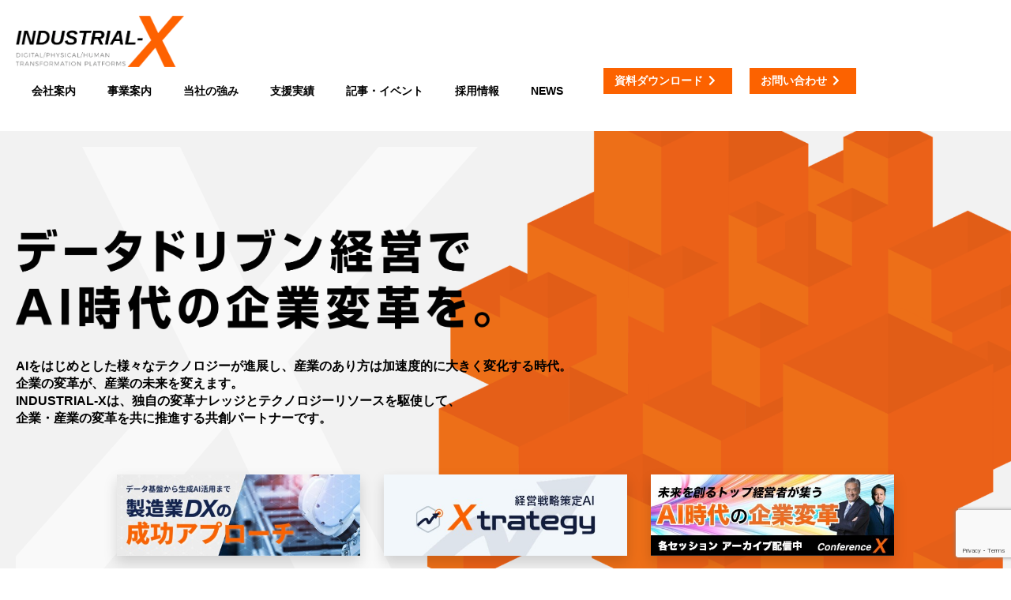

--- FILE ---
content_type: text/html
request_url: https://industrial-x.jp/
body_size: 144064
content:
<!DOCTYPE html>
<html dir="ltr" lang="ja" prefix="og: https://ogp.me/ns#">

<head>
<meta http-equiv="Last-Modified" content="Thu, 25 Dec 2025 08:01:09 GMT">
  <meta charset="UTF-8">
  <meta name="viewport" content="width=device-width, initial-scale=1.0">
  <meta http-equiv="X-UA-Compatible" content="IE=edge">
  <link rel="profile" href="https://gmpg.org/xfn/11">
<!-- Google Tag Manager -->
<script>(function(w,d,s,l,i){w[l]=w[l]||[];w[l].push({'gtm.start':
new Date().getTime(),event:'gtm.js'});var f=d.getElementsByTagName(s)[0],
j=d.createElement(s),dl=l!='dataLayer'?'&l='+l:'';j.async=true;j.src=
'https://www.googletagmanager.com/gtm.js?id='+i+dl;f.parentNode.insertBefore(j,f);
})(window,document,'script','dataLayer','GTM-PL9LZGT');</script>
<!-- End Google Tag Manager -->

  <link rel="dns-prefetch" href="/">
  <script>
    window._wpemojiSettings = { "baseUrl": "https:\/\/s.w.org\/images\/core\/emoji\/14.0.0\/72x72\/", "ext": ".png", "svgUrl": "https:\/\/s.w.org\/images\/core\/emoji\/14.0.0\/svg\/", "svgExt": ".svg", "source": { "concatemoji": "https:\/\/industrial-x.jp\/wp-includes\/js\/wp-emoji-release.min.js" } };
    /*! This file is auto-generated */
    !function (e, a, t) { var n, r, o, i = a.createElement("canvas"), p = i.getContext && i.getContext("2d"); function s(e, t) { var a = String.fromCharCode, e = (p.clearRect(0, 0, i.width, i.height), p.fillText(a.apply(this, e), 0, 0), i.toDataURL()); return p.clearRect(0, 0, i.width, i.height), p.fillText(a.apply(this, t), 0, 0), e === i.toDataURL() } function c(e) { var t = a.createElement("script"); t.src = e, t.defer = t.type = "text/javascript", a.getElementsByTagName("head")[0].appendChild(t) } for (o = Array("flag", "emoji"), t.supports = { everything: !0, everythingExceptFlag: !0 }, r = 0; r < o.length; r++)t.supports[o[r]] = function (e) { if (p && p.fillText) switch (p.textBaseline = "top", p.font = "600 32px Arial", e) { case "flag": return s([127987, 65039, 8205, 9895, 65039], [127987, 65039, 8203, 9895, 65039]) ? !1 : !s([55356, 56826, 55356, 56819], [55356, 56826, 8203, 55356, 56819]) && !s([55356, 57332, 56128, 56423, 56128, 56418, 56128, 56421, 56128, 56430, 56128, 56423, 56128, 56447], [55356, 57332, 8203, 56128, 56423, 8203, 56128, 56418, 8203, 56128, 56421, 8203, 56128, 56430, 8203, 56128, 56423, 8203, 56128, 56447]); case "emoji": return !s([129777, 127995, 8205, 129778, 127999], [129777, 127995, 8203, 129778, 127999]) }return !1 }(o[r]), t.supports.everything = t.supports.everything && t.supports[o[r]], "flag" !== o[r] && (t.supports.everythingExceptFlag = t.supports.everythingExceptFlag && t.supports[o[r]]); t.supports.everythingExceptFlag = t.supports.everythingExceptFlag && !t.supports.flag, t.DOMReady = !1, t.readyCallback = function () { t.DOMReady = !0 }, t.supports.everything || (n = function () { t.readyCallback() }, a.addEventListener ? (a.addEventListener("DOMContentLoaded", n, !1), e.addEventListener("load", n, !1)) : (e.attachEvent("onload", n), a.attachEvent("onreadystatechange", function () { "complete" === a.readyState && t.readyCallback() })), (e = t.source || {}).concatemoji ? c(e.concatemoji) : e.wpemoji && e.twemoji && (c(e.twemoji), c(e.wpemoji))) }(window, document, window._wpemojiSettings);
  </script>
  <script src="/wp-includes/js/wp-emoji-release.min.js" type="text/javascript"
    defer=""></script>

  <!-- カスタムCSS -->
  <style>
    img.wp-smiley,
    img.emoji {
        display: inline !important;
        border: none !important;
        box-shadow: none !important;
        height: 1em !important;
        width: 1em !important;
        margin: 0 0.07em !important;
        vertical-align: -0.1em !important;
        background: none !important;
        padding: 0 !important;
    }
</style>


    <style>
        header.site-header p {
            margin: 0;
        }

        .top-mv-text {
            line-height: 1.4;
            margin-bottom: 40px
        }

        .top-mv {
            padding-bottom: 2rem !important;
            gap: clamp(1.25rem, 0.2083333333rem + 1.0833333333vw, 1.875rem) !important;
        }


        @media(min-width:1000px) {
            .top-mv-banners {
                padding-left: 8rem;
                padding-right: 8rem;
            }

            .top-mv-title img {
                max-width: 600px!important;
            }
        }

        @media(max-width:767px) {
            .top-mv {
                padding-top: 2rem;
            }

            .top-mv-banners a img {
                margin-bottom: 1rem;
            }
        }

        @media(max-width: 575px) {
            .top-mv {
                padding-top: 2rem;
            }

            .top-mv-banners a {
                width: 90%;
                display: block;
                margin: 0 auto;

            }

            .top-mv-text {
                margin-bottom: 10px
            }
        }

        @media (min-width: 768px) and (max-width: 1020px) {
            .top-mv {
                padding-top: 5rem;
            }
        }

        .top-mv-banners {
            opacity: 0;
            -webkit-animation-name: kf-mv-text;
            animation-name: kf-mv-text;
            -webkit-animation-duration: 1s;
            animation-duration: 1s;
            -webkit-animation-timing-function: ease;
            animation-timing-function: ease;
            -webkit-animation-delay: 1.5s;
            animation-delay: 1.5s;
            -webkit-animation-iteration-count: 1;
            animation-iteration-count: 1;
            -webkit-animation-direction: normal;
            animation-direction: normal;
            -webkit-animation-fill-mode: forwards;
            animation-fill-mode: forwards;

        }

        .top-mv-slide {
            opacity: 0;
            -webkit-animation-name: kf-mv-text;
            animation-name: kf-mv-text;
            -webkit-animation-duration: 1s;
            animation-duration: 1s;
            -webkit-animation-timing-function: ease;
            animation-timing-function: ease;
            -webkit-animation-delay: 1.5s;
            animation-delay: 1.5s;
            -webkit-animation-iteration-count: 1;
            animation-iteration-count: 1;
            -webkit-animation-direction: normal;
            animation-direction: normal;
            -webkit-animation-fill-mode: forwards;
            animation-fill-mode: forwards;

        }
    </style>  
  <link rel="stylesheet" id="font-awesome-5-css"
    href="/wp-content/themes/industrial-x/assets/wp-content/plugins/bb-plugin/fonts/fontawesome/5.15.4/css/all.min.css"
    media="all">

  <!-- layout-css -->
  
    <link rel="stylesheet" id="fl-builder-layout-3975-css"
        href="/wp-content/themes/industrial-x/assets/wp-content/uploads/bb-plugin/cache/3975-layout.css"
        media="all">




    <link rel="stylesheet" id="fl-builder-layout-bundle-83b3b1d017621e1740b4122f1059f15d-css"
    href="/wp-content/themes/industrial-x/assets/wp-content/uploads/bb-plugin/cache/83b3b1d017621e1740b4122f1059f15d-layout-bundle.css"
    media="all">
  

  <link rel="stylesheet" id="jquery-ui-dialog-min-css-css"
    href="/wp-content/themes/industrial-x/assets/wp-includes/css/jquery-ui-dialog.min.css" media="all">

  
  <link rel="stylesheet" id="bootstrap-4-css"
    href="/wp-content/themes/industrial-x/assets/wp-content/themes/bb-theme/css/bootstrap-4.min.css" media="all">
  <link rel="stylesheet" id="site-style-css"
    href="/wp-content/themes/industrial-x/assets/wp-content/themes/industrial-x-jp/style.css" media="all">
  <link rel="stylesheet" id="site-original-style-css"
    href="/wp-content/themes/industrial-x/assets/wp-content/themes/industrial-x-jp/css/style.css" media="all">

  <!-- 各ぺージのCSS -->
  <link rel="stylesheet" id="site-original-home-style-css"
    href="/wp-content/themes/industrial-x/assets/wp-content/themes/industrial-x-jp/css/home.css" media="all">

  
  <link rel="stylesheet" id="jquery-magnificpopup-css"
    href="/wp-content/themes/industrial-x/assets/wp-content/plugins/bb-plugin/css/jquery.magnificpopup.min.css"
    media="all">
  <link rel="stylesheet" id="fl-automator-skin-css"
    href="/wp-content/themes/industrial-x/assets/wp-content/uploads/bb-theme/skin-68f6f004ec167.css" media="all">
  <link rel="stylesheet" id="pp-animate-css"
    href="/wp-content/themes/industrial-x/assets/wp-content/plugins/bbpowerpack/assets/css/animate.min.css" media="all">
  <script src="/wp-content/themes/industrial-x/assets/wp-includes/js/jquery/jquery.min.js" id="jquery-core-js"></script>
  <script src="/wp-content/themes/industrial-x/assets/wp-includes/js/jquery/jquery-migrate.min.js"
    id="jquery-migrate-js"></script>
  <script src="/wp-content/themes/industrial-x/assets/wp-includes/js/imagesloaded.min.js" id="imagesloaded-js"></script>

  <link rel="stylesheet" type="text/css" href="/wp-content/themes/industrial-x/assets/common/css/jquery.fatNav.css" media="all, projection, print">
  <script type="text/javascript" src="/wp-content/themes/industrial-x/assets/common/js/jquery.fatNav.min.js"></script>
  <link rel="stylesheet" href="/wp-content/themes/industrial-x/assets/css/vegas.min.css">
  <script src="/wp-content/themes/industrial-x/assets/js/vegas.min.js"></script>

  <!-- カスタムjs -->
  <script>
    jQuery(function () {

        jQuery.fatNav();

        jQuery("ul").each(function () {
            jQuery(this).find("li:last").addClass("last");
        });
        jQuery("ul").each(function () {
            jQuery(this).find("li:first").addClass("first");
        });
        jQuery("ol").each(function () {
            jQuery(this).find("li:last").addClass("last");
        });


    });

    jQuery(function () {
        jQuery(".menu_single span").on("click", function () {
            jQuery(this).next().slideToggle();

        });
    });

    jQuery(function ($) {
        const $breadcrumbs = $('.pp-breadcrumbs');

        if ($breadcrumbs.length) {
            const $link = $breadcrumbs.find('a[title="事業案内へ移動する"]');
            if ($link.length) {
                $link.attr('href', '/business/consulting/');
            }
        }
    });

</script>
  <link rel="stylesheet" href="https://cdn.jsdelivr.net/npm/swiper@11/swiper-bundle.min.css">
  <script src="https://cdn.jsdelivr.net/npm/swiper@11/swiper-bundle.min.js"></script>

  <script src="https://cdn.jsdelivr.net/npm/@fancyapps/ui@5.0/dist/fancybox/fancybox.umd.js"></script>
  <link rel="stylesheet" href="https://cdn.jsdelivr.net/npm/@fancyapps/ui@5.0/dist/fancybox/fancybox.css">



    <title>INDUSTRIAL-X/データドリブン経営で企業変革を支援 - INDUSTRIAL-Xは個別の企業や自治体の課題を解決し、ありたい姿に導くのみならず、様々な業界の産業構造を未来に向けて大きく変革していくことを目指します。そのために必要な”すべてのリソース”を提供するDX推進プラットフォーマーです。</title>
	<style>img:is([sizes="auto" i], [sizes^="auto," i]) { contain-intrinsic-size: 3000px 1500px }</style>
	
		<!-- All in One SEO 4.9.0 - aioseo.com -->
	<meta name="description" content="INDUSTRIAL-Xは個別の企業や自治体の課題を解決し、ありたい姿に導くのみならず、様々な業界の産業構造を未来に向けて大きく変革していくことを目指します。そのために必要な”すべてのリソース”を提供するDX推進プラットフォーマーです。" />
	<meta name="robots" content="max-image-preview:large" />
	<link rel="canonical" href="https://industrial-x.jp/" />
	<meta name="generator" content="All in One SEO (AIOSEO) 4.9.0 with StaticPress2019 ver.1.0.0" />
		<meta property="og:locale" content="ja_JP" />
		<meta property="og:site_name" content="INDUSTRIAL-X/データドリブン経営で企業変革を支援 - INDUSTRIAL-Xは個別の企業や自治体の課題を解決し、ありたい姿に導くのみならず、様々な業界の産業構造を未来に向けて大きく変革していくことを目指します。そのために必要な”すべてのリソース”を提供するDX推進プラットフォーマーです。" />
		<meta property="og:type" content="website" />
		<meta property="og:title" content="INDUSTRIAL-X/データドリブン経営で企業変革を支援 - INDUSTRIAL-Xは個別の企業や自治体の課題を解決し、ありたい姿に導くのみならず、様々な業界の産業構造を未来に向けて大きく変革していくことを目指します。そのために必要な”すべてのリソース”を提供するDX推進プラットフォーマーです。" />
		<meta property="og:description" content="INDUSTRIAL-Xは個別の企業や自治体の課題を解決し、ありたい姿に導くのみならず、様々な業界の産業構造を未来に向けて大きく変革していくことを目指します。そのために必要な”すべてのリソース”を提供するDX推進プラットフォーマーです。" />
		<meta property="og:url" content="https://industrial-x.jp/" />
		<meta name="twitter:card" content="summary" />
		<meta name="twitter:title" content="INDUSTRIAL-X/データドリブン経営で企業変革を支援 - INDUSTRIAL-Xは個別の企業や自治体の課題を解決し、ありたい姿に導くのみならず、様々な業界の産業構造を未来に向けて大きく変革していくことを目指します。そのために必要な”すべてのリソース”を提供するDX推進プラットフォーマーです。" />
		<meta name="twitter:description" content="INDUSTRIAL-Xは個別の企業や自治体の課題を解決し、ありたい姿に導くのみならず、様々な業界の産業構造を未来に向けて大きく変革していくことを目指します。そのために必要な”すべてのリソース”を提供するDX推進プラットフォーマーです。" />
		<script type="application/ld+json" class="aioseo-schema">
			{"@context":"https:\/\/schema.org","@graph":[{"@type":"BreadcrumbList","@id":"https:\/\/industrial-x.jp\/#breadcrumblist","itemListElement":[{"@type":"ListItem","@id":"https:\/\/industrial-x.jp#listItem","position":1,"name":"\u5bb6"}]},{"@type":"CollectionPage","@id":"https:\/\/industrial-x.jp\/#collectionpage","url":"https:\/\/industrial-x.jp\/","name":"INDUSTRIAL-X\/\u30c7\u30fc\u30bf\u30c9\u30ea\u30d6\u30f3\u7d4c\u55b6\u3067\u4f01\u696d\u5909\u9769\u3092\u652f\u63f4 - INDUSTRIAL-X\u306f\u500b\u5225\u306e\u4f01\u696d\u3084\u81ea\u6cbb\u4f53\u306e\u8ab2\u984c\u3092\u89e3\u6c7a\u3057\u3001\u3042\u308a\u305f\u3044\u59ff\u306b\u5c0e\u304f\u306e\u307f\u306a\u3089\u305a\u3001\u69d8\u3005\u306a\u696d\u754c\u306e\u7523\u696d\u69cb\u9020\u3092\u672a\u6765\u306b\u5411\u3051\u3066\u5927\u304d\u304f\u5909\u9769\u3057\u3066\u3044\u304f\u3053\u3068\u3092\u76ee\u6307\u3057\u307e\u3059\u3002\u305d\u306e\u305f\u3081\u306b\u5fc5\u8981\u306a\u201d\u3059\u3079\u3066\u306e\u30ea\u30bd\u30fc\u30b9\u201d\u3092\u63d0\u4f9b\u3059\u308bDX\u63a8\u9032\u30d7\u30e9\u30c3\u30c8\u30d5\u30a9\u30fc\u30de\u30fc\u3067\u3059\u3002","description":"INDUSTRIAL-X\u306f\u500b\u5225\u306e\u4f01\u696d\u3084\u81ea\u6cbb\u4f53\u306e\u8ab2\u984c\u3092\u89e3\u6c7a\u3057\u3001\u3042\u308a\u305f\u3044\u59ff\u306b\u5c0e\u304f\u306e\u307f\u306a\u3089\u305a\u3001\u69d8\u3005\u306a\u696d\u754c\u306e\u7523\u696d\u69cb\u9020\u3092\u672a\u6765\u306b\u5411\u3051\u3066\u5927\u304d\u304f\u5909\u9769\u3057\u3066\u3044\u304f\u3053\u3068\u3092\u76ee\u6307\u3057\u307e\u3059\u3002\u305d\u306e\u305f\u3081\u306b\u5fc5\u8981\u306a\u201d\u3059\u3079\u3066\u306e\u30ea\u30bd\u30fc\u30b9\u201d\u3092\u63d0\u4f9b\u3059\u308bDX\u63a8\u9032\u30d7\u30e9\u30c3\u30c8\u30d5\u30a9\u30fc\u30de\u30fc\u3067\u3059\u3002","inLanguage":"ja","isPartOf":{"@id":"https:\/\/industrial-x.jp\/#website"},"breadcrumb":{"@id":"https:\/\/industrial-x.jp\/#breadcrumblist"},"about":{"@id":"https:\/\/industrial-x.jp\/#organization"}},{"@type":"Organization","@id":"https:\/\/industrial-x.jp\/#organization","name":"INDUSTRIAL-X\/\u30c7\u30fc\u30bf\u30c9\u30ea\u30d6\u30f3\u7d4c\u55b6\u3067\u4f01\u696d\u5909\u9769\u3092\u652f\u63f4","description":"INDUSTRIAL-X\u306f\u500b\u5225\u306e\u4f01\u696d\u3084\u81ea\u6cbb\u4f53\u306e\u8ab2\u984c\u3092\u89e3\u6c7a\u3057\u3001\u3042\u308a\u305f\u3044\u59ff\u306b\u5c0e\u304f\u306e\u307f\u306a\u3089\u305a\u3001\u69d8\u3005\u306a\u696d\u754c\u306e\u7523\u696d\u69cb\u9020\u3092\u672a\u6765\u306b\u5411\u3051\u3066\u5927\u304d\u304f\u5909\u9769\u3057\u3066\u3044\u304f\u3053\u3068\u3092\u76ee\u6307\u3057\u307e\u3059\u3002\u305d\u306e\u305f\u3081\u306b\u5fc5\u8981\u306a\u201d\u3059\u3079\u3066\u306e\u30ea\u30bd\u30fc\u30b9\u201d\u3092\u63d0\u4f9b\u3059\u308bDX\u63a8\u9032\u30d7\u30e9\u30c3\u30c8\u30d5\u30a9\u30fc\u30de\u30fc\u3067\u3059\u3002","url":"https:\/\/industrial-x.jp\/"},{"@type":"WebSite","@id":"https:\/\/industrial-x.jp\/#website","url":"https:\/\/industrial-x.jp\/","name":"INDUSTRIAL-X\/\u30c7\u30fc\u30bf\u30c9\u30ea\u30d6\u30f3\u7d4c\u55b6\u3067\u4f01\u696d\u5909\u9769\u3092\u652f\u63f4","description":"INDUSTRIAL-X\u306f\u500b\u5225\u306e\u4f01\u696d\u3084\u81ea\u6cbb\u4f53\u306e\u8ab2\u984c\u3092\u89e3\u6c7a\u3057\u3001\u3042\u308a\u305f\u3044\u59ff\u306b\u5c0e\u304f\u306e\u307f\u306a\u3089\u305a\u3001\u69d8\u3005\u306a\u696d\u754c\u306e\u7523\u696d\u69cb\u9020\u3092\u672a\u6765\u306b\u5411\u3051\u3066\u5927\u304d\u304f\u5909\u9769\u3057\u3066\u3044\u304f\u3053\u3068\u3092\u76ee\u6307\u3057\u307e\u3059\u3002\u305d\u306e\u305f\u3081\u306b\u5fc5\u8981\u306a\u201d\u3059\u3079\u3066\u306e\u30ea\u30bd\u30fc\u30b9\u201d\u3092\u63d0\u4f9b\u3059\u308bDX\u63a8\u9032\u30d7\u30e9\u30c3\u30c8\u30d5\u30a9\u30fc\u30de\u30fc\u3067\u3059\u3002","inLanguage":"ja","publisher":{"@id":"https:\/\/industrial-x.jp\/#organization"}}]}
		</script>
		<!-- All in One SEO -->

<link rel='stylesheet' id='wp-block-library-css' href="/wp-includes/css/dist/block-library/style.min.css?ver=6.8.3" type='text/css' media='all' />
<style id='classic-theme-styles-inline-css' type='text/css'>
/*! This file is auto-generated */
.wp-block-button__link{color:#fff;background-color:#32373c;border-radius:9999px;box-shadow:none;text-decoration:none;padding:calc(.667em + 2px) calc(1.333em + 2px);font-size:1.125em}.wp-block-file__button{background:#32373c;color:#fff;text-decoration:none}
</style>
<link rel='stylesheet' id='aioseo/css/src/vue/standalone/blocks/table-of-contents/global.scss-css' href="/wp-content/plugins/all-in-one-seo-pack/dist/Lite/assets/css/table-of-contents/global.e90f6d47.css?ver=4.9.0" type='text/css' media='all' />
<style id='global-styles-inline-css' type='text/css'>
:root{--wp--preset--aspect-ratio--square: 1;--wp--preset--aspect-ratio--4-3: 4/3;--wp--preset--aspect-ratio--3-4: 3/4;--wp--preset--aspect-ratio--3-2: 3/2;--wp--preset--aspect-ratio--2-3: 2/3;--wp--preset--aspect-ratio--16-9: 16/9;--wp--preset--aspect-ratio--9-16: 9/16;--wp--preset--color--black: #000000;--wp--preset--color--cyan-bluish-gray: #abb8c3;--wp--preset--color--white: #ffffff;--wp--preset--color--pale-pink: #f78da7;--wp--preset--color--vivid-red: #cf2e2e;--wp--preset--color--luminous-vivid-orange: #ff6900;--wp--preset--color--luminous-vivid-amber: #fcb900;--wp--preset--color--light-green-cyan: #7bdcb5;--wp--preset--color--vivid-green-cyan: #00d084;--wp--preset--color--pale-cyan-blue: #8ed1fc;--wp--preset--color--vivid-cyan-blue: #0693e3;--wp--preset--color--vivid-purple: #9b51e0;--wp--preset--gradient--vivid-cyan-blue-to-vivid-purple: linear-gradient(135deg,rgba(6,147,227,1) 0%,rgb(155,81,224) 100%);--wp--preset--gradient--light-green-cyan-to-vivid-green-cyan: linear-gradient(135deg,rgb(122,220,180) 0%,rgb(0,208,130) 100%);--wp--preset--gradient--luminous-vivid-amber-to-luminous-vivid-orange: linear-gradient(135deg,rgba(252,185,0,1) 0%,rgba(255,105,0,1) 100%);--wp--preset--gradient--luminous-vivid-orange-to-vivid-red: linear-gradient(135deg,rgba(255,105,0,1) 0%,rgb(207,46,46) 100%);--wp--preset--gradient--very-light-gray-to-cyan-bluish-gray: linear-gradient(135deg,rgb(238,238,238) 0%,rgb(169,184,195) 100%);--wp--preset--gradient--cool-to-warm-spectrum: linear-gradient(135deg,rgb(74,234,220) 0%,rgb(151,120,209) 20%,rgb(207,42,186) 40%,rgb(238,44,130) 60%,rgb(251,105,98) 80%,rgb(254,248,76) 100%);--wp--preset--gradient--blush-light-purple: linear-gradient(135deg,rgb(255,206,236) 0%,rgb(152,150,240) 100%);--wp--preset--gradient--blush-bordeaux: linear-gradient(135deg,rgb(254,205,165) 0%,rgb(254,45,45) 50%,rgb(107,0,62) 100%);--wp--preset--gradient--luminous-dusk: linear-gradient(135deg,rgb(255,203,112) 0%,rgb(199,81,192) 50%,rgb(65,88,208) 100%);--wp--preset--gradient--pale-ocean: linear-gradient(135deg,rgb(255,245,203) 0%,rgb(182,227,212) 50%,rgb(51,167,181) 100%);--wp--preset--gradient--electric-grass: linear-gradient(135deg,rgb(202,248,128) 0%,rgb(113,206,126) 100%);--wp--preset--gradient--midnight: linear-gradient(135deg,rgb(2,3,129) 0%,rgb(40,116,252) 100%);--wp--preset--font-size--small: 13px;--wp--preset--font-size--medium: 20px;--wp--preset--font-size--large: 36px;--wp--preset--font-size--x-large: 42px;--wp--preset--spacing--20: 0.44rem;--wp--preset--spacing--30: 0.67rem;--wp--preset--spacing--40: 1rem;--wp--preset--spacing--50: 1.5rem;--wp--preset--spacing--60: 2.25rem;--wp--preset--spacing--70: 3.38rem;--wp--preset--spacing--80: 5.06rem;--wp--preset--shadow--natural: 6px 6px 9px rgba(0, 0, 0, 0.2);--wp--preset--shadow--deep: 12px 12px 50px rgba(0, 0, 0, 0.4);--wp--preset--shadow--sharp: 6px 6px 0px rgba(0, 0, 0, 0.2);--wp--preset--shadow--outlined: 6px 6px 0px -3px rgba(255, 255, 255, 1), 6px 6px rgba(0, 0, 0, 1);--wp--preset--shadow--crisp: 6px 6px 0px rgba(0, 0, 0, 1);}:where(.is-layout-flex){gap: 0.5em;}:where(.is-layout-grid){gap: 0.5em;}body .is-layout-flex{display: flex;}.is-layout-flex{flex-wrap: wrap;align-items: center;}.is-layout-flex > :is(*, div){margin: 0;}body .is-layout-grid{display: grid;}.is-layout-grid > :is(*, div){margin: 0;}:where(.wp-block-columns.is-layout-flex){gap: 2em;}:where(.wp-block-columns.is-layout-grid){gap: 2em;}:where(.wp-block-post-template.is-layout-flex){gap: 1.25em;}:where(.wp-block-post-template.is-layout-grid){gap: 1.25em;}.has-black-color{color: var(--wp--preset--color--black) !important;}.has-cyan-bluish-gray-color{color: var(--wp--preset--color--cyan-bluish-gray) !important;}.has-white-color{color: var(--wp--preset--color--white) !important;}.has-pale-pink-color{color: var(--wp--preset--color--pale-pink) !important;}.has-vivid-red-color{color: var(--wp--preset--color--vivid-red) !important;}.has-luminous-vivid-orange-color{color: var(--wp--preset--color--luminous-vivid-orange) !important;}.has-luminous-vivid-amber-color{color: var(--wp--preset--color--luminous-vivid-amber) !important;}.has-light-green-cyan-color{color: var(--wp--preset--color--light-green-cyan) !important;}.has-vivid-green-cyan-color{color: var(--wp--preset--color--vivid-green-cyan) !important;}.has-pale-cyan-blue-color{color: var(--wp--preset--color--pale-cyan-blue) !important;}.has-vivid-cyan-blue-color{color: var(--wp--preset--color--vivid-cyan-blue) !important;}.has-vivid-purple-color{color: var(--wp--preset--color--vivid-purple) !important;}.has-black-background-color{background-color: var(--wp--preset--color--black) !important;}.has-cyan-bluish-gray-background-color{background-color: var(--wp--preset--color--cyan-bluish-gray) !important;}.has-white-background-color{background-color: var(--wp--preset--color--white) !important;}.has-pale-pink-background-color{background-color: var(--wp--preset--color--pale-pink) !important;}.has-vivid-red-background-color{background-color: var(--wp--preset--color--vivid-red) !important;}.has-luminous-vivid-orange-background-color{background-color: var(--wp--preset--color--luminous-vivid-orange) !important;}.has-luminous-vivid-amber-background-color{background-color: var(--wp--preset--color--luminous-vivid-amber) !important;}.has-light-green-cyan-background-color{background-color: var(--wp--preset--color--light-green-cyan) !important;}.has-vivid-green-cyan-background-color{background-color: var(--wp--preset--color--vivid-green-cyan) !important;}.has-pale-cyan-blue-background-color{background-color: var(--wp--preset--color--pale-cyan-blue) !important;}.has-vivid-cyan-blue-background-color{background-color: var(--wp--preset--color--vivid-cyan-blue) !important;}.has-vivid-purple-background-color{background-color: var(--wp--preset--color--vivid-purple) !important;}.has-black-border-color{border-color: var(--wp--preset--color--black) !important;}.has-cyan-bluish-gray-border-color{border-color: var(--wp--preset--color--cyan-bluish-gray) !important;}.has-white-border-color{border-color: var(--wp--preset--color--white) !important;}.has-pale-pink-border-color{border-color: var(--wp--preset--color--pale-pink) !important;}.has-vivid-red-border-color{border-color: var(--wp--preset--color--vivid-red) !important;}.has-luminous-vivid-orange-border-color{border-color: var(--wp--preset--color--luminous-vivid-orange) !important;}.has-luminous-vivid-amber-border-color{border-color: var(--wp--preset--color--luminous-vivid-amber) !important;}.has-light-green-cyan-border-color{border-color: var(--wp--preset--color--light-green-cyan) !important;}.has-vivid-green-cyan-border-color{border-color: var(--wp--preset--color--vivid-green-cyan) !important;}.has-pale-cyan-blue-border-color{border-color: var(--wp--preset--color--pale-cyan-blue) !important;}.has-vivid-cyan-blue-border-color{border-color: var(--wp--preset--color--vivid-cyan-blue) !important;}.has-vivid-purple-border-color{border-color: var(--wp--preset--color--vivid-purple) !important;}.has-vivid-cyan-blue-to-vivid-purple-gradient-background{background: var(--wp--preset--gradient--vivid-cyan-blue-to-vivid-purple) !important;}.has-light-green-cyan-to-vivid-green-cyan-gradient-background{background: var(--wp--preset--gradient--light-green-cyan-to-vivid-green-cyan) !important;}.has-luminous-vivid-amber-to-luminous-vivid-orange-gradient-background{background: var(--wp--preset--gradient--luminous-vivid-amber-to-luminous-vivid-orange) !important;}.has-luminous-vivid-orange-to-vivid-red-gradient-background{background: var(--wp--preset--gradient--luminous-vivid-orange-to-vivid-red) !important;}.has-very-light-gray-to-cyan-bluish-gray-gradient-background{background: var(--wp--preset--gradient--very-light-gray-to-cyan-bluish-gray) !important;}.has-cool-to-warm-spectrum-gradient-background{background: var(--wp--preset--gradient--cool-to-warm-spectrum) !important;}.has-blush-light-purple-gradient-background{background: var(--wp--preset--gradient--blush-light-purple) !important;}.has-blush-bordeaux-gradient-background{background: var(--wp--preset--gradient--blush-bordeaux) !important;}.has-luminous-dusk-gradient-background{background: var(--wp--preset--gradient--luminous-dusk) !important;}.has-pale-ocean-gradient-background{background: var(--wp--preset--gradient--pale-ocean) !important;}.has-electric-grass-gradient-background{background: var(--wp--preset--gradient--electric-grass) !important;}.has-midnight-gradient-background{background: var(--wp--preset--gradient--midnight) !important;}.has-small-font-size{font-size: var(--wp--preset--font-size--small) !important;}.has-medium-font-size{font-size: var(--wp--preset--font-size--medium) !important;}.has-large-font-size{font-size: var(--wp--preset--font-size--large) !important;}.has-x-large-font-size{font-size: var(--wp--preset--font-size--x-large) !important;}
:where(.wp-block-post-template.is-layout-flex){gap: 1.25em;}:where(.wp-block-post-template.is-layout-grid){gap: 1.25em;}
:where(.wp-block-columns.is-layout-flex){gap: 2em;}:where(.wp-block-columns.is-layout-grid){gap: 2em;}
:root :where(.wp-block-pullquote){font-size: 1.5em;line-height: 1.6;}
</style>
<link rel='stylesheet' id='main_css-css' href="/wp-content/themes/industrial-x/assets/css/main.css?251225080109&#038;ver=6.8.3" type='text/css' media='all' />
<script src="/wp-content/themes/industrial-x/assets/js/main.js?251225080109&ver=6.8.3" type="text/javascript" defer=""></script>
<link rel="https://api.w.org/" href="/wp-json/" /><link rel="icon" href="/wp-content/uploads/2025/10/cropped-favicon-300x300-1-32x32.png" sizes="32x32" />
<link rel="icon" href="/wp-content/uploads/2025/10/cropped-favicon-300x300-1-192x192.png" sizes="192x192" />
<link rel="apple-touch-icon" href="/wp-content/uploads/2025/10/cropped-favicon-300x300-1-180x180.png" />
<meta name="msapplication-TileImage" content="https://industrial-x.jp/wp-content/uploads/2025/10/cropped-favicon-300x300-1-270x270.png" />
</head>

<body
  class="home page-top fl-builder page-template-default page page-id-3975 page-parent fl-theme-builder-header fl-theme-builder-header-header-2024 fl-theme-builder-footer fl-theme-builder-footer-%e3%83%95%e3%83%83%e3%82%bf%e3%83%bc-copy page-home fl-framework-bootstrap-4 fl-preset-default fl-full-width fl-scroll-to-top fl-search-active">

    <!-- Google Tag Manager (noscript) -->
  <noscript><iframe src="https://www.googletagmanager.com/ns.html?id=GTM-PL9LZGT"
  height="0" width="0" style="display:none;visibility:hidden"></iframe></noscript>
  <!-- End Google Tag Manager (noscript) -->
  <a aria-label="Skip to content" class="fl-screen-reader-text" href="#fl-main-content">Skip to content</a>
  <div class="fl-page">
    <header class="fl-builder-content fl-builder-content-7907 fl-builder-global-templates-locked" data-post-id="7907"
      data-type="header" data-sticky="1" data-sticky-on="" data-sticky-breakpoint="medium" data-shrink="0"
      data-overlay="0" data-overlay-bg="default" data-shrink-image-height="50px" role="banner" itemscope="itemscope"
      itemtype="http://schema.org/WPHeader">
      <header class="fl-row fl-row-full-width fl-row-bg-none fl-node-6aw5dovbishr layout-2024-01"
        data-node="6aw5dovbishr">
        <div class="fl-row-content-wrap">
          <div class="fl-row-content fl-row-full-width fl-node-content">

            <div class="fl-col-group fl-node-sdg7x23j8cp1">
              <div class="fl-col fl-node-kts3ze1olr79">
                <div class="fl-col-content fl-node-content">
                  <div class="fl-module fl-module-html fl-node-r3fpcn1hljuy layout-2024-01">
                    <div class="fl-module-content fl-node-content">
                      <div class="fl-html">
                        <div class="fat-nav">
                          <div class="fat-nav__wrapper">
                            <ul>
                              <li class="menu_single">
                                <span>会社案内</span>
                                <ul class="menu_second-level">
                                  <li><a href="/company/about/">会社概要</a></li>
                                  <li><a href="/company/president/">代表紹介</a></li>
                                  <li><a href="/company/vision/">ビジョン</a></li>
                                  <li><a href="/company/member/">メンバー紹介</a></li>
                                  <li><a href="/company/partner/">パートナー紹介</a></li>
                                </ul>
                              </li>
                              <li class="menu_single">
                                <span>事業案内</span>
                                <ul class="menu_second-level">

                                  <li class="first"><a href="/business/transformation/">トランスフォーメーション事業</a></li>
                                  <li class="sub"><a href="/business/consulting/">企業変革コンサルティング</a></li>
                                  <li class="sub"><a href="/business/dx-ai-support/">DX/AI導入展開支援</a></li>
                                  <li class="sub"><a href="/business/sales-marketing/">営業・マーケティング変革支援</a></li>
                                  <li class="sub"><a href="/business/dx-learning/">DX人材育成</a></li>
                                  <li class="first"><a href="/business/digital/">デジタル事業</a></li>
                                  <li class="sub"><a href="https://cloud.industrial-x.jp/" target="_blank">DX推進クラウド</a>
                                  </li>
                                  <li class="sub"><a href="/business/data-platform/">データ基盤ソフトウェア</a></li>
                                  <li class="sub"><a href="/business/ai-solution/">AI変革ソリューション</a></li>
                                  <!-- <li class="first"><a href="/business/dx-consulting/">DXコンサルティング</a></li> -->
                                  <!-- <li><a href="https://cloud.industrial-x.jp/" target="_blank">DX推進クラウド</a></li> -->
                                  <!-- <li class="last"><a href="/business/platform/">プラットフォーム構築サービス</a></li> -->
                                  <!-- <li><a href="/business/bpo/">BPO</a></li> -->
                                  <!-- <li><a href="https://learning.industrial-x.jp/" target="_blank">DX研修</a></li> -->




                                </ul>
                              </li>




                              <li class="menu_single">
                                <span>当社の強み</span>
                                <ul class="menu_second-level">
                                  <li><a href="/strength/distinction/">当社の支援の特徴</a></li>
                                  <li><a href="/strength/platform-concept/">当社のプラットフォーム構想</a></li>
                                  <li><a href="/strength/space/">宇宙産業変革の取り組み
                                    </a></li>

                                </ul>
                              </li>


                              <li><a href="/results/"><span>支援実績</span></a></li>



                              <!--li><a href="https://portal-ix.jp/" target="_blank"><span>PORTAL I-X</span></a></li-->

                              <li class="menu_single">
                                <span>記事・イベント</span>
                                <ul class="menu_second-level">
                                  <li><a href="https://portal-ix.jp/" target="_blank">記事</a></li>
                                  <li><a href="https://go.industrial-x.jp/event_portal" target="_blank">イベント</a>
                                  </li>
                                </ul>
                              </li>


                              <li><a href="https://recruit.industrial-x.jp/" target="_blank">採用情報</a></li>
                              <li><a href="/info/">NEWS</a></li>


                              <li><a href="/download/">資料ダウンロード</a></li>


                              <li><a href="/contact/">お問い合わせ</a></li>
                              <li><a href="/privacy/">個人情報保護方針</a></li>
                              <li><a href="/personal-data/">外部送信ポリシー</a></li>
                              <li><a href="/commercial_transactions/">特定商品取引法に基づく表記</a></li>
                              <li><a href="/customer-harassment/">カスタマーハラスメントに対する基本方針</a></li>
                              <li><a href="/antisocial/">反社会的勢力に対する基本方針</a></li>
                            </ul>
                          </div>
                        </div>

                      </div>
                    </div>
                  </div>
                  <div class="fl-module fl-module-html fl-node-tiaz1u2o9b8r">
                    <div class="fl-module-content fl-node-content">
                      <div class="fl-html">
                        <header class="site-header">
                          <p><a href="/"><img decoding="async" src="/wp-content/themes/industrial-x/assets/wp-content/themes/industrial-x-jp/img/logo-ix.png"
                                alt="INDUSTRIAL-X"></a>
                          </p>
                          <div class="nav-wrap">
                            <ul>
                              <li class="menu_first-level">
                                <a href="/company/about/">会社案内</a>
                                <ul class="menu_second-level">
                                  <li><a href="/company/about/">会社概要</a></li>
                                  <li><a href="/company/president/">代表紹介</a></li>
                                  <li class="first"><a href="/company/vision/">ビジョン</a></li>
                                  <li class="last"><a href="/company/member/">メンバー紹介</a></li>
                                  <li class="last"><a href="/company/partner/"><span>パートナー紹介</span></a></li>
                                </ul>
                              </li>
                              <li class="menu_first-level">
                                <a href="/business/consulting/">事業案内</a>
                                <ul class="menu_second-level">
                                  <li class="first"><a href="/business/transformation/">トランスフォーメーション事業</a></li>
                                  <li class="sub"><a href="/business/consulting/">企業変革コンサルティング</a></li>
                                  <li class="sub"><a href="/business/dx-ai-support/">DX/AI導入展開支援</a></li>
                                  <li class="sub"><a href="/business/sales-marketing/">営業・マーケティング変革支援</a></li>
                                  <li class="sub"><a href="/business/dx-learning/">DX人材育成</a></li>
                                  <li class="first"><a href="/business/digital/">デジタル事業</a></li>
                                  <li class="sub"><a href="https://cloud.industrial-x.jp/" target="_blank">DX推進クラウド</a>
                                  </li>
                                  <li class="sub"><a href="/business/data-platform/">データ基盤ソフトウェア</a></li>
                                  <li class="sub"><a href="/business/ai-solution/">AI変革ソリューション</a></li>

                                  <!-- <li class="first"><a href="/business/dx-consulting/">DXコンサルティング</a></li> -->
                                  <!-- <li class="last"><a href="/business/platform/">プラットフォーム構築サービス</a></li> -->
                                  <!-- <li><a href="/business/bpo/">BPO</a></li> -->
                                  <!-- <li><a href="https://learning.industrial-x.jp/" target="_blank">DX研修</a></li> -->
                                </ul>
                              </li>
                              <li class="menu_first-level">
                                <a href="/strength/distinction/">当社の強み</a>
                                <ul class="menu_second-level">
                                  <li><a href="/strength/distinction/">当社の支援の特徴</a></li>
                                  <li><a href="/strength/platform-concept/">当社のプラットフォーム構想</a></li>
                                  <li><a href="/strength/space/">宇宙産業変革の取り組み
                                    </a></li>


                                </ul>
                              </li>
                              <li class="menu_first-level">
                                <a href="/results/"><span>支援実績</span></a>
                              </li>
                              <!--
      <li class="menu_first-level"><a href="https://portal-ix.jp/" target="_blank"><span>PORTAL I-X</span></a></li>
      -->
                              <li class="menu_first-level">
                                <a href="https://portal-ix.jp/" target="_blank">記事・イベント</a>
                                <ul class="menu_second-level">
                                  <li><a href="https://portal-ix.jp/" target="_blank">記事</a></li>
                                  <li><a href="https://go.industrial-x.jp/event_portal" target="_blank">イベント</a>
                                  </li>
                                </ul>
                              </li>
                              <li class="menu_first-level">
                                <a href="https://recruit.industrial-x.jp/" target="_blank"><span>採用情報</span></a>
                              </li>
                              <li class="menu_first-level">
                                <a href="/info/"><span>NEWS</span></a>
                              </li>
                            </ul>
                            <div class="header-button">
                              <div class="h-button"><a href="/download/">資料ダウンロード</a></div>
                              <div class="h-button"><a href="/contact/">お問い合わせ</a></div>
                            </div>
                          </div>
                        </header>
                      </div>
                    </div>
                  </div>
                </div>
              </div>
            </div>
          </div>
        </div>
      </header>
    </header>
<div id="fl-main-content" class="fl-page-content" role="main">


    <div class="fl-content-full container">
        <div class="row">
            <div class="fl-content col-md-12">
                <article class="fl-post post-3975 page type-page status-publish hentry" id="fl-post-3975">

                    <div class="fl-post-content clearfix" itemprop="text">
                        <div class="fl-builder-content fl-builder-content-3975 fl-builder-content-primary fl-builder-global-templates-locked"
                            data-post-id="3975">
                            <div class="fl-row fl-row-full-width fl-row-bg-color fl-node-dbenqguk71w3 fl-row-custom-height fl-row-align-center"
                                data-node="dbenqguk71w3">
                                <div class="fl-row-content-wrap">
                                    <div class="fl-row-content fl-row-fixed-width fl-node-content">

                                        <div class="fl-col-group fl-node-ai5jdnf7w0ex">
                                            <div class="fl-col fl-node-fmgy9vj68wx7">
                                                <div class="fl-col-content fl-node-content">
                                                    <div class="fl-module fl-module-html fl-node-dqhvjx4ir5b2">
                                                        <div class="fl-module-content fl-node-content">
                                                            <div class="fl-html">
                                                                <div class="top-mv">
                                                                    <h1 class="top-mv-title">
                                                                        <img decoding="async" loading="lazy"
                                                                            src="/wp-content/themes/industrial-x/assets/wp-content/uploads/2025/07/mv_title.png"
                                                                            width="754" height="160"
                                                                            alt="データドリブン経営でAI時代の企業変革を。">
                                                                    </h1>
                                                                    <p class="top-mv-text">
                                                                        AIをはじめとした様々なテクノロジーが進展し、産業のあり方は加速度的に大きく変化する時代。<br
                                                                            class="d-none d-lg-block">企業の変革が、産業の未来を変えます。<br
                                                                            class="d-none d-lg-block">INDUSTRIAL-Xは、独自の変革ナレッジとテクノロジーリソースを駆使して、<br
                                                                            class="d-none d-lg-block">企業・産業の変革を共に推進する共創パートナーです。
                                                                    </p>

                                                                    <div class="d-none d-md-block top-mv-banners">
                                                                        <div class="row">
                                                                            <div
                                                                                class="col-12 col-sm-6 col-md-4 flex-fill">
                                                                                <a href="/manufacturing"
                                                                                    target="_blank"><img
                                                                                        decoding="async"
                                                                                        src="/wp-content/themes/industrial-x/assets/wp-content/uploads/2025/10/top-mv-banner01.jpg"
                                                                                        alt="製造業DXの成功アプローチ"
                                                                                        class="shadow mb-3"></a>
                                                                            </div>
                                                                            <div
                                                                                class="col-12 col-sm-6 col-md-4 flex-fill">
                                                                                <a href="https://xtrategy.jp/"
                                                                                    target="_blank"><img
                                                                                        decoding="async"
                                                                                        src="/wp-content/themes/industrial-x/assets/wp-content/uploads/2025/10/top-mv-banner02.jpg"
                                                                                        alt="Xtrategy"
                                                                                        class="shadow mb-3"></a>
                                                                            </div>
                                                                            <div
                                                                                class="col-12 col-sm-6 col-md-4 flex-fill">
                                                                                <a href="https://go.industrial-x.jp/cx25"
                                                                                    target="_blank"><img
                                                                                        decoding="async"
                                                                                        src="/wp-content/themes/industrial-x/assets/wp-content/uploads/2025/10/top-mv-banner04.jpg"
                                                                                        alt="Conference X"
                                                                                        class="shadow mb-3"></a>
                                                                            </div>
                                                                        </div>
                                                                    </div>

                                                                    <div class="top-sp-slider-wrap">
                                                                        <div class="js-top-swiper top-sp-slider">
                                                                            <div class="swiper-wrapper">
                                                                                <div class="swiper-slide">
                                                                                    <a href="/manufacturing"
                                                                                        target="_blank">
                                                                                        <img
                                                                                            src="/wp-content/themes/industrial-x/assets/wp-content/uploads/2025/10/top-mv-banner01.jpg"
                                                                                            alt="製造業DXの成功アプローチ">
                                                                                    </a>
                                                                                </div>
                                                                                <div class="swiper-slide">
                                                                                    <a href="https://xtrategy.jp/"
                                                                                        target="_blank">
                                                                                        <img
                                                                                            src="/wp-content/themes/industrial-x/assets/wp-content/uploads/2025/10/top-mv-banner02.jpg"
                                                                                            alt="Xtrategy">
                                                                                    </a>
                                                                                </div>
                                                                                <div class="swiper-slide">
                                                                                    <a href="https://go.industrial-x.jp/cx25" target="_blank">
                                                                                        <img
                                                                                            src="/wp-content/themes/industrial-x/assets/wp-content/uploads/2025/10/top-mv-banner04.jpg"
                                                                                            alt="Conference X">
                                                                                    </a>
                                                                                </div>
                                                                            </div>
                                                                        </div>
                                                                        <div class="swiper-button-prev"></div>
                                                                        <div class="swiper-button-next"></div>
                                                                    </div>
                                                                </div>
                                                            </div>
                                                        </div>
                                                    </div>
                                                </div>
                                            </div>
                                        </div>
                                    </div>
                                </div>
                            </div>

                            <div class="fl-row fl-row-full-width fl-row-bg-color fl-node-ua0qt15pbkfm fl-animation fl-fade-in layout-2024-01 top-mission-outer"
                                data-node="ua0qt15pbkfm" data-animation-delay="0" data-animation-duration="1">
                                <div class="fl-row-content-wrap">
                                    <div class="fl-row-content fl-row-fixed-width fl-node-content">

                                        <div class="fl-col-group fl-node-4ju0t69ioem3">
                                            <div class="fl-col fl-node-l9o4bm7kvgsc fl-col-has-cols top-vision">
                                                <div class="fl-col-content fl-node-content">
                                                    <div class="fl-col-group fl-node-ik2v0b17q84n fl-col-group-nested fl-col-group-equal-height fl-col-group-align-center fl-col-group-custom-width"
                                                        data-node="ik2v0b17q84n">
                                                        <div class="fl-col fl-node-6hmijrgbp7k9">
                                                            <div class="fl-col-content fl-node-content">
                                                                <div class="fl-module fl-module-html fl-node-msbkly0ewz3r">
                                                                    <div class="fl-module-content fl-node-content">
                                                                        <div class="fl-html">
                                                                            <div class="top-approach">
                                                                                <div class="c-title-wrap">
                                                                                    <h2 class="c-title">
                                                                                        <span
                                                                                            class="c-title-sub">Transformation
                                                                                            Approach</span>
                                                                                        <span
                                                                                            class="c-title-main">AI時代の経営変革アジェンダ</span>
                                                                                    </h2>
                                                                                    <div class="top-approach-text">
                                                                                        データドリブンな環境下でデジタル変革・AI変革を通して企業の経営・事業モデルを変化させ、それを業界内外へ広げることを、日本の産業構造を変える起点としていきます。
                                                                                    </div>
                                                                                </div>
                                                                                <div class="top-approach-img">
                                                                                    <picture
                                                                                        class="top-approach-img-figure">
                                                                                        <source
                                                                                            srcset="/wp-content/themes/industrial-x/assets/wp-content/uploads/2025/07/top_approach_sp.png?var1"
                                                                                            loading="lazy"
                                                                                            media="(max-width: 768px)">
                                                                                        <img decoding="async"
                                                                                            src="/wp-content/themes/industrial-x/assets/wp-content/uploads/2025/07/top_approach.png?var2"
                                                                                            loading="lazy" width="1048"
                                                                                            height="237"
                                                                                            alt="AI時代の経営変革アジェンダの図">
                                                                                    </picture>
                                                                                </div>
                                                                            </div>
                                                                        </div>
                                                                    </div>
                                                                </div>
                                                            </div>
                                                        </div>
                                                    </div>
                                                </div>
                                            </div>
                                        </div>
                                    </div>
                                </div>
                            </div>
                            <div class="fl-row fl-row-full-width fl-row-bg-color fl-node-p4y28rlo39vm fl-animation fl-fade-in layout-2024-01"
                                data-node="p4y28rlo39vm" data-animation-delay="0" data-animation-duration="1">
                                <div class="fl-row-content-wrap">
                                    <div class="fl-row-content fl-row-fixed-width fl-node-content">

                                        <div class="fl-col-group fl-node-fbm4dl52s6yh">
                                            <div class="fl-col fl-node-dm2yaqz56j3b top-business">
                                                <div class="fl-col-content fl-node-content">
                                                    <div class="fl-module fl-module-heading fl-node-bf0pjv3icx6n"
                                                        data-node="bf0pjv3icx6n">
                                                        <div class="fl-module-content fl-node-content">
                                                            <h2 class="fl-heading">
                                                                <span class="fl-heading-text">BUSINESS</span>
                                                            </h2>
                                                        </div>
                                                    </div>
                                                </div>
                                            </div>
                                        </div>

                                        <div class="fl-col-group fl-node-ju7s0dbvyhnr">
                                            <div class="fl-col fl-node-dieakmlugnwc">
                                                <div class="fl-col-content fl-node-content">
                                                    <div class="fl-module fl-module-html fl-node-ocyxwih32keu">
                                                        <div class="fl-module-content fl-node-content">
                                                            <div class="fl-html">
                                                                <div class="top-grid-business-wrap">
                                                                    <div class="top-grid-business-head-img">
                                                                        <img decoding="async" loading="lazy"
                                                                            src="/wp-content/themes/industrial-x/assets/wp-content/uploads/2025/07/top_business_head.png"
                                                                            width="923" height="289"
                                                                            alt="人による変革知 Transformation事業 デジタルによる標準化加速 Digital事業事業">
                                                                    </div>
                                                                    <div class="top-grid-business">
                                                                        <div class="top-grid-business-item">

                                                                            <h2 class="top-grid-business-title">
                                                                                <span
                                                                                    class="top-grid-business-title-main">Transformation事業</span><span
                                                                                    class="top-grid-business-title-sub">専門ナレッジを駆使したコンサルティング支援</span>
                                                                            </h2>
                                                                            <p class="top-grid-business-text">
                                                                                戦略策定から事業変革実装、人材育成、組織変革など、<br
                                                                                    class="d-none d-xl-block">各領域のプロフェッショナルによる専門的ナレッジで<br
                                                                                    class="d-none d-xl-block">包括的な伴走支援をします。
                                                                            </p>
                                                                            <figure class="top-grid-business-img"><img
                                                                                    decoding="async" loading="lazy"
                                                                                    src="/wp-content/themes/industrial-x/assets/wp-content/uploads/2025/07/top_business_1.png?var3"
                                                                                    width="427" height="247"
                                                                                    alt="Transformation事業 専門ナレッジを駆使したコンサルティング支援">
                                                                            </figure>
                                                                            <div class="btn-slide is-main-color"
                                                                                style="margin-top:26px"><a
                                                                                    href="/business/transformation/">サービスについて詳しく知る</a>
                                                                            </div>
                                                                        </div>
                                                                        <div class="top-grid-business-item">
                                                                            <h2 class="top-grid-business-title">
                                                                                <span
                                                                                    class="top-grid-business-title-main">Digital事業</span>
                                                                                <span
                                                                                    class="top-grid-business-title-sub">標準化リソースをオンラインで提供</span>
                                                                            </h2>
                                                                            <p class="top-grid-business-text">
                                                                                当社のナレッジを型化・標準化することで<br
                                                                                    class="d-none d-xl-block">企業変革アプローチを加速化・内製化させるための<br
                                                                                    class="d-none d-xl-block">サービスをオンラインで提供しています。
                                                                            </p>
                                                                            <figure class="top-grid-business-img"><img
                                                                                    decoding="async" loading="lazy"
                                                                                    src="/wp-content/themes/industrial-x/assets/wp-content/uploads/2025/07/top_business_2.png"
                                                                                    width="479" height="245"
                                                                                    alt="デジタル事業の画像">
                                                                            </figure>
                                                                            <div class="btn-slide is-main-color"
                                                                                style="margin-top:26px"><a
                                                                                    href="/business/digital/">サービスについて詳しく知る</a>
                                                                            </div>
                                                                        </div>
                                                                    </div>
                                                                </div>
                                                            </div>
                                                        </div>
                                                    </div>
                                                </div>
                                            </div>
                                        </div>

                                        <div class="fl-col-group fl-node-921i6vaoep7l">
                                            <div class="fl-col fl-node-r7sdni1wupav fl-col-has-cols top-business02">
                                                <div class="fl-col-content fl-node-content">
                                                    <div class="fl-col-group fl-node-n27d60bpt8cj fl-col-group-nested fl-col-group-equal-height fl-col-group-align-top fl-col-group-custom-width">
                                                        <div class="fl-col fl-node-mzwplrjs8d1t">
                                                            <div class="fl-col-content fl-node-content"></div>
                                                        </div>
                                                    </div>
                                                </div>
                                            </div>
                                        </div>
                                    </div>
                                </div>
                            </div>

                            <!-- 支援実績 -->
                            <div class="fl-row fl-row-fixed-width fl-row-bg-none fl-node-j1vb03czmd4n layout-2024-01 layout-2025-07">
    <div class="fl-row-content-wrap">
        <div class="fl-row-content fl-row-full-width fl-node-content">

            <div class="fl-col-group fl-node-ad5jhy7x9tc2">
                <div class="fl-col fl-node-xl0i1oftmh8s">
                    <div class="fl-col-content fl-node-content">
                        <div class="fl-module fl-module-html fl-node-bd9o3ilf712a top-case">
                            <div class="fl-module-content fl-node-content">
                                <div class="fl-html">
                                    <div class="top-case-inner">
                                        <div class="top-case-right">

                                            <div class="client-list-grid">
                                                <div class="client-list-outer">

                                                    <div class="client-list-grid swiper swiper1">
                                                        <div class="client-list-outer swiper-wrapper">
                                                                                                                                                                                                                                                                    <div class="swiper-slide" style="width:320px;">
                                                                        <div class="client-list">
                                                                            <div class="client-list-inner">
                                                                                <a href="/results/fukusaya/">
                                                                                    <div>
                                                                                        <div class="client-thumb">
                                                                                            <img decoding="async"
                                                                                                src="/wp-content/uploads/2025/10/495269038_1318911099175807_3648174999426673750_n.jpg?251225080109">
                                                                                            <div class="client-logo">
                                                                                                <img decoding="async"
                                                                                                    src="/wp-content/uploads/2025/10/2a831ec055ed4fee4e1d0936ea40500d-1.jpg?251225080109">
                                                                                            </div>
                                                                                        </div>
                                                                                    </div>
                                                                                    <div>
                                                                                        <div class="client-name">
                                                                                            株式会社カステラ本家福砂屋                                                                                        </div>
                                                                                                                                                                                    <div class="client-catch">
                                                                                                職人の技術とデジタルが織り成す未来。400年の伝統を守るDX新工場プロジェクト</div>
                                                                                                                                                                            </div>
                                                                                </a>
                                                                            </div>
                                                                        </div>
                                                                    </div>
                                                                                                                                                                                                        <div class="swiper-slide" style="width:320px;">
                                                                        <div class="client-list">
                                                                            <div class="client-list-inner">
                                                                                <a href="/results/seibuholdings/">
                                                                                    <div>
                                                                                        <div class="client-thumb">
                                                                                            <img decoding="async"
                                                                                                src="/wp-content/uploads/2025/10/81118a04c50244a4ae656fe788b1e5c0-scaled-1.jpg?251225080109">
                                                                                            <div class="client-logo">
                                                                                                <img decoding="async"
                                                                                                    src="/wp-content/uploads/2025/10/seibu.jpg?251225080109">
                                                                                            </div>
                                                                                        </div>
                                                                                    </div>
                                                                                    <div>
                                                                                        <div class="client-name">
                                                                                            株式会社西武ホールディングス                                                                                        </div>
                                                                                                                                                                                    <div class="client-catch">
                                                                                                グループ全社に向けたDX理解の向上とビジョン共有のためのプロジェクト</div>
                                                                                                                                                                            </div>
                                                                                </a>
                                                                            </div>
                                                                        </div>
                                                                    </div>
                                                                                                                                                                                                        <div class="swiper-slide" style="width:320px;">
                                                                        <div class="client-list">
                                                                            <div class="client-list-inner">
                                                                                <a href="/results/hiroden/">
                                                                                    <div>
                                                                                        <div class="client-thumb">
                                                                                            <img decoding="async"
                                                                                                src="/wp-content/uploads/2025/10/2023-04-19_007-3-scaled-1.jpg?251225080109">
                                                                                            <div class="client-logo">
                                                                                                <img decoding="async"
                                                                                                    src="/wp-content/uploads/2025/10/logo-hiroden-1.png?251225080109">
                                                                                            </div>
                                                                                        </div>
                                                                                    </div>
                                                                                    <div>
                                                                                        <div class="client-name">
                                                                                            広島電鉄株式会社                                                                                        </div>
                                                                                                                                                                                    <div class="client-catch">
                                                                                                全社DX基盤構築のための現場業務DX</div>
                                                                                                                                                                            </div>
                                                                                </a>
                                                                            </div>
                                                                        </div>
                                                                    </div>
                                                                                                                                                                                                        <div class="swiper-slide" style="width:320px;">
                                                                        <div class="client-list">
                                                                            <div class="client-list-inner">
                                                                                <a href="/results/okano-valve/">
                                                                                    <div>
                                                                                        <div class="client-thumb">
                                                                                            <img decoding="async"
                                                                                                src="/wp-content/uploads/2025/10/OKANO1-1-1.jpg?251225080109">
                                                                                            <div class="client-logo">
                                                                                                <img decoding="async"
                                                                                                    src="/wp-content/uploads/2025/10/logo-okano.jpg?251225080109">
                                                                                            </div>
                                                                                        </div>
                                                                                    </div>
                                                                                    <div>
                                                                                        <div class="client-name">
                                                                                            岡野バルブ製造株式会社                                                                                        </div>
                                                                                                                                                                                    <div class="client-catch">
                                                                                                バルブ業界のニッチトップから、設備産業を牽引するDX推進プレイヤーへの軌跡</div>
                                                                                                                                                                            </div>
                                                                                </a>
                                                                            </div>
                                                                        </div>
                                                                    </div>
                                                                                                                                                                                                        <div class="swiper-slide" style="width:320px;">
                                                                        <div class="client-list">
                                                                            <div class="client-list-inner">
                                                                                <a href="/results/shikokueconomicfederation/">
                                                                                    <div>
                                                                                        <div class="client-thumb">
                                                                                            <img decoding="async"
                                                                                                src="/wp-content/uploads/2025/10/485107627_679149427898692_6286735895293055809_n-2-scaled-1.jpg?251225080109">
                                                                                            <div class="client-logo">
                                                                                                <img decoding="async"
                                                                                                    src="/wp-content/uploads/2025/10/3c52752ed6f089df763c63043198c8fa-2.jpg?251225080109">
                                                                                            </div>
                                                                                        </div>
                                                                                    </div>
                                                                                    <div>
                                                                                        <div class="client-name">
                                                                                            四国経済連合会                                                                                        </div>
                                                                                                                                                                                    <div class="client-catch">
                                                                                                中小企業を対象としたDX第一歩目を踏み出すためのDX基礎型研修プログラム</div>
                                                                                                                                                                            </div>
                                                                                </a>
                                                                            </div>
                                                                        </div>
                                                                    </div>
                                                                                                                                                                                                        <div class="swiper-slide" style="width:320px;">
                                                                        <div class="client-list">
                                                                            <div class="client-list-inner">
                                                                                <a href="https://industudy.jp/example/macnica" target="_blank" rel="noopener noreferrer">
                                                                                    <div>
                                                                                        <div class="client-thumb">
                                                                                            <img decoding="async"
                                                                                                src="/wp-content/uploads/2025/10/macnica_photo.png?251225080109">
                                                                                            <div class="client-logo">
                                                                                                <img decoding="async"
                                                                                                    src="/wp-content/uploads/2025/10/macnica_logo.png?251225080109">
                                                                                            </div>
                                                                                        </div>
                                                                                    </div>
                                                                                    <div>
                                                                                        <div class="client-name">
                                                                                            株式会社マクニカ                                                                                        </div>
                                                                                                                                                                                    <div class="client-catch">
                                                                                                InduStudyを活用し、一流コンサルタントの思考をすべての営業担当者へ</div>
                                                                                                                                                                            </div>
                                                                                </a>
                                                                            </div>
                                                                        </div>
                                                                    </div>
                                                                                                                                
                                                        </div>


                                                        <div class="swiper-button-next">
                                                        </div>
                                                        <div class="swiper-button-prev">
                                                        </div>
                                                        <div class="swiper-pagination">
                                                        </div>


                                                    </div>



                                                </div>
                                            </div>
                                            <div class="btn-slide"><a href="/results/">支援実績一覧</a></div>

                                        </div>
                                    </div>
                                </div>
                            </div>
                        </div>
                    </div>
                </div>
            </div>
        </div>
    </div>
</div>

                            <div class="fl-row fl-row-full-width fl-row-bg-photo fl-node-5dgquml4xica fl-animation fl-fade-in layout-2024-01 top-mission-outer"
                                data-node="5dgquml4xica" data-animation-delay="0" data-animation-duration="1">
                                <div class="fl-row-content-wrap">
                                    <div class="fl-row-content fl-row-fixed-width fl-node-content">

                                        <div class="fl-col-group fl-node-uzv6bgkjd7x5">
                                            <div class="fl-col fl-node-1hz96sd543xl fl-col-has-cols top-vision">
                                                <div class="fl-col-content fl-node-content">
                                                    <div class="fl-col-group fl-node-w9s2yxr04ubf fl-col-group-nested fl-col-group-equal-height fl-col-group-align-center fl-col-group-custom-width">
                                                        <div class="fl-col fl-node-v5l1c349ws6u">
                                                            <div class="fl-col-content fl-node-content">
                                                                <div class="fl-module fl-module-html fl-node-gwi67jtv82r1">
                                                                    <div class="fl-module-content fl-node-content">
                                                                        <div class="fl-html">
                                                                            <div class="top-strong">
                                                                                <div class="top-strong-logo">
                                                                                    <img decoding="async" loading="lazy"
                                                                                        src="/wp-content/themes/industrial-x/assets/wp-content/uploads/2025/07/top_strong_title.png"
                                                                                        width="347" height="77"
                                                                                        alt="industrial-xの強み">
                                                                                </div>

                                                                                <ol class="top-strong-list">
                                                                                    <li class="top-strong-list-item">
                                                                                        <p class="top-strong-list-num">
                                                                                            01</p>
                                                                                        <h3
                                                                                            class="top-strong-list-title">
                                                                                            プロフェッショナル人材による<em>コンサルティング</em>
                                                                                        </h3>
                                                                                        <div
                                                                                            class="top-strong-list-text">
                                                                                            <p>各領域のプロフェッショナルによる専門的な知見で、確実性の高い変革プロセスを支援。伴走型で企業に寄り添い、各企業ごとの課題解決アプローチを実現。
                                                                                            </p>
                                                                                        </div>
                                                                                    </li>
                                                                                    <li class="top-strong-list-item">
                                                                                        <p class="top-strong-list-num">
                                                                                            02</p>
                                                                                        <h3
                                                                                            class="top-strong-list-title">
                                                                                            特定業務領域を切り出した<em>アウトソーシング</em>
                                                                                        </h3>
                                                                                        <div
                                                                                            class="top-strong-list-text">
                                                                                            <p>事業推進リソースが不足している企業の手となり、足となるヒューマンリソース。専門領域のプロフェッショナル人材が企業内部に入って事業を推進。
                                                                                            </p>
                                                                                        </div>
                                                                                    </li>
                                                                                    <li class="top-strong-list-item">
                                                                                        <p class="top-strong-list-num">
                                                                                            03</p>
                                                                                        <h3
                                                                                            class="top-strong-list-title">
                                                                                            SaaS型で誰でも活用できる<em>DX推進クラウドサービス</em>
                                                                                        </h3>
                                                                                        <div
                                                                                            class="top-strong-list-text">
                                                                                            <p>各企業が持つ自社内のリソースを使って、持続的に変革アプローチを運用できる内製化ツールを提供。
                                                                                            </p>
                                                                                        </div>
                                                                                    </li>
                                                                                </ol>
                                                                            </div>
                                                                        </div>
                                                                    </div>
                                                                </div>
                                                            </div>
                                                        </div>
                                                    </div>
                                                </div>
                                            </div>
                                        </div>
                                    </div>
                                </div>
                            </div>



                            <!-- ビジネス変革のためのポータルメディア -->
                                 <div class="fl-row fl-row-full-width fl-row-bg-color fl-node-5o6gtvp31xh2 fl-animation fl-fade-in layout-2024-01" data-animation-delay="0" data-animation-duration="1">
        <div class="fl-row-content-wrap">
            <div class="fl-row-content fl-row-fixed-width fl-node-content">

                <div class="fl-col-group fl-node-e85hkw30iprs">
                    <div class="fl-col fl-node-3qf4cisuhy7d top-portal">
                        <div class="fl-col-content fl-node-content">

                            <div class="fl-module fl-module-html fl-node-c8tbvlnifhk2">
                                <div class="fl-module-content fl-node-content">
                                    <div class="fl-html">
                                        <div class="desc">
                                            <div class="desc-inner">
                                                <div class="heading-wrap">
                                                    <div class="desc-lead">
                                                        ビジネス変革のためのポータルメディア
                                                    </div>
                                                    <div class="media-title">
                                                        <img decoding="async"
                                                            src="/wp-content/themes/industrial-x/assets/wp-content/uploads/2024/07/portal_ix_logo.png"
                                                            alt="Future x">
                                                    </div>
                                                </div>
                                                <div class="btn-slide"><a href="https://portal-ix.jp/"
                                                        target="_blank">一覧を見る</a></div>
                                            </div>
                                        </div>
                                    </div>
                                </div>
                            </div>
                            <div class="fl-module fl-module-pp-content-grid fl-node-xjdtoi3ygm87 post-list-outer">
                                <div class="fl-module-content fl-node-content">
                                    <div class="pp-posts-wrapper">

                                        <div class="pp-content-posts">
                                            <div class="pp-content-post-grid pp-equal-height clearfix">

                                                                                                    <div class="pp-content-post pp-content-grid-post pp-grid-custom post-11161 future-x type-future-x status-publish has-post-thumbnail hentry future-x-cat-119">
                                                        <div class="post-list">
                                                            <a href="https://www.cct-inc.co.jp/koto-online/archives/794" target="_blank" rel="noopener noreferrer">
                                                                <div class="post-list-inner">
                                                                    <div>
                                                                        <div class="post-thumb">
                                                                            <img class="pp-post-img wp-post-image" src="/wp-content/uploads/2025/12/41a1a99b7e97abdf780140441911acbe.png?251225080109" width="1204" height="800" alt="【八子 知礼氏対談】“企業変革”を起こすために必要な、「AI活用」と「宇宙産業への技術展開」とは？【Koto Online】の画像">
                                                                        </div>
                                                                    </div>

                                                                    <div>
                                                                        <div class="term-wrap">
                                                                            <div class="post-cat">
                                                                                <div class="fl-future-x-cat">
                                                                                                                                                                            <span><span
                                                                                                class="">メディア掲載</span></span>
                                                                                                                                                                    </div>
                                                                            </div>
                                                                            <div class="post-date">2025/11/28</div>
                                                                        </div>
                                                                        <div class="post-name">【八子 知礼氏対談】“企業変革”を起こすために必要な、「AI活用」と「宇宙産業への技術展開」とは？【Koto Online】</div>
                                                                    </div>

                                                                </div>
                                                            </a>

                                                        </div>
                                                    </div>

                                                                                                    <div class="pp-content-post pp-content-grid-post pp-grid-custom post-11161 future-x type-future-x status-publish has-post-thumbnail hentry future-x-cat-119">
                                                        <div class="post-list">
                                                            <a href="https://www.youtube.com/watch?v=yWeC4rl8qzU" target="_blank" rel="noopener noreferrer">
                                                                <div class="post-list-inner">
                                                                    <div>
                                                                        <div class="post-thumb">
                                                                            <img class="pp-post-img wp-post-image" src="/wp-content/uploads/2025/12/tn_ascii.jpg?251225080109" width="1280" height="720" alt="【Windows10はもう危険？】「レガシーOS」が巨大セキュリティリスクでも使われ続ける理由と対策は？【ASCII】の画像">
                                                                        </div>
                                                                    </div>

                                                                    <div>
                                                                        <div class="term-wrap">
                                                                            <div class="post-cat">
                                                                                <div class="fl-future-x-cat">
                                                                                                                                                                            <span><span
                                                                                                class="">メディア掲載</span></span>
                                                                                                                                                                    </div>
                                                                            </div>
                                                                            <div class="post-date">2025/11/26</div>
                                                                        </div>
                                                                        <div class="post-name">【Windows10はもう危険？】「レガシーOS」が巨大セキュリティリスクでも使われ続ける理由と対策は？【ASCII】</div>
                                                                    </div>

                                                                </div>
                                                            </a>

                                                        </div>
                                                    </div>

                                                                                                    <div class="pp-content-post pp-content-grid-post pp-grid-custom post-11161 future-x type-future-x status-publish has-post-thumbnail hentry future-x-cat-119">
                                                        <div class="post-list">
                                                            <a href="https://atmarkit.itmedia.co.jp/ait/articles/2506/27/news001.html" target="_blank" rel="noopener noreferrer">
                                                                <div class="post-list-inner">
                                                                    <div>
                                                                        <div class="post-thumb">
                                                                            <img class="pp-post-img wp-post-image" src="/wp-content/uploads/2025/11/an8258_panel_592_w590.jpg?251225080109" width="590" height="295" alt="SASEを導入した4社の本音　各社が求めた効果は得られたのか？【@IT Special】の画像">
                                                                        </div>
                                                                    </div>

                                                                    <div>
                                                                        <div class="term-wrap">
                                                                            <div class="post-cat">
                                                                                <div class="fl-future-x-cat">
                                                                                                                                                                            <span><span
                                                                                                class="">メディア掲載</span></span>
                                                                                                                                                                    </div>
                                                                            </div>
                                                                            <div class="post-date">2025/10/03</div>
                                                                        </div>
                                                                        <div class="post-name">SASEを導入した4社の本音　各社が求めた効果は得られたのか？【@IT Special】</div>
                                                                    </div>

                                                                </div>
                                                            </a>

                                                        </div>
                                                    </div>

                                                
                                                <div class="pp-grid-space"></div>

                                            </div>

                                            <div class="fl-clear"></div>



                                        </div><!-- .pp-content-posts -->

                                    </div>
                                </div>
                            </div>
                        </div>
                    </div>
                </div>
            </div>
        </div>
    </div>

                                


                            <!-- youtube -->
                            <div class="fl-row fl-row-full-width fl-row-bg-color fl-node-bu2o3sn4qge0 fl-animation fl-fade-in layout-2024-01  top-youtube"
    data-animation-delay="0" data-animation-duration="1">
    <div class="fl-row-content-wrap">
        <div class="fl-row-content fl-row-fixed-width fl-node-content">

            <div class="fl-col-group fl-node-25wo97gti03c">
                <div class="fl-col fl-node-uvs2kb6r9qf0 top-youtube">
                    <div class="fl-col-content fl-node-content">
                        <div class="fl-module fl-module-html fl-node-7krl3evmc1ui">
                            <div class="fl-module-content fl-node-content">
                                <div class="fl-html">
                                    <div class="desc">
                                        <div class="desc-inner">
                                            <div class="heading-wrap">
                                                <div class="desc-lead">
                                                    INDUSTRIAL-X公式YouTubeチャンネル
                                                </div>
                                                <div class="media-title">
                                                    <img decoding="async"
                                                        src="/wp-content/themes/industrial-x/assets/wp-content/themes/industrial-x-jp/img/yt_logo_rgb_light.png"
                                                        alt="YouTube">
                                                </div>
                                            </div>
                                            <div class="btn-slide"><a
                                                    href="https://www.youtube.com/@industrial-xchannel2648"
                                                    target="_blank">YouTubeチャンネル</a></div>
                                        </div>
                                    </div>
                                </div>
                            </div>
                        </div>
                        <div class="fl-module fl-module-html fl-node-4623ud5r9jax post-list-outer">
                            <div class="fl-module-content fl-node-content">
                                                                <div class="fl-html">
                                    <div class="youtube-video">
                                                                                        <div class="youtube-video__item js-modal-item" data-modal="ElLJk0ijon8">
                                                    <div class="youtube-video__item__link">
                                                        <figure class="youtube-video__item__img">
                                                            <img 
                                                                src="https://img.youtube.com/vi/ElLJk0ijon8/hqdefault.jpg"
                                                                loading="lazy" width="" height="" alt="">
                                                        </figure>
                                                        <p class="youtube-video__item__title">Conference X 2025（株式会社INDUSTRIAL-X 代表取締役CEO八子）</p>
                                                    </div>
                                                </div>
                                                                                            <div class="youtube-video__item js-modal-item" data-modal="5r5GTrCWJmo">
                                                    <div class="youtube-video__item__link">
                                                        <figure class="youtube-video__item__img">
                                                            <img 
                                                                src="https://img.youtube.com/vi/5r5GTrCWJmo/hqdefault.jpg"
                                                                loading="lazy" width="" height="" alt="">
                                                        </figure>
                                                        <p class="youtube-video__item__title">AI導入前に終わらせるべき「3つの宿題」</p>
                                                    </div>
                                                </div>
                                                                                            <div class="youtube-video__item js-modal-item" data-modal="UTVvfWkL3rM">
                                                    <div class="youtube-video__item__link">
                                                        <figure class="youtube-video__item__img">
                                                            <img 
                                                                src="https://img.youtube.com/vi/UTVvfWkL3rM/hqdefault.jpg"
                                                                loading="lazy" width="" height="" alt="">
                                                        </figure>
                                                        <p class="youtube-video__item__title">AIチャットツールで満足していませんか？今やるべきAI最適化組織への変革</p>
                                                    </div>
                                                </div>
                                                                                                                        </div>
                                </div>
                                
                            </div>
                        </div>
                    </div>
                </div>
            </div>
        </div>
    </div>

    <!-- modal -->
    <div class="c-modal js-modal">
        <div class="c-modal-overlay js-close">
            &nbsp;
        </div>
        <div class="c-modal-inner">
            <i class="c-modal-close js-close"></i>
            <div class="c-modal-block js-modal-youtube">
                
            </div>
        </div>
    </div>                            

                            <!-- news -->
                            <div class="fl-row fl-row-full-width fl-row-bg-none fl-node-jvf8dbpxq2tc fl-animation fl-fade-in layout-2024-01" data-animation-delay="0" data-animation-duration="1">
    <div class="fl-row-content-wrap">
        <div class="fl-row-content fl-row-fixed-width fl-node-content">

            <div class="fl-col-group fl-node-1jvquytohxgi">
                <div class="fl-col fl-node-aukhfzp31dym top-information">
                    <div class="fl-col-content fl-node-content">
                        <div class="fl-module fl-module-html fl-node-p5ns3mh4z870">
                            <div class="fl-module-content fl-node-content">
                                <div class="fl-html">
                                    <div class="desc">
                                        <div class="desc-inner">
                                            <span></span>
                                            <h2>NEWS</h2>
                                            <div class="btn-slide"><a href="/info/">一覧を見る</a></div>
                                        </div>
                                    </div>
                                </div>
                            </div>
                        </div>
                        <div class="fl-module fl-module-post-grid fl-node-j9f2mvpdhzoc">
                            <div class="fl-module-content fl-node-content">
                                <div class="fl-post-feed" itemscope="itemscope" itemtype="https://schema.org/Blog">

                                                                                                                                                                    <div class="fl-post-feed-post fl-pguesost-align-default headline post-11069 post type-post status-publish format-standard hentry category-">
                                                <div class="post-date">
                                                    2025/12/19                                                </div>
                                                <div class="post-title">
                                                    <a href='https://www.bcnretail.com/hitoarite/detail/20251219_581248.html'
                                                        title='【メディア掲載】BCN+Rにて、千人回峰【対談連載】2025年総集編「人には物語がある。」 のうち1社としてvol.2049・2050が再公開されました' rel="noopener" target="_blank" aria-label="【メディア掲載】BCN+Rにて、千人回峰【対談連載】2025年総集編「人には物語がある。」 のうち1社としてvol.2049・2050が再公開されました">
                                                        【メディア掲載】BCN+Rにて、千人回峰【対談連載】2025年総集編「人には物語がある。」 のうち1社としてvol.2049・2050が再公開されました                                                    </a>
                                                </div>
                                            </div>
                                                                                                                                <div class="fl-post-feed-post fl-pguesost-align-default headline post-11069 post type-post status-publish format-standard hentry category-">
                                                <div class="post-date">
                                                    2025/12/11                                                </div>
                                                <div class="post-title">
                                                    <a href="/info/2025/12/11/np_newsession/"
                                                        title='【メディア掲載】【プレスリリース】【NewsPicks出演】「データはあるのに、なぜ戦略が生まれないのか」日本企業の“AI経営の壁”を突破する。トーク番組「NewSession」にて「AI時代の経営進化論」公開ーデータを「数字」ではなく「競争優位」に変えるための設計図ー'>
                                                        【メディア掲載】【プレスリリース】【NewsPicks出演】「データはあるのに、なぜ戦略が生まれないのか」日本企業の“AI経営の壁”を突破する。トーク番組「NewSession」にて「AI時代の経営進化論」公開ーデータを「数字」ではなく「競争優位」に変えるための設計図ー                                                    </a>
                                                </div>
                                            </div>
                                                                                                                                <div class="fl-post-feed-post fl-pguesost-align-default headline post-11069 post type-post status-publish format-standard hentry category-">
                                                <div class="post-date">
                                                    2025/12/09                                                </div>
                                                <div class="post-title">
                                                    <a href="/info/2025/12/09/pressrelease_cx_04/"
                                                        title='【プレスリリース】【追加登壇決定！】ロッテ玉塚氏、元LINE砂金氏登壇！AI時代を勝ち抜く「企業変革の羅針盤」を経営・組織・マーケティングの業界トップが白熱討論！累計登録者5,000名越えカンファレンス！―「Conference X 2025」未来を創る業界トップ経営者が集う！―'>
                                                        【プレスリリース】【追加登壇決定！】ロッテ玉塚氏、元LINE砂金氏登壇！AI時代を勝ち抜く「企業変革の羅針盤」を経営・組織・マーケティングの業界トップが白熱討論！累計登録者5,000名越えカンファレンス！―「Conference X 2025」未来を創る業界トップ経営者が集う！―                                                    </a>
                                                </div>
                                            </div>
                                                                                                                                <div class="fl-post-feed-post fl-pguesost-align-default headline post-11069 post type-post status-publish format-standard hentry category-">
                                                <div class="post-date">
                                                    2025/12/02                                                </div>
                                                <div class="post-title">
                                                    <a href='https://spacemedia.jp/spacebis/17272'
                                                        title='【メディア掲載】SPACE Mediaに、「日本の製造業を宇宙産業につれていく　非宇宙領域からの宇宙戦略基金採択 ―INDUSTRIAL-Xインタビュー〈後編〉」 が公開されました' rel="noopener" target="_blank" aria-label="【メディア掲載】SPACE Mediaに、「日本の製造業を宇宙産業につれていく　非宇宙領域からの宇宙戦略基金採択 ―INDUSTRIAL-Xインタビュー〈後編〉」 が公開されました">
                                                        【メディア掲載】SPACE Mediaに、「日本の製造業を宇宙産業につれていく　非宇宙領域からの宇宙戦略基金採択 ―INDUSTRIAL-Xインタビュー〈後編〉」 が公開されました                                                    </a>
                                                </div>
                                            </div>
                                                                                                                </div>
                                <div class="fl-clear"></div>
                            </div>
                        </div>
                    </div>
                </div>
            </div>
        </div>
    </div>
</div>

                            <div class="fl-row fl-row-full-width fl-row-bg-none fl-node-c7no6lmhyzg2 fl-animation fl-fade-in layout-2024-01"
                                data-node="c7no6lmhyzg2" data-animation-delay="0" data-animation-duration="1">
                                <div class="fl-row-content-wrap">
                                    <div class="fl-row-content fl-row-fixed-width fl-node-content">

                                        <div class="fl-col-group fl-node-xwrp3ezlcjs1">
                                            <div class="fl-col fl-node-0uh35i749gvn fl-col-has-cols top-banner">
                                                <div class="fl-col-content fl-node-content">
                                                    <div class="fl-col-group fl-node-c04ezqaw1rjl fl-col-group-nested"
                                                        data-node="c04ezqaw1rjl">
                                                        <div class="fl-col fl-node-w4pyfqrbxnhg fl-col-small top-banner"
                                                            data-node="w4pyfqrbxnhg">
                                                            <div class="fl-col-content fl-node-content">
                                                                <div class="fl-module fl-module-pp-info-banner fl-node-z579femljroy">
                                                                    <div class="fl-module-content fl-node-content">
                                                                        <div class="pp-info-banner-content background">
                                                                            <div class="pp-info-banner-inner">
                                                                                <div class="pp-info-banner-bg">
                                                                                </div>
                                                                                <div class="info-banner-wrap info-left animated"
                                                                                    data-animation-class="none">
                                                                                    <div class="banner-title">COMPANY
                                                                                    </div>
                                                                                    <div class="banner-description">
                                                                                        <p>企業情報</p>
                                                                                    </div>
                                                                                    <a class="banner-link"
                                                                                        href="/company/about/"
                                                                                        target="_self" role="button">
                                                                                    </a>
                                                                                </div>
                                                                            </div>
                                                                        </div>
                                                                    </div>
                                                                </div>
                                                            </div>
                                                        </div>
                                                        <div class="fl-col fl-node-uotxz54ahms2 fl-col-small">
                                                            <div class="fl-col-content fl-node-content">
                                                                <div class="fl-module fl-module-pp-info-banner fl-node-5n4sifpagdc6">
                                                                    <div class="fl-module-content fl-node-content">
                                                                        <div class="pp-info-banner-content background">
                                                                            <div class="pp-info-banner-inner">
                                                                                <div class="pp-info-banner-bg">
                                                                                </div>
                                                                                <div class="info-banner-wrap info-left animated"
                                                                                    data-animation-class="none">
                                                                                    <div class="banner-title">RECRUIT
                                                                                    </div>
                                                                                    <div class="banner-description">
                                                                                        <p>採用情報</p>
                                                                                    </div>
                                                                                    <a class="banner-link"
                                                                                        href="https://recruit.industrial-x.jp/"
                                                                                        target="_blank" role="button"
                                                                                        rel="noopener">
                                                                                    </a>
                                                                                </div>
                                                                            </div>
                                                                        </div>
                                                                    </div>
                                                                </div>
                                                            </div>
                                                        </div>
                                                    </div>
                                                </div>
                                            </div>
                                        </div>
                                    </div>
                                </div>
                            </div>
                        </div>
                    </div><!-- .fl-post-content -->

                </article>

                <!-- .fl-post -->
            </div>
        </div>
    </div>


</div><!-- .fl-page-content -->

<footer class="fl-builder-content fl-builder-content-8063 fl-builder-global-templates-locked" data-post-id="8063"
  data-type="footer">
  <footer class="fl-row fl-row-full-width fl-row-bg-color fl-node-zp2ic6oj4qwb">
    <div class="fl-row-content-wrap">
      <div class="fl-row-content fl-row-fixed-width fl-node-content">

        <div class="fl-col-group fl-node-s2m6bo184u5f">
          <div class="fl-col fl-node-53w2z17vm6k0">
            <div class="fl-col-content fl-node-content">
              <div class="fl-module fl-module-html fl-node-5ur4koq7bhjt fl-visible-desktop">
                <div class="fl-module-content fl-node-content">
                  <div class="fl-html">

                    <div id="footerLinks" class="cbox d-flex">
                      <dl>
                        <dt>会社案内</dt>
                        <dd>
                          <ul>
                            <li><a href="/company/about/">会社概要</a></li>
                            <li><a href="/company/president/">代表紹介</a></li>
                            <li><a href="/company/vision/">INDUSTRIAL-Xのビジョン</a></li>
                            <li><a href="/company/member/">メンバー紹介</a></li>
                            <li><a href="/company/partner/">パートナー紹介</a></li>
                          </ul>
                        </dd>
                      </dl>
                      <dl>
                        <dt>事業案内</dt>
                        <dd>
                          <ul>




                            <li class="first"><a href="/business/transformation/">トランスフォーメーション事業</a></li>
                            <li class="sub"><a href="/business/consulting/">企業変革コンサルティング</a>
                            </li>
                            <li class="sub"><a href="/business/dx-ai-support/">DX/AI導入展開支援</a></li>
                            <li class="sub"><a href="/business/sales-marketing/">営業・マーケティング変革支援</a>
                            </li>
                            <li class="sub"><a href="/business/dx-learning/">DX人材育成</a></li>
                            <li class="first"><a href="/business/digital/">デジタル事業</a></li>
                            <li class="sub"><a
                                href="https://cloud.industrial-x.jp/?_gl=1*1ljntd6*_gcl_au*NjgwMjY1MTQ1LjE3NTI2MzU4MTk."
                                target="_blank">DX推進クラウド</a></li>
                            <li class="sub"><a href="/business/data-platform/">データ基盤ソフトウェア</a></li>
                            <li class="sub"><a href="/business/ai-solution/">AI変革ソリューション</a>
                            </li>

                            <!-- <li class="first"><a href="/business/dx-consulting/">DXコンサルティング</a></li> -->
                            <!-- <li class="last"><a href="/business/platform/">プラットフォーム構築サービス</a></li> -->
                            <!-- <li><a href="/business/bpo/">BPO</a></li> -->
                            <!-- <li><a href="https://learning.industrial-x.jp/" target="_blank">DX研修</a></li> -->



                          </ul>
                        </dd>
                      </dl>
                      <dl>
                        <dt>当社の強み</dt>
                        <dd>
                          <ul>


                            <li><a href="/strength/distinction/">当社の支援の特徴</a></li>
                            <li><a href="/strength/platform-concept/">当社のプラットフォーム構想</a></li>
                            <li><a href="/strength/space/">宇宙産業変革の取り組み
                              </a></li>


                          </ul>
                        </dd>
                      </dl>
                      <dl>
                        <dt>記事・イベント</dt>
                        <dd>
                          <ul>
                            <li><a href="https://portal-ix.jp/" target="_blank">記事</a></li>
                            <li><a href="https://go.industrial-x.jp/event_portal" target="_blank">イベント</a></li>
                          </ul>
                        </dd>
                      </dl>



                      <dl>
                        <dt>支援実績</dt>
                        <dd>
                          <ul>
                            <li><a href="/results/">支援実績</a></li>
                            <!--
                <li><a href="/results/seminar-seminar-media_presence/">講演登壇・メディア掲載実績</a></li>
                <li><a href="/results/event-report/">セミナー・記事コンテンツ</a></li>
                    <li><a href="https://lp.industrial-x.jp/dxreport_2022" target="_blank">DX調査レポート</a></li>
                    -->
                          </ul>
                        </dd>
                      </dl>






                      <dl>
                        <dt>採用情報</dt>
                        <dd>
                          <ul>



                            <li><a href="https://recruit.industrial-x.jp/" target="_blank"
                                rel="noopener noreferrer">採用情報</a></li>





                            <li style="margin-top: 38px"><a href="/privacy/">個人情報保護方針</a>
                            </li>

                            <li><a href="/personal-data/">外部送信ポリシー</a></li>

                            <li><a href="/commercial_transactions/">特定商品取引法に基づく表記</a>
                            </li>

                            <li><a href="/customer-harassment/">カスタマーハラスメントに対する基本方針</a></li>
                            <li><a href="/antisocial/">反社会的勢力に対する基本方針</a></li>

                          </ul>
                        </dd>
                      </dl>
                    </div>



                  </div>
                </div>
              </div>
              <div class="fl-module fl-module-photo fl-node-7qcl6431mx08">
                <div class="fl-module-content fl-node-content">
                  <div class="fl-photo fl-photo-align-center">
                    <div class="fl-photo-content fl-photo-img-png">
                      <a href="/" target="_self" itemprop="url">
                        <img decoding="async" class="fl-photo-img" src="/wp-content/themes/industrial-x/assets/wp-content/uploads/2019/04/logo_footer.png"
                          alt="logo_footer.png" itemprop="image" title="logo_footer.png" />
                      </a>
                    </div>
                  </div>
                </div>
              </div>
              <div class="fl-module fl-module-html fl-node-exf6jn7lrbm8">
                <div class="fl-module-content fl-node-content">
                  <div class="fl-html">
                    <div class="social-icons">
                      <p class="social-icons-text">SNSでも最新の情報を発信しております</p>
                      <div class="social-icons-list">
                        <p><a href="https://twitter.com/INDUSTRIALX_inc" target="_blank"><img decoding="async"
                              src="/wp-content/themes/industrial-x/assets/wp-content/uploads/2024/07/x-logo.png" /></a></p>
                        <p><a href="https://www.facebook.com/Industrialxinc" target="_blank"><img decoding="async"
                              src="/wp-content/themes/industrial-x/assets/wp-content/uploads/2023/07/f_logo_RGB-Blue_1024.png" /></a>
                        </p>
                        <p><a href="https://www.youtube.com/@industrial-xchannel2648" target="_blank"><img
                              decoding="async" src="/wp-content/themes/industrial-x/assets/wp-content/uploads/2023/07/yt_icon_rgb.png" /></a></p>
                        <p><a href="https://note.com/industrial_x/" target="_blank"><img decoding="async"
                              src="/wp-content/themes/industrial-x/assets/wp-content/uploads/2023/07/icon.png" /></a></p>
                      </div>
                    </div>


                    <p style="text-align: center; font-size: 12px">&copy; 2025 INDUSTRIAL-X. All Rights
                      Reserved.</p>
                  </div>
                </div>
              </div>
            </div>
          </div>
        </div>
      </div>
    </div>
  </footer>
</footer>
</div><!-- .fl-page -->
<a href="#" id="fl-to-top"><span class="sr-only">Scroll To Top</span><i class="fas fa-chevron-up"
    aria-hidden="true"></i></a>
<script src="/wp-content/themes/industrial-x/assets/wp-content/plugins/bb-plugin/js/jquery.waypoints.min.js" id='jquery-waypoints-js'></script>
<script src="/wp-content/themes/industrial-x/assets/wp-content/plugins/bbpowerpack/assets/js/isotope.pkgd.min.js" id='jquery-isotope-js'></script>

<!-- レイアウト -->
    <script src="/wp-content/themes/industrial-x/assets/wp-content/uploads/bb-plugin/cache/3975-layout.js" id='fl-builder-layout-3975-js'></script>



<script src="/wp-content/themes/industrial-x/assets/wp-includes/js/jquery/ui/core.min.js" id='jquery-ui-core-js'></script>
<script src="/wp-content/themes/industrial-x/assets/wp-includes/js/jquery/ui/mouse.min.js" id='jquery-ui-mouse-js'></script>
<script src="/wp-content/themes/industrial-x/assets/wp-includes/js/jquery/ui/resizable.min.js" id='jquery-ui-resizable-js'></script>
<script src="/wp-content/themes/industrial-x/assets/wp-includes/js/jquery/ui/draggable.min.js" id='jquery-ui-draggable-js'></script>
<script src="/wp-content/themes/industrial-x/assets/wp-includes/js/jquery/ui/controlgroup.min.js" id='jquery-ui-controlgroup-js'></script>
<script src="/wp-content/themes/industrial-x/assets/wp-includes/js/jquery/ui/checkboxradio.min.js" id='jquery-ui-checkboxradio-js'></script>
<script src="/wp-content/themes/industrial-x/assets/wp-includes/js/jquery/ui/button.min.js" id='jquery-ui-button-js'></script>
<script src="/wp-content/themes/industrial-x/assets/wp-includes/js/jquery/ui/dialog.min.js" id='jquery-ui-dialog-js'></script>
<script src="/wp-content/themes/industrial-x/assets/wp-content/plugins/bb-plugin/js/jquery.ba-throttle-debounce.min.js"
  id='jquery-throttle-js'></script>
<script src="/wp-content/themes/industrial-x/assets/wp-content/uploads/bb-plugin/cache/1181274b5e06713f282c66a6950b1f8c-layout-bundle.js"
  id='fl-builder-layout-bundle-1181274b5e06713f282c66a6950b1f8c-js'></script>
<script src="/wp-content/themes/industrial-x/assets/wp-content/plugins/page-links-to/dist/new-tab.js" id='page-links-to-js'></script>
<script src='https://www.google.com/recaptcha/api.js?render=6LeFuUkeAAAAAAKxD1nOGfWXcq0gHM7gGzhY_Ws7&#038;'
  id='google-recaptcha-js'></script>
<script src="/wp-content/themes/industrial-x/assets/wp-includes/js/dist/vendor/regenerator-runtime.min.js" id='regenerator-runtime-js'></script>
<script src="/wp-content/themes/industrial-x/assets/wp-includes/js/dist/vendor/wp-polyfill.min.js" id='wp-polyfill-js'></script>
<script src="/wp-content/themes/industrial-x/assets/wp-content/plugins/bb-plugin/js/jquery.magnificpopup.min.js"
  id='jquery-magnificpopup-js'></script>
<script src="/wp-content/themes/industrial-x/assets/wp-content/themes/bb-theme/js/bootstrap-4.min.js" id='bootstrap-4-js'></script>
<script id='fl-automator-js-extra'>
  var themeopts = { "medium_breakpoint": "992", "mobile_breakpoint": "768" };
</script>
<script src="/wp-content/themes/industrial-x/assets/wp-content/themes/bb-theme/js/theme.min.js" id='fl-automator-js'></script>
<script type="text/javascript" src="/wp-content/themes/industrial-x/assets/wp-content/themes/industrial-x-jp/scripts/site-script.js"></script>
<link rel="stylesheet" href="https://cdn.jsdelivr.net/bxslider/4.2.12/jquery.bxslider.css">
<script src="https://cdn.jsdelivr.net/bxslider/4.2.12/jquery.bxslider.min.js"></script>


</body>

</html>

--- FILE ---
content_type: text/html; charset=utf-8
request_url: https://www.google.com/recaptcha/api2/anchor?ar=1&k=6LeFuUkeAAAAAAKxD1nOGfWXcq0gHM7gGzhY_Ws7&co=aHR0cHM6Ly9pbmR1c3RyaWFsLXguanA6NDQz&hl=en&v=PoyoqOPhxBO7pBk68S4YbpHZ&size=invisible&anchor-ms=20000&execute-ms=30000&cb=slrwoj9ngsbt
body_size: 48552
content:
<!DOCTYPE HTML><html dir="ltr" lang="en"><head><meta http-equiv="Content-Type" content="text/html; charset=UTF-8">
<meta http-equiv="X-UA-Compatible" content="IE=edge">
<title>reCAPTCHA</title>
<style type="text/css">
/* cyrillic-ext */
@font-face {
  font-family: 'Roboto';
  font-style: normal;
  font-weight: 400;
  font-stretch: 100%;
  src: url(//fonts.gstatic.com/s/roboto/v48/KFO7CnqEu92Fr1ME7kSn66aGLdTylUAMa3GUBHMdazTgWw.woff2) format('woff2');
  unicode-range: U+0460-052F, U+1C80-1C8A, U+20B4, U+2DE0-2DFF, U+A640-A69F, U+FE2E-FE2F;
}
/* cyrillic */
@font-face {
  font-family: 'Roboto';
  font-style: normal;
  font-weight: 400;
  font-stretch: 100%;
  src: url(//fonts.gstatic.com/s/roboto/v48/KFO7CnqEu92Fr1ME7kSn66aGLdTylUAMa3iUBHMdazTgWw.woff2) format('woff2');
  unicode-range: U+0301, U+0400-045F, U+0490-0491, U+04B0-04B1, U+2116;
}
/* greek-ext */
@font-face {
  font-family: 'Roboto';
  font-style: normal;
  font-weight: 400;
  font-stretch: 100%;
  src: url(//fonts.gstatic.com/s/roboto/v48/KFO7CnqEu92Fr1ME7kSn66aGLdTylUAMa3CUBHMdazTgWw.woff2) format('woff2');
  unicode-range: U+1F00-1FFF;
}
/* greek */
@font-face {
  font-family: 'Roboto';
  font-style: normal;
  font-weight: 400;
  font-stretch: 100%;
  src: url(//fonts.gstatic.com/s/roboto/v48/KFO7CnqEu92Fr1ME7kSn66aGLdTylUAMa3-UBHMdazTgWw.woff2) format('woff2');
  unicode-range: U+0370-0377, U+037A-037F, U+0384-038A, U+038C, U+038E-03A1, U+03A3-03FF;
}
/* math */
@font-face {
  font-family: 'Roboto';
  font-style: normal;
  font-weight: 400;
  font-stretch: 100%;
  src: url(//fonts.gstatic.com/s/roboto/v48/KFO7CnqEu92Fr1ME7kSn66aGLdTylUAMawCUBHMdazTgWw.woff2) format('woff2');
  unicode-range: U+0302-0303, U+0305, U+0307-0308, U+0310, U+0312, U+0315, U+031A, U+0326-0327, U+032C, U+032F-0330, U+0332-0333, U+0338, U+033A, U+0346, U+034D, U+0391-03A1, U+03A3-03A9, U+03B1-03C9, U+03D1, U+03D5-03D6, U+03F0-03F1, U+03F4-03F5, U+2016-2017, U+2034-2038, U+203C, U+2040, U+2043, U+2047, U+2050, U+2057, U+205F, U+2070-2071, U+2074-208E, U+2090-209C, U+20D0-20DC, U+20E1, U+20E5-20EF, U+2100-2112, U+2114-2115, U+2117-2121, U+2123-214F, U+2190, U+2192, U+2194-21AE, U+21B0-21E5, U+21F1-21F2, U+21F4-2211, U+2213-2214, U+2216-22FF, U+2308-230B, U+2310, U+2319, U+231C-2321, U+2336-237A, U+237C, U+2395, U+239B-23B7, U+23D0, U+23DC-23E1, U+2474-2475, U+25AF, U+25B3, U+25B7, U+25BD, U+25C1, U+25CA, U+25CC, U+25FB, U+266D-266F, U+27C0-27FF, U+2900-2AFF, U+2B0E-2B11, U+2B30-2B4C, U+2BFE, U+3030, U+FF5B, U+FF5D, U+1D400-1D7FF, U+1EE00-1EEFF;
}
/* symbols */
@font-face {
  font-family: 'Roboto';
  font-style: normal;
  font-weight: 400;
  font-stretch: 100%;
  src: url(//fonts.gstatic.com/s/roboto/v48/KFO7CnqEu92Fr1ME7kSn66aGLdTylUAMaxKUBHMdazTgWw.woff2) format('woff2');
  unicode-range: U+0001-000C, U+000E-001F, U+007F-009F, U+20DD-20E0, U+20E2-20E4, U+2150-218F, U+2190, U+2192, U+2194-2199, U+21AF, U+21E6-21F0, U+21F3, U+2218-2219, U+2299, U+22C4-22C6, U+2300-243F, U+2440-244A, U+2460-24FF, U+25A0-27BF, U+2800-28FF, U+2921-2922, U+2981, U+29BF, U+29EB, U+2B00-2BFF, U+4DC0-4DFF, U+FFF9-FFFB, U+10140-1018E, U+10190-1019C, U+101A0, U+101D0-101FD, U+102E0-102FB, U+10E60-10E7E, U+1D2C0-1D2D3, U+1D2E0-1D37F, U+1F000-1F0FF, U+1F100-1F1AD, U+1F1E6-1F1FF, U+1F30D-1F30F, U+1F315, U+1F31C, U+1F31E, U+1F320-1F32C, U+1F336, U+1F378, U+1F37D, U+1F382, U+1F393-1F39F, U+1F3A7-1F3A8, U+1F3AC-1F3AF, U+1F3C2, U+1F3C4-1F3C6, U+1F3CA-1F3CE, U+1F3D4-1F3E0, U+1F3ED, U+1F3F1-1F3F3, U+1F3F5-1F3F7, U+1F408, U+1F415, U+1F41F, U+1F426, U+1F43F, U+1F441-1F442, U+1F444, U+1F446-1F449, U+1F44C-1F44E, U+1F453, U+1F46A, U+1F47D, U+1F4A3, U+1F4B0, U+1F4B3, U+1F4B9, U+1F4BB, U+1F4BF, U+1F4C8-1F4CB, U+1F4D6, U+1F4DA, U+1F4DF, U+1F4E3-1F4E6, U+1F4EA-1F4ED, U+1F4F7, U+1F4F9-1F4FB, U+1F4FD-1F4FE, U+1F503, U+1F507-1F50B, U+1F50D, U+1F512-1F513, U+1F53E-1F54A, U+1F54F-1F5FA, U+1F610, U+1F650-1F67F, U+1F687, U+1F68D, U+1F691, U+1F694, U+1F698, U+1F6AD, U+1F6B2, U+1F6B9-1F6BA, U+1F6BC, U+1F6C6-1F6CF, U+1F6D3-1F6D7, U+1F6E0-1F6EA, U+1F6F0-1F6F3, U+1F6F7-1F6FC, U+1F700-1F7FF, U+1F800-1F80B, U+1F810-1F847, U+1F850-1F859, U+1F860-1F887, U+1F890-1F8AD, U+1F8B0-1F8BB, U+1F8C0-1F8C1, U+1F900-1F90B, U+1F93B, U+1F946, U+1F984, U+1F996, U+1F9E9, U+1FA00-1FA6F, U+1FA70-1FA7C, U+1FA80-1FA89, U+1FA8F-1FAC6, U+1FACE-1FADC, U+1FADF-1FAE9, U+1FAF0-1FAF8, U+1FB00-1FBFF;
}
/* vietnamese */
@font-face {
  font-family: 'Roboto';
  font-style: normal;
  font-weight: 400;
  font-stretch: 100%;
  src: url(//fonts.gstatic.com/s/roboto/v48/KFO7CnqEu92Fr1ME7kSn66aGLdTylUAMa3OUBHMdazTgWw.woff2) format('woff2');
  unicode-range: U+0102-0103, U+0110-0111, U+0128-0129, U+0168-0169, U+01A0-01A1, U+01AF-01B0, U+0300-0301, U+0303-0304, U+0308-0309, U+0323, U+0329, U+1EA0-1EF9, U+20AB;
}
/* latin-ext */
@font-face {
  font-family: 'Roboto';
  font-style: normal;
  font-weight: 400;
  font-stretch: 100%;
  src: url(//fonts.gstatic.com/s/roboto/v48/KFO7CnqEu92Fr1ME7kSn66aGLdTylUAMa3KUBHMdazTgWw.woff2) format('woff2');
  unicode-range: U+0100-02BA, U+02BD-02C5, U+02C7-02CC, U+02CE-02D7, U+02DD-02FF, U+0304, U+0308, U+0329, U+1D00-1DBF, U+1E00-1E9F, U+1EF2-1EFF, U+2020, U+20A0-20AB, U+20AD-20C0, U+2113, U+2C60-2C7F, U+A720-A7FF;
}
/* latin */
@font-face {
  font-family: 'Roboto';
  font-style: normal;
  font-weight: 400;
  font-stretch: 100%;
  src: url(//fonts.gstatic.com/s/roboto/v48/KFO7CnqEu92Fr1ME7kSn66aGLdTylUAMa3yUBHMdazQ.woff2) format('woff2');
  unicode-range: U+0000-00FF, U+0131, U+0152-0153, U+02BB-02BC, U+02C6, U+02DA, U+02DC, U+0304, U+0308, U+0329, U+2000-206F, U+20AC, U+2122, U+2191, U+2193, U+2212, U+2215, U+FEFF, U+FFFD;
}
/* cyrillic-ext */
@font-face {
  font-family: 'Roboto';
  font-style: normal;
  font-weight: 500;
  font-stretch: 100%;
  src: url(//fonts.gstatic.com/s/roboto/v48/KFO7CnqEu92Fr1ME7kSn66aGLdTylUAMa3GUBHMdazTgWw.woff2) format('woff2');
  unicode-range: U+0460-052F, U+1C80-1C8A, U+20B4, U+2DE0-2DFF, U+A640-A69F, U+FE2E-FE2F;
}
/* cyrillic */
@font-face {
  font-family: 'Roboto';
  font-style: normal;
  font-weight: 500;
  font-stretch: 100%;
  src: url(//fonts.gstatic.com/s/roboto/v48/KFO7CnqEu92Fr1ME7kSn66aGLdTylUAMa3iUBHMdazTgWw.woff2) format('woff2');
  unicode-range: U+0301, U+0400-045F, U+0490-0491, U+04B0-04B1, U+2116;
}
/* greek-ext */
@font-face {
  font-family: 'Roboto';
  font-style: normal;
  font-weight: 500;
  font-stretch: 100%;
  src: url(//fonts.gstatic.com/s/roboto/v48/KFO7CnqEu92Fr1ME7kSn66aGLdTylUAMa3CUBHMdazTgWw.woff2) format('woff2');
  unicode-range: U+1F00-1FFF;
}
/* greek */
@font-face {
  font-family: 'Roboto';
  font-style: normal;
  font-weight: 500;
  font-stretch: 100%;
  src: url(//fonts.gstatic.com/s/roboto/v48/KFO7CnqEu92Fr1ME7kSn66aGLdTylUAMa3-UBHMdazTgWw.woff2) format('woff2');
  unicode-range: U+0370-0377, U+037A-037F, U+0384-038A, U+038C, U+038E-03A1, U+03A3-03FF;
}
/* math */
@font-face {
  font-family: 'Roboto';
  font-style: normal;
  font-weight: 500;
  font-stretch: 100%;
  src: url(//fonts.gstatic.com/s/roboto/v48/KFO7CnqEu92Fr1ME7kSn66aGLdTylUAMawCUBHMdazTgWw.woff2) format('woff2');
  unicode-range: U+0302-0303, U+0305, U+0307-0308, U+0310, U+0312, U+0315, U+031A, U+0326-0327, U+032C, U+032F-0330, U+0332-0333, U+0338, U+033A, U+0346, U+034D, U+0391-03A1, U+03A3-03A9, U+03B1-03C9, U+03D1, U+03D5-03D6, U+03F0-03F1, U+03F4-03F5, U+2016-2017, U+2034-2038, U+203C, U+2040, U+2043, U+2047, U+2050, U+2057, U+205F, U+2070-2071, U+2074-208E, U+2090-209C, U+20D0-20DC, U+20E1, U+20E5-20EF, U+2100-2112, U+2114-2115, U+2117-2121, U+2123-214F, U+2190, U+2192, U+2194-21AE, U+21B0-21E5, U+21F1-21F2, U+21F4-2211, U+2213-2214, U+2216-22FF, U+2308-230B, U+2310, U+2319, U+231C-2321, U+2336-237A, U+237C, U+2395, U+239B-23B7, U+23D0, U+23DC-23E1, U+2474-2475, U+25AF, U+25B3, U+25B7, U+25BD, U+25C1, U+25CA, U+25CC, U+25FB, U+266D-266F, U+27C0-27FF, U+2900-2AFF, U+2B0E-2B11, U+2B30-2B4C, U+2BFE, U+3030, U+FF5B, U+FF5D, U+1D400-1D7FF, U+1EE00-1EEFF;
}
/* symbols */
@font-face {
  font-family: 'Roboto';
  font-style: normal;
  font-weight: 500;
  font-stretch: 100%;
  src: url(//fonts.gstatic.com/s/roboto/v48/KFO7CnqEu92Fr1ME7kSn66aGLdTylUAMaxKUBHMdazTgWw.woff2) format('woff2');
  unicode-range: U+0001-000C, U+000E-001F, U+007F-009F, U+20DD-20E0, U+20E2-20E4, U+2150-218F, U+2190, U+2192, U+2194-2199, U+21AF, U+21E6-21F0, U+21F3, U+2218-2219, U+2299, U+22C4-22C6, U+2300-243F, U+2440-244A, U+2460-24FF, U+25A0-27BF, U+2800-28FF, U+2921-2922, U+2981, U+29BF, U+29EB, U+2B00-2BFF, U+4DC0-4DFF, U+FFF9-FFFB, U+10140-1018E, U+10190-1019C, U+101A0, U+101D0-101FD, U+102E0-102FB, U+10E60-10E7E, U+1D2C0-1D2D3, U+1D2E0-1D37F, U+1F000-1F0FF, U+1F100-1F1AD, U+1F1E6-1F1FF, U+1F30D-1F30F, U+1F315, U+1F31C, U+1F31E, U+1F320-1F32C, U+1F336, U+1F378, U+1F37D, U+1F382, U+1F393-1F39F, U+1F3A7-1F3A8, U+1F3AC-1F3AF, U+1F3C2, U+1F3C4-1F3C6, U+1F3CA-1F3CE, U+1F3D4-1F3E0, U+1F3ED, U+1F3F1-1F3F3, U+1F3F5-1F3F7, U+1F408, U+1F415, U+1F41F, U+1F426, U+1F43F, U+1F441-1F442, U+1F444, U+1F446-1F449, U+1F44C-1F44E, U+1F453, U+1F46A, U+1F47D, U+1F4A3, U+1F4B0, U+1F4B3, U+1F4B9, U+1F4BB, U+1F4BF, U+1F4C8-1F4CB, U+1F4D6, U+1F4DA, U+1F4DF, U+1F4E3-1F4E6, U+1F4EA-1F4ED, U+1F4F7, U+1F4F9-1F4FB, U+1F4FD-1F4FE, U+1F503, U+1F507-1F50B, U+1F50D, U+1F512-1F513, U+1F53E-1F54A, U+1F54F-1F5FA, U+1F610, U+1F650-1F67F, U+1F687, U+1F68D, U+1F691, U+1F694, U+1F698, U+1F6AD, U+1F6B2, U+1F6B9-1F6BA, U+1F6BC, U+1F6C6-1F6CF, U+1F6D3-1F6D7, U+1F6E0-1F6EA, U+1F6F0-1F6F3, U+1F6F7-1F6FC, U+1F700-1F7FF, U+1F800-1F80B, U+1F810-1F847, U+1F850-1F859, U+1F860-1F887, U+1F890-1F8AD, U+1F8B0-1F8BB, U+1F8C0-1F8C1, U+1F900-1F90B, U+1F93B, U+1F946, U+1F984, U+1F996, U+1F9E9, U+1FA00-1FA6F, U+1FA70-1FA7C, U+1FA80-1FA89, U+1FA8F-1FAC6, U+1FACE-1FADC, U+1FADF-1FAE9, U+1FAF0-1FAF8, U+1FB00-1FBFF;
}
/* vietnamese */
@font-face {
  font-family: 'Roboto';
  font-style: normal;
  font-weight: 500;
  font-stretch: 100%;
  src: url(//fonts.gstatic.com/s/roboto/v48/KFO7CnqEu92Fr1ME7kSn66aGLdTylUAMa3OUBHMdazTgWw.woff2) format('woff2');
  unicode-range: U+0102-0103, U+0110-0111, U+0128-0129, U+0168-0169, U+01A0-01A1, U+01AF-01B0, U+0300-0301, U+0303-0304, U+0308-0309, U+0323, U+0329, U+1EA0-1EF9, U+20AB;
}
/* latin-ext */
@font-face {
  font-family: 'Roboto';
  font-style: normal;
  font-weight: 500;
  font-stretch: 100%;
  src: url(//fonts.gstatic.com/s/roboto/v48/KFO7CnqEu92Fr1ME7kSn66aGLdTylUAMa3KUBHMdazTgWw.woff2) format('woff2');
  unicode-range: U+0100-02BA, U+02BD-02C5, U+02C7-02CC, U+02CE-02D7, U+02DD-02FF, U+0304, U+0308, U+0329, U+1D00-1DBF, U+1E00-1E9F, U+1EF2-1EFF, U+2020, U+20A0-20AB, U+20AD-20C0, U+2113, U+2C60-2C7F, U+A720-A7FF;
}
/* latin */
@font-face {
  font-family: 'Roboto';
  font-style: normal;
  font-weight: 500;
  font-stretch: 100%;
  src: url(//fonts.gstatic.com/s/roboto/v48/KFO7CnqEu92Fr1ME7kSn66aGLdTylUAMa3yUBHMdazQ.woff2) format('woff2');
  unicode-range: U+0000-00FF, U+0131, U+0152-0153, U+02BB-02BC, U+02C6, U+02DA, U+02DC, U+0304, U+0308, U+0329, U+2000-206F, U+20AC, U+2122, U+2191, U+2193, U+2212, U+2215, U+FEFF, U+FFFD;
}
/* cyrillic-ext */
@font-face {
  font-family: 'Roboto';
  font-style: normal;
  font-weight: 900;
  font-stretch: 100%;
  src: url(//fonts.gstatic.com/s/roboto/v48/KFO7CnqEu92Fr1ME7kSn66aGLdTylUAMa3GUBHMdazTgWw.woff2) format('woff2');
  unicode-range: U+0460-052F, U+1C80-1C8A, U+20B4, U+2DE0-2DFF, U+A640-A69F, U+FE2E-FE2F;
}
/* cyrillic */
@font-face {
  font-family: 'Roboto';
  font-style: normal;
  font-weight: 900;
  font-stretch: 100%;
  src: url(//fonts.gstatic.com/s/roboto/v48/KFO7CnqEu92Fr1ME7kSn66aGLdTylUAMa3iUBHMdazTgWw.woff2) format('woff2');
  unicode-range: U+0301, U+0400-045F, U+0490-0491, U+04B0-04B1, U+2116;
}
/* greek-ext */
@font-face {
  font-family: 'Roboto';
  font-style: normal;
  font-weight: 900;
  font-stretch: 100%;
  src: url(//fonts.gstatic.com/s/roboto/v48/KFO7CnqEu92Fr1ME7kSn66aGLdTylUAMa3CUBHMdazTgWw.woff2) format('woff2');
  unicode-range: U+1F00-1FFF;
}
/* greek */
@font-face {
  font-family: 'Roboto';
  font-style: normal;
  font-weight: 900;
  font-stretch: 100%;
  src: url(//fonts.gstatic.com/s/roboto/v48/KFO7CnqEu92Fr1ME7kSn66aGLdTylUAMa3-UBHMdazTgWw.woff2) format('woff2');
  unicode-range: U+0370-0377, U+037A-037F, U+0384-038A, U+038C, U+038E-03A1, U+03A3-03FF;
}
/* math */
@font-face {
  font-family: 'Roboto';
  font-style: normal;
  font-weight: 900;
  font-stretch: 100%;
  src: url(//fonts.gstatic.com/s/roboto/v48/KFO7CnqEu92Fr1ME7kSn66aGLdTylUAMawCUBHMdazTgWw.woff2) format('woff2');
  unicode-range: U+0302-0303, U+0305, U+0307-0308, U+0310, U+0312, U+0315, U+031A, U+0326-0327, U+032C, U+032F-0330, U+0332-0333, U+0338, U+033A, U+0346, U+034D, U+0391-03A1, U+03A3-03A9, U+03B1-03C9, U+03D1, U+03D5-03D6, U+03F0-03F1, U+03F4-03F5, U+2016-2017, U+2034-2038, U+203C, U+2040, U+2043, U+2047, U+2050, U+2057, U+205F, U+2070-2071, U+2074-208E, U+2090-209C, U+20D0-20DC, U+20E1, U+20E5-20EF, U+2100-2112, U+2114-2115, U+2117-2121, U+2123-214F, U+2190, U+2192, U+2194-21AE, U+21B0-21E5, U+21F1-21F2, U+21F4-2211, U+2213-2214, U+2216-22FF, U+2308-230B, U+2310, U+2319, U+231C-2321, U+2336-237A, U+237C, U+2395, U+239B-23B7, U+23D0, U+23DC-23E1, U+2474-2475, U+25AF, U+25B3, U+25B7, U+25BD, U+25C1, U+25CA, U+25CC, U+25FB, U+266D-266F, U+27C0-27FF, U+2900-2AFF, U+2B0E-2B11, U+2B30-2B4C, U+2BFE, U+3030, U+FF5B, U+FF5D, U+1D400-1D7FF, U+1EE00-1EEFF;
}
/* symbols */
@font-face {
  font-family: 'Roboto';
  font-style: normal;
  font-weight: 900;
  font-stretch: 100%;
  src: url(//fonts.gstatic.com/s/roboto/v48/KFO7CnqEu92Fr1ME7kSn66aGLdTylUAMaxKUBHMdazTgWw.woff2) format('woff2');
  unicode-range: U+0001-000C, U+000E-001F, U+007F-009F, U+20DD-20E0, U+20E2-20E4, U+2150-218F, U+2190, U+2192, U+2194-2199, U+21AF, U+21E6-21F0, U+21F3, U+2218-2219, U+2299, U+22C4-22C6, U+2300-243F, U+2440-244A, U+2460-24FF, U+25A0-27BF, U+2800-28FF, U+2921-2922, U+2981, U+29BF, U+29EB, U+2B00-2BFF, U+4DC0-4DFF, U+FFF9-FFFB, U+10140-1018E, U+10190-1019C, U+101A0, U+101D0-101FD, U+102E0-102FB, U+10E60-10E7E, U+1D2C0-1D2D3, U+1D2E0-1D37F, U+1F000-1F0FF, U+1F100-1F1AD, U+1F1E6-1F1FF, U+1F30D-1F30F, U+1F315, U+1F31C, U+1F31E, U+1F320-1F32C, U+1F336, U+1F378, U+1F37D, U+1F382, U+1F393-1F39F, U+1F3A7-1F3A8, U+1F3AC-1F3AF, U+1F3C2, U+1F3C4-1F3C6, U+1F3CA-1F3CE, U+1F3D4-1F3E0, U+1F3ED, U+1F3F1-1F3F3, U+1F3F5-1F3F7, U+1F408, U+1F415, U+1F41F, U+1F426, U+1F43F, U+1F441-1F442, U+1F444, U+1F446-1F449, U+1F44C-1F44E, U+1F453, U+1F46A, U+1F47D, U+1F4A3, U+1F4B0, U+1F4B3, U+1F4B9, U+1F4BB, U+1F4BF, U+1F4C8-1F4CB, U+1F4D6, U+1F4DA, U+1F4DF, U+1F4E3-1F4E6, U+1F4EA-1F4ED, U+1F4F7, U+1F4F9-1F4FB, U+1F4FD-1F4FE, U+1F503, U+1F507-1F50B, U+1F50D, U+1F512-1F513, U+1F53E-1F54A, U+1F54F-1F5FA, U+1F610, U+1F650-1F67F, U+1F687, U+1F68D, U+1F691, U+1F694, U+1F698, U+1F6AD, U+1F6B2, U+1F6B9-1F6BA, U+1F6BC, U+1F6C6-1F6CF, U+1F6D3-1F6D7, U+1F6E0-1F6EA, U+1F6F0-1F6F3, U+1F6F7-1F6FC, U+1F700-1F7FF, U+1F800-1F80B, U+1F810-1F847, U+1F850-1F859, U+1F860-1F887, U+1F890-1F8AD, U+1F8B0-1F8BB, U+1F8C0-1F8C1, U+1F900-1F90B, U+1F93B, U+1F946, U+1F984, U+1F996, U+1F9E9, U+1FA00-1FA6F, U+1FA70-1FA7C, U+1FA80-1FA89, U+1FA8F-1FAC6, U+1FACE-1FADC, U+1FADF-1FAE9, U+1FAF0-1FAF8, U+1FB00-1FBFF;
}
/* vietnamese */
@font-face {
  font-family: 'Roboto';
  font-style: normal;
  font-weight: 900;
  font-stretch: 100%;
  src: url(//fonts.gstatic.com/s/roboto/v48/KFO7CnqEu92Fr1ME7kSn66aGLdTylUAMa3OUBHMdazTgWw.woff2) format('woff2');
  unicode-range: U+0102-0103, U+0110-0111, U+0128-0129, U+0168-0169, U+01A0-01A1, U+01AF-01B0, U+0300-0301, U+0303-0304, U+0308-0309, U+0323, U+0329, U+1EA0-1EF9, U+20AB;
}
/* latin-ext */
@font-face {
  font-family: 'Roboto';
  font-style: normal;
  font-weight: 900;
  font-stretch: 100%;
  src: url(//fonts.gstatic.com/s/roboto/v48/KFO7CnqEu92Fr1ME7kSn66aGLdTylUAMa3KUBHMdazTgWw.woff2) format('woff2');
  unicode-range: U+0100-02BA, U+02BD-02C5, U+02C7-02CC, U+02CE-02D7, U+02DD-02FF, U+0304, U+0308, U+0329, U+1D00-1DBF, U+1E00-1E9F, U+1EF2-1EFF, U+2020, U+20A0-20AB, U+20AD-20C0, U+2113, U+2C60-2C7F, U+A720-A7FF;
}
/* latin */
@font-face {
  font-family: 'Roboto';
  font-style: normal;
  font-weight: 900;
  font-stretch: 100%;
  src: url(//fonts.gstatic.com/s/roboto/v48/KFO7CnqEu92Fr1ME7kSn66aGLdTylUAMa3yUBHMdazQ.woff2) format('woff2');
  unicode-range: U+0000-00FF, U+0131, U+0152-0153, U+02BB-02BC, U+02C6, U+02DA, U+02DC, U+0304, U+0308, U+0329, U+2000-206F, U+20AC, U+2122, U+2191, U+2193, U+2212, U+2215, U+FEFF, U+FFFD;
}

</style>
<link rel="stylesheet" type="text/css" href="https://www.gstatic.com/recaptcha/releases/PoyoqOPhxBO7pBk68S4YbpHZ/styles__ltr.css">
<script nonce="idSIL-oNoukapCxObZo1Xg" type="text/javascript">window['__recaptcha_api'] = 'https://www.google.com/recaptcha/api2/';</script>
<script type="text/javascript" src="https://www.gstatic.com/recaptcha/releases/PoyoqOPhxBO7pBk68S4YbpHZ/recaptcha__en.js" nonce="idSIL-oNoukapCxObZo1Xg">
      
    </script></head>
<body><div id="rc-anchor-alert" class="rc-anchor-alert"></div>
<input type="hidden" id="recaptcha-token" value="[base64]">
<script type="text/javascript" nonce="idSIL-oNoukapCxObZo1Xg">
      recaptcha.anchor.Main.init("[\x22ainput\x22,[\x22bgdata\x22,\x22\x22,\[base64]/[base64]/[base64]/[base64]/[base64]/[base64]/[base64]/[base64]/[base64]/[base64]\\u003d\x22,\[base64]\\u003d\x22,\x22GcOhw7zDhMOMYgLDrcOgwpDCkcOccMKiwpDDqMOhw4dpwpwwNwsUw7V8VlU7Zj/DjkHDksOoE8K7fMOGw5suPsO5GsKzw74Wwq3CqMK4w6nDoSrDucO4WMKIWC9GQw/DocOEI8Ogw73DmcKLwrJow77DiBAkCGvCoTYSfkoQNm8Pw643KcO7wolmMhLCkB3Dn8Opwo1dwo18JsKHCU/[base64]/DucK7w5kSwrY5bVlcwrZnPMKBwoIiUGvCsBnCn0Bmw4FkwqN7Gm7DkwDDrMKpwo54I8O5wovCpMOpUTYdw4lofgMyw6g+JMKCw4V4wp5qwo4DSsKIEcKuwqBvXz5XBHvChiJgHWnDqMKQLcKTIcOHMcKcG2Ayw4IDeB/DqGzCgcOpwqDDlsOMwpdjIlvDi8OUNljDojJYNX98JsKJOcKuYMK/[base64]/CtU4yayd8DxfDk8OQw6jDh8K9w4BKbMOwVXF9wrPDphFww7TDlcK7GSLDqsKqwoInMEPCpTp/w6gmwrvCoko+fMO3fkxMw7QcBMK7wr8Ywo1NS8OAf8OWw75nAwTDpEPCucKDOcKYGMK0CMKFw5vCtcKCwoAww5XDiV4Hw5XDtgvCuVB3w7EfIsKvHi/[base64]/Ci1nDlG/DmX7Cq8K9HlsJwotaw6jCiTfCv8Oaw7BVwrFFLsOFwqPCjMKmwpXCihQRwq/DlsOOKQY0wq3ClgtCZEhvw7PCuXc/DkPChiDCuUPCo8K8wqrDhTbDoCzDpsKsEmFmwqXDl8K6wqPDp8O8CcKywoQxbwnDoDMpw5bDo2BqY8Kne8KNYB3Cl8OUDsOGf8KewqtTw5DCmnHCjsK3B8OjVcOYw7MSGMOQw5hrwobDrcOvW1YMLsKNw5ZlcMKNUF/Dr8Ouwq9zTMOxw7/CribCozw6wp4EwolpUMKVeMKNaz3DrWhUQcK8wrvDusK3w5bDk8Kpw7PDui3CiUjCpcKrwr3ChMKZw4jCqR7DrcKtI8K3dlbDvMOcwpbDmMOfw5nCusOewpYnS8KJwpcobzEewpwZwpQ1PcK6wqfDnGnDqsKWw7vCu8O/EXFmwqoawqLCs8K1wo8dP8KGMWbCvsORwozCosOewqTCpSPDgT7Cm8Ofw43CtcKRwoUKw7YaPsOSw4YIwoxWGsO8wr8WA8Kiw4VHN8KjwqV4w4ZLw4/CkifDpxTCoVvCpMOhLMK/w6p8wrLCt8OUCcOdCBwMEcKrfQp3VcOGfMKNbsOYLMOAw5nDi07DhcKEw7TCqjHDqgcFdjHCqiMJwrNIw6Q7wqXCoR/[base64]/CuMODwp3CnsOLfHR1IixrGFUzwpDDjXN/VcOpwpguwqdvFsKcOMKHFsKxwqbDrsKYIcOdwonCncKFw4Qow6UWw4YPVcKITjNJwrjDpsO1woDCtMOuwr7DlX/CiXDDmMOmwp9IwrjCgMK1dsKIwr5mTcOXw7LClA0YK8KGwpwAw54twqDCrMKPwo9uMcKheMKFwq3DvA3Cr0PDvlFVQy0CGHHCkcKIWsOaH2IKFl7DkWldUDoTw4kjfF3DsHNNKALCpjxXwoxxwoB4H8OjScOvwqfDjMOcbMK5w6wdFR4WZMK3wp/DlsOrwoFTw658w4nDvsKtGMOiwrRGWMK9w7ghw6vDoMOyw6BHJsKWJsKgccO+w4YCwqlOw48Gw7HCmRE9w5HCjcK7w7JjEcKaBRvCicK/DHzCiHvDu8ObwrLDlCghw7bCl8O6TMOQasO/wqgoeyBcw43DnMKow4UtOxTDlcKnwqPDhjs9w5TCtMONCUHCqMO7Bg/CscObHj3CqVs7wp/CsgzDq0B6w4pBbsKEO2N0w4bCnMKhwpHCq8KfwrTDrTpsa8KBw5DDqcKgNU0mwobDqXpUw6LDllF9w6/DnMObAX3DjXbCr8KyIFtTwpnCmMOFw4MHwqvCtsO/[base64]/CjnvCnmHCvW/Ct8OkTsKEa8OHN8OgJMOsSGwdw5xRwqhJRcOrfMODByF/w4rCqMKfw77DhRRww6w8w4/CvMOowpkoUMKrw5zCuzHCo13DncKxw5tuTcKTw7s0w7jDisOEw4nCpQ7CnGYHN8KBwoF7TMKOBMKvUTMyRXNYwpTDqMKqR1I3SMOCwoYkw7wFw6cbFjBrRBMoIcKic8OVwpLDuMKEwrfCk0fDosOVNcKUHcKjMcKxw43Dm8K8w7LCpyzCvT8/MXNACWHCgcOoHMOlaMOUecKOwrM5CFpwbG7Ciw/Co2xCwqHDsyNQdsKPw6LDq8KkwpNxw51iwr7DrMOMwqXCocODdcKxw6HDiMKQwpIKairCssO5w7HCvcO+B2DDq8OzwqjDgsKSDS/DoVgAwphTMMKAwr7Dmzh/[base64]/ChD/[base64]/[base64]/DsMOqwp7DhsKAw4IBw5bCuMOXw5HDu0XDgMKjw6vDvwzCiMKYw6/DncO6QUzDkcKoSsOPwrA/G8K2XcOLT8KGO0gjwosRbcOrKHDDiUXDgV3Cr8K1fQPCpAPCs8O+w5LCmkPCk8Kzw6oyaDQPwpBbw708wp/CncKbdMK5FcKfODPCgcKtSsOBVhNMwqvCpMK8wqbCvsOHw5XDn8KYw5hkwpjCssO9UsO3F8OBw5ZKwo4Gwo45UHTDucOJWcOfw5QSw4Fzwp4hCXppw7h/w4UgJ8OSAltuwpLCscOLwq/DncKBVl/Dgg3DpXzDrQLCrsOWM8OCAlLDnsKAXMOaw5BzOCHDn37DrQXCgyA2woLClz0zwpvCqMKwwq91woJddlPDssK+w4MhTC0mLMKDw6rDrcOdFsOhIcOuw4McNMKMw5bDpsKsJCJbw7DCiBhLTDN/[base64]/CsApcw5jDqGnCtDbCscOlwrTDgsOlwroUw4geIAk6wq8vdSdiwqPCocOrb8KMw5XCosK4w7kkAsKLETBlw4E/[base64]/DncKnFMOpw4PDi8OVwpjCnzbCk2BiVhfDs8KJDgFYwojDucKbwptJw77CkMOgwonCjgxgdmdUwo88woXCnicCwpUbw40kw6bDlMO7fcKDbsOJwr/CrMOcwq7Cq2Qmw5jCkcOVVShGMMKjBBbDvDrCoSjDm8KuesK9woTDm8O8dwjCvMKvwrN+KsKFw4/Cj0PCpMKnaH3Ds2TDjxnCq3bCjMOYw4h2wrXCqRrCmEgrwqcBw5t0IMKGf8Kdw698wqAtwpTCkUzDk3QUw6XCpxbClE/[base64]/Z8Kfwp9ww4UnI8OxVzEmAWvCkAbDhsO9wpXDintTwoHCnlHDncOEMGrCpsOibsObw64YD2/Do2IDbmPDsMKRS8OzwpwrwrNJLm1Uwo3CocK7IsK6wp9Wwq3ChsK4dMOCayMgwoY4asKFwozCuQnCsMOMUsOPFVDDunp8CMKbwpNEw5/ChcOGN35AKXRjwp5+w6UWE8Opwp4kworDkHJ8wonCjEhvwoXCgwN0Q8Omw57Dv8Ktw6/DpgpPHVbCrcKfTHB1J8K/PiDCvmbCtcOpWXvCoQwyIB7Dm2vClcOXwpjDv8OEIkrCvzoxwqzDqiRcwoLCn8KlwopFwoHDvyN4VwnDiMOew5BqNMKFwoPCnXPDu8OjBUnClkt3wrrClcK1wr14wq4UK8OBOmFWDMOSwqQTOMOIS8OzwqzCqsOqw7DDugpJIcKtaMK+Xx/ComhQwqcGwogFH8OqwrzChxzCo0RxR8KDcsKtwr43S3dGWCQpccKjwoHCinvDucKuwovCp3AEPx0+SQ92w7gNw4DCnHx2wojCuDPCqE3DrMOcBMOgHMKfwqBCeynDhMKudXfDnsOew4LDiRHDrXxIwq/[base64]/[base64]/CixLDpAcgRisDLsOpGMOiw4w+w65TQMOlwrLCj0slOlrDl8K/wpdWecOuRGXDmsONwrDCrcKgwolNwqZ7TllGD2TCjyTClnPDizPCrsKIYsObecKnEVXDq8KWSDrDqmlqTnvDlMKTYcKywpdQK1cXYMO3QcKPwqc1UsOPw5/DmVcsAVzCsRFJwphMwq/ClAjCsixLw490wr3CkhrCncKvT8KiwoLCijZSwpvDhlB8QcKifEwSw7FUw5Ymwo5Rw7VLMMO2AMO/R8OLf8OOLMOEwq/DmE/Cp3DCqsOewpvDq8KkLWfDhjIGwpTCnsO+wrfClcKJPChpwqh0wp/DjRUhCcOmw6zCqAFIw49aw4tpacOCwqrCsX8WVRAcIMKGPsK5wqk4B8OiU3fDkMKBYsOaDsKNwpUqSMKiQsKXw4QNaS3CrTvDvQFjw61MU0/DrcKXdcKBw4AZUcKBasK/OEHChMO2S8KRw53DlMKIEHpnw6d8woLDtzRqwrHDth1Ow4/CoMK6GV1PIj4NYsO0F37CiR1mAwt6AWfDrivCt8OyPlQlw5xIEMONL8K0fMO0wqpNw7vDuRt9EwLCsBlWDiNQw60IXSfClcK2HmPDtjBPwoFqPgwiw4zDvsO/wpHCucOow6hDwonCvgdNwpvDvsOkw4vCuMOASyVKB8OkeSXDhcKYTsONMQ3Cugsjwr7CvMORw53DusORw5wUZcO8CRfDn8Oew5cAw4DDriPDlMOESMOmL8OPc8KCWWN+w7FSCcOtMGnDssOqJj/[base64]/Dhx/CicOfTcOEwp0FwoIPQ8OwWsKaw7Umw7ghFFLDnE0tw5DClDcjw4MqBCDCi8K/w4fCmnfCiDY2U8OwYH/Cv8OqwprDs8OwwqHCswAuYsKWw58hcBDDjsOIw5wsbEt0w4zDjMKYCMO0wph/[base64]/ClcOsE8KLw5rCusOUwod5RcKJw60fRiTDjxYHeMOgw4bDo8Otw7UoXGfDqgjDlsObb1/DrjF4ZsKuOnvDr8OiVsOAPcOOwrEEEcOcw4TDosO+wrrDs2xvcAnDsgEowq1ewp5XGMKywozCqcKzwroDw4DCvTobw6/DnsKuw7DDrDMuwrBdw4R2PcKHwpTDomTDmADCoMO/WcOJw7LDj8KbVcOnwqXCkcKnwpkSw6USZG7Dr8OeCSJzw5PCmsOZw5fCt8KkwpcOw7LDmcKHwrdUw6PCrsKwwpHChcOBSBM9ZSPDr8KWPcK8JyjDtAtoL13ChS1Qw7HCiivCgcO0wpQAwrY7ZRt9OcK9wo0KL3sJw7fCgGh4w5vDn8O1KR5RwoFkw6DDsMOcRcK/w7vDrzxaw6vCjsKkClXCjMOrw67Ch2RcFglVwoNWMMKrCRHCuGLCs8KFdcKMXsK/w6LDlifCi8OUUsKMwp3Ds8KQDcO/wrVIwqnDl1BlK8KnwopNOy7CpmTDjsKnw7PDisOTw41DwrfCt2RmD8Okw79Ywph5wrBcw6rCvcK/CcKqwpjDpcKFfWRyY1/[base64]/eWdpU8OVw4TCtMOAUlAxV8Ovwrl5wqPCrHfCisO7w7FrVMKWPMO1HcK+wpHCp8O6X2JLw4o8w7VfwpXClXTCrcKmFcO/w4fDsjlBwo1swoA8w4wGw6HDvHbCvCnCjF9nwrrCqMOEwobDmUnCj8OKw73DukHCvUHCmAXCnMKYVXLDh0HDlMOuwqHDhsKxGsKhGMKSNMOwQsOrw5LCucKLw5bCrlF+JRQrEWZIesOYI8K4w5/[base64]/Ck8K2RMKGw7nCpwtLwqrCrMOqwpljTmjCjMOUK8Orwo3Doi/[base64]/Dh8KHO2fCvsOfwrrDq8OIw4fCiMOKwp4Kw7/CssORbMOuXMKBODfDrA7Cg8KbBHLCgsOywobCsMOhBRQ1DVY4w6pzw6NDw6xjwrBZV2/ClkLCjSTCklhwTMO7SXs1wo8ww4DDlQjCtsKrwotAFMOkRD7DrETCk8Kcfg/Ci1vCskYQW8O+cEcKfk3DiMO3w4k5wocRdcKpw5XClETCmcOBw7wqw7/DrGfDmxcFQDnCpHU8ccKNNMK2JcOnbsOIO8OcRkrDg8K9e8Ocw5zDkcKxLsO3w6p0O33CpFLClSfCi8Kaw4hXKRLClhzCqmNdwr9zw4xbw5R/b0pQwrEWNsOVw5RVwpxNAhvCv8Ohw6vDicOTwrIGISDDvg8eN8OFaMOTw5cmwprCoMKGNcOyw6/DhV/DpTHChGrCoW7DgMK/CmXDrVBpMFbCs8OFwoTDp8KQwo/[base64]/[base64]/QMOqDXkJM8KhbMOhw5TCksKZTcKBwoXDo8KOc8O5w6FQw6LDn8OPw61LMU7CvsOlw5dwfcOCcVjDhMO8SCTCqAglW8OfNEPCrj84B8OgF8OEYMKxQTAPQxlFw5TDl21fw5YTAcK6wpbCm8ONwqhYwq1Uw5rDpMOpJ8Kew5lnbF/DkcOxZMKFwo4Ow49Hw5DCt8OWw5oTwpzCucOAw5B3w6vCusKow4/CgMKVw41xFATDmsOoDMOewrrDokA2wqfDiQsmw7gww5wYNcKZw60Fwq9Bw7HCkCN+wrXChMO5RF3ClBsuGiQsw5INKcOyWVEIw7Acw6fDscOBFMKcWMOPRhDDgcKUSjLCp8KQenQhR8Kjw7vDjx/DoGQRAsKJVGfCm8OuXiUaRMO+w4HDmsO2D08jwq7DlQPCm8K5wq3Ck8Okw74UwoTCnjgLw5pSwrZuw6wZeBbDssKCw7whw6J/QhtRw6g4ZsKUw7jCjAQFIsO3dMOMLsOjw4nDv8OPK8KEcMKFw6TCrQTDon/[base64]/w6ESAsOJwp3DhhDDliABBMOSwo8nI8KnbGjDrsKVwq1VwoXClMKHXTzDg8OIwqAow6wAw7/CrgIEZ8KXExZlbFrChcOjcRF9woXDgMKCZcOIw7PDsydNDMK1YMKDw6LCk2oHY3bCixtIasK+IcKrw6NQPTPCi8OjNnlvQB14QiBnEMOAF1jDsmvDnHgpwqbDtndPw4tEw7zCu0HDlg9fBXvDvsOSRGPCj10Hw5/DvR7CiMOfTMKTYwZ3w5zDt2DChVV5wpfCoMO9KMOgFsOjwofDvsO+Wk4ePU7CuMK0ASXDlcOCDsKYe8K8dQ/CnmhTw5XDlgzCp3rDmWcvwqfClsOHw43DvFELHcOYw5N5cxgqwq1sw496LMOTw6QIwq0KH3B8woliZMKdw4PDocOcw6snBcOUw6zDh8OZwrQhThrCo8K9FsKmbD/DmD4GwqzDvTTCvAkAwqvCi8KeDsK+BSPCpcK+woUaJMOYw6HDlB0/[base64]/CswoSw6XDjsK3wopWVV3CjnRvScKywp/CuW/CuSPCq8OaaMOowphEQMKyOW1ewrxgB8OmFB1jwrjDnmo+IUNYw6jCvhYhwpsew6geewAxUMKvwqdOw4J0SMKqw5kcBsKiAsK6alrDr8OYYTxNw7vDnsO4fQEgCjPDqMOrw69kCm4Tw784wpPDqsKNX8O/w6MSw6vDh0bDpcKnwpDDicOAR8ObdMO9w4zDmMKBTMKhZMKEwoHDrh7DlknCg01lEwbDgcO1wq3DiHDCnsKLwo4Yw4XCtk5Ew7TDqgcZXMOieTjDnR3DkXLCkD7CvcKcw5sYQsKlYcOuMsK7HcOIw5jCqcKNwogZw41jwp87S3/DuDHDkMKzZMKBw59Vw7vCunLDp8OrX3c3Y8KRF8KfJGrCjMOsOycxZcOQwrZrOGvDqlZPwo06dMKrA201w6vDiknDlMORw4R1DcOxwo/CkWsuwp1KTMORPwXCuHHDiUIHSR/CtMO4w5/CizocSUo8H8KLwpAFwrRyw73Dh0oUJwHDkhjDt8KKThrDm8OrwqQAw5QNwoQSwoFfeMK1cHZAasO+woLCi0Ykw6HDlsOYwrdNWcK3JsKSw505wqPCkjvCjMKAw4HDhcOwwqd9wpvDi8KSdxV+wpXChsKBw7QvTsO0YzwZw6IJX2/CisOuwpBEUMOOcCd3w5PClXNsUkZWJsONwpDDgVodw6MOW8KZO8O4wo/[base64]/[base64]/w5XCh2hjw4jDk8KaDRRJWcK6CsOzw6XDqC/[base64]/w4jCkh5RwoBuw6DCgcK/FnhMUGwCw6LDkFjCoWvCoAjDp8O8BsOmw4nDkCrCjcKVQjfCiipaw7dkTMKEwp/[base64]/BcKYwpBMAB3Ck8OAOMKba8O1b8KFZmUbaTnDgRfDr8OkdsO5ZMO4w4rDoBbCm8OZHTI4LGDCucKPRQw0CGIyKcKyw7zCjiHCkCjCnAgXwro/wqfDrl3CkBtcf8Opw4bDnUTDsMK6ahjCtRhEwrzDqsOcwo1Awps4RMOhwofDssO6JWAPezPClDo2wpkcwoR3NMK/[base64]/DiyA+K8ORHsK3w6fDs8KkwrnDg8K5w6hqWcO/wo3DoMKhXMOkwp8dfsKFwrvCicKRSsK9KCPCrxvDsMKyw4BqemMOacKJw73CtcKBw61Iw7pPw5sCwp1Twr48w4J8B8K+LXgxwpjCpsORwpHDusKaZAduwrjCssOqw5FFeyXCisOAwp8+f8K8d1tBLMKAFBdpw4ZNDsO3AnJ/c8KbwoBBPcKsGgzCv2k/w5J9wofDi8Oaw5jCnkXDqcKUOMKdwqbClMKxXQvDmcKWwr3CvR7CmHobw43DqAEew5lMeDrCq8KGwpfDpGXCjnfCssKTwppdw4c/w7IWwoEuwp3DhRARCMOsQsOuwr/DoX5RwrlPw4gTc8Ovw7DCvW/Cu8KBAsKge8KEwqTCj1/DogMfwpnCtMODw7E5wotUw6/[base64]/wqdGwpQqw6vCg8KGwrnDrmrCtWZYw5toZsOES1HDncOtB8OiEC3DiQQdw5PCmmPCnMKgw5XCoUEdRgnCvcKKwpFGWsKywqNRwq/[base64]/Do8Kow7zDi2JpX8OuwoBWw4HDrCXDqMKXw7glwrswaUXDowwGFTvCmcOdQcORR8KKwq/[base64]/CvMKSw5jCg2MZwplww7BgwofDnEBSw4kANgIUwroQFcOWw57Dh3Y/w4EcDMOzwoHCgMOtwqfCnH5XE3MNSFrCscOmJRHDjDNcYcOiFcOMwqgiw77DkcKqDElBGsKZOcOwHcOMw7QXwrTDo8O1P8K5DMOHw5d1bRtqw5sWwohqexlRHkzCisKRSFHDiMKewrzCvVLDlsK2worDkjlTTTQFw6DDn8OLK0k2w74cMgxmKD/DiioMwq7CtsO4PFg8SUsow6fChSTCmBrCq8Kww7TDpCZkw6hrw7o5dsOrw6zDvlBpwocELUtAw6EOAcOoHBHDixgXw7EEw6DCvk1+Kz0LwosKIMOuAHZ/d8KTH8KRCHVWw4/[base64]/[base64]/[base64]/DrcOdwq7Cl30fwrxXwp3CkiTDlMKiWl9jw61Qw6FUIwvDusO1Xk7CjHEmwo5ew6wzT8O6UA02w4TCs8KUGMKnw61tw7ZlIDsvIS3DtWB3HcKsU2jDgMOjX8KNdUkUI8ObK8OEw4nCmTTDmsO3wqFxw4dcLm4Hw67DqgwTQMOzwp0fwo/Di8K8IEV1w6TCozNvwpPCvxh4A13Csn3DksOOU2EWw6zCocOpw7d0w7XDs0HCh3PCgk/Dv311MADCj8K2w596MsKlNCpKwrc+wrUowqrDnl8OAMOlw6DDmMK8woLDtcK4NMKcNMOeUMKhNMO5O8KUw5PCj8OkWcK6ZHFFw4TCssKzOsOxRcOnZA/[base64]/EAlDeRM8GTHDq8KNSsOZPsKPw7/DnHzCo2LDo8KZwoHDi3MXwpPChcO9wpcwf8KvNcOqwqnCsm/CiwbDnGwAbMKRM13Dt0ksKcKYw5BBw4RmYsOpaBgwwonDhDdBPBoZw7jClcKBLT/[base64]/XsOTNDUGwrEYw6NcGcO0wq0bcQrDqsK6OMKSRwjCoMOjwpbDuwXCssKvw74qwpUnwoVyw6fCoA0VEcK+bWlCAMKYw5Z0HlwrwprChDfCo2FLwrjDuE3DrgPChm8Gw4wRwqjDlV95EDrDjjDCl8Kaw4tBw5g2LsOww5PChF/CoMOLw5wEw63Do8O1w6jCpgvDmMKQw5IYY8OrahzCjcOIw7Z3dUBww4YdfcOQwoDCvCHDtMOSw4TCizPCu8O/U0nDr2zCiRLCtAtfHsK8T8KKTcKNecKYw55UbMK3ck9lw5hzNcKbw4bDpEcdW0NQd38Sw5DDpMKvw5Iua8O1FAwTSzBVUMKVLXtyKQ9DJCx/wq00T8OVw6IywoHCm8KOwr1gTzBPJMKow6R+wrjDm8OjR8KtS8O/w7nCssKxGQk6wqnCscKDJcK5OMO5wrjCvsOKwpkyRV9jUsOiCkhSIx5wwrjCtMKUK1JXFyBRMcKDw49Ww4t/woUow7kywrDCkkAZVsOSw6giB8OPwpXDtlEuw6vDkyvCucKibhnDr8O6cGsGw5BLwo5ewpEdBMK1IMOCeALCo8K+TMKbACpGa8OjwrFsw5oFMMO6fH03wpvDjEktA8KoGlTDlVTDjcKAw7bDjURCZMKDQcKtOVTDnMOCNQTCoMOEVErCiMKTXn/[base64]/[base64]/[base64]/DkRbDgcO2USjDplJecEpJbsKGZMK8HhjDgDFEw5deDCjDusKww5bDkcOPIR0Pw6/DsE9HaCrCqMKxwpHCqcOcwp3DsMKKw7vDhMOowppUMXDCtsKRM2QiCsORw6MDw6DDucOYw7zDpmjDlMKJwprChsKsw4orZcKFGlHDkMKmeMKwSMOuw7zDoElmwo5awq50b8KCLz/[base64]/DkRxCwqXChXIWwrTDmC5/[base64]/McO3I8KzI8KTwrbChE/DrU/DpMKubcO6wpVgwpbDjBhbck3DkSnClXhqfm1LwpPDgl3CgsOlGTXCgcOhQsKiUsOmTTnCjcKowpjDqsKwXCDDlz/Cr1E5wp7CusOJw5DDh8OiwpxfHlvCucK/w6t4GcOfwrzDhDPDhsOOwqLDo3B1YcKHwocaJcKGwp7DrVh7IAzDpnI1wqTDhsKTw7lYBjnClwEmw5TCvWgkPUHDoEJYQMOrwrp1L8KFSBAowojCv8KGw67CnsOVw6HCsi/DjsOfwrvDj1TDncOwwrDCs8KFw5cFHj3DnMOUw5/DgMOEIiIWLEbDqsOpw6gxYMOsXMOew7hEeMK5woBZwr3DuMOKw6/DgcK0wq/[base64]/JBvDrBtpw7jCgDFlw6xFfSUUw7Eqw7h7w7HCmcKiXsKBfgsjw7ATB8K8w57CsMObSTvCnG8+w7Y7woXDncOyAn7DrcOkcRzDjMOywrrCosOJw6PCqcKeWsKWO3zDlsKSC8Ohwq82X0PDmMOtwpQCd8K2wp7Dgj0IRcOFTMK/wrzCpMOPECPCjsOqHcK/[base64]/Dg8KYIMOfw4hcWMKdWMOrw6YVX8KRw7pGecOfwq7Djgk5eSvChcOkMy5fw7MKw6zCocKxYMKfwrRDwrHCicOkECQfDcKmWMO/wq/ClAfDusKyw4HClMOKEMOewq/[base64]/[base64]/[base64]/[base64]/DkHnCtcK5ZnrCk8KVS8O4wp/DgEbDkMOow4DCuwJYw64Sw6HCqMOIwr/CsDoReGnDjUjDisO1PcKsEVZLGC9pQsKUwocIwpnCmSJSw4IOwpwWORB1w6M2RQXChWTChR5mwr9ew7/CpMKGJcK9DFomwpPCm8OxNxFRwrcKw7pUeCnDsMOfw6gpYcOhw5bDqDYDB8OFw7bCpnhTwqgxEsOJYijCvFjCoMKRw71RwqjDscKswovCgMOhUGjDk8K4wo47DsOaw6XDvXR4wrU6NUAawrNew6rDicO2ZDdlw7VLw7HDpcK0JsKcwpZaw6MiH8K3wqIhw5/DpkFaOjprwoIdw5XDtcOkwp3Cu2YrwolJwp/Cu1DDjsOdw4EYcsKfTiDCqkBUUG3DkMKLfcK/w6w8b2TDlF0xVsOtwq3Ch8OewqvDt8KCwo3Cj8KqIDPCvcKVeMKnwqnCkgFaDMOew7fCgsKlwqDCp3zCiMOuMi9hesKCO8K9Uz10JsK/[base64]/DuAotQVPCo8KVw5ggUFE0wrLDmwXCkWNwDAdnw4/CtVkATn1LMgrCpX1Ww4zDvg3CujHDnsKNwo3DjmkewqJlRMOKw6TCpcKbwpzDnEUrw7dzw5DDgMKaJmAYwpHDgcO1wprCnzPCgsOEfDl/wqMhYg4Uw6LDmSISw6x2wo4ZRsKRcF19wpRSLMOWw5YjMcK0wrLDkMO2wq8Ww7PCocOIWsKaw7rDp8OubMORQMK2w7wRw53DrTpTGXbCtQsXFyTCicKUworCisKOwoDCvMKZw5nCqn9WwqTDtcOSw6XDmAdhFcOHUGcAfCvDoT/CnV7CkcKcRcOgPxsULMOew4lOZMKhLcOwwpMLGsKWwpfDhsKmwqImfnA/[base64]/Cq8KOMU4ewqPCuVJHJFoEwoTDhsK8N8KRw47Dv8Kzw67CrMKNw79wwpN5a1xKQ8O6w7jDtw8pw6nDksKnW8OBw4rClMKGwqPDvMOWwoLCtMKwwqHCtU3DijPCu8KPwrFPd8O3woIvESXDlSYzZRjDssOMD8K2UsOUw5TDsR98I8KZCGDDl8KscMO6wq9BwqJ8wql/IcKGwohzKcO0SjgNwrAOw4jDsQXCnHINIWLCiX7DvykRw6c9wqLChVoSw6zDmcKIwpAmWFrDnjbDj8OQcCPDn8OcwqoMb8OfwrTDhTITw6sXwqXCq8Oow4gcw6ZjIVvCtjg9w5FcwofDksKfKkLCgUs5PUPCucOPwrkwwqnCmBrDi8OawqnCgMKDPm0/wrEfw5IBAMO8ecKWw5PChsOBwobCrcOaw4wWdF7CnnpJJkRdw7g+DMOCw71JwoARwoHCusKIUsOHGz7CmCfDn3jCp8KqfEYmw4DDtcOMW1vDpWgQwrLCrcKjw7/DrlEPwp87HEDCtcOjwpVzwphpw4AVwqzCjT/DmsO+JSDDoCYmIhzDscKuw6nCjMKQRn9fw6TCscKuwr1IwpIEw4ZjZwrDvmzChcKGwp7DssOEw5Ymw7bCk0PCoz9Fw53CuMKYUGlOw7Uyw4/[base64]/DnR4pU8KybycswqHCnj/CpsOrwqrDuBXDvxtjw6gJwoLCnG1awpjCpsKbwp3Dsn3DsSnDrCLCtGQ2w5bDgWc/NMKJWR/Dh8OUGsOZw5TCkxVLXcKMfB3Clj/CvkwLw5dDwr/Cih/DknjDiXjCuBZxVsOiBcKFAcOGBmTCi8Kuw6pzwpzCl8KAwprDo8OSw4jCmcOvwpLDlsOJw6orNU4kQF3CmsKwJThFwo8ywr0qwpXChkjCrsOoInzCpBPCg0jCs1hnayDDmQ1SfQcbwp4Ww5IXQxbDjMOkw57DocOuHjFzwpBSIcKOw4Edwp8DCcKhw4LDmS86w5h9wp/DvSwxw497wrLDsjzCjxjCgMOtw5bDg8KwK8O3wrjCjXUkwrNhwolMwrt2SsOaw7dfDXVSBzHDj2nDqsOEw7zChkLDucKSGTLDq8Kxw4PCuMO/w5zCp8OEwqAUwqovwptLTC9Uw54Vwps4wo7DtSPChCJQLQUhwp7DmyNTwrXDq8OZw77Cpho0BsOkw7gwwrbDv8OpI8OWaS3DjiPDpzPCpA90w4Rpw6fDnAJsWcK1T8O0fMK0w451Az1rCy3CqMOcR1hywoXClmXDpRHCu8KKHMOPw641w5lewqkAw7bCsw/CvltqbxAvfFfCnwzDsD7DvDtxIsOPwrdUw5bDrFLDj8K1wrXDssK4SEjCoMKPwpsHwrfCqcKBwp4XMcKzcsOpwqzCkcOhwpZ+w51Fe8Oow7zCiMKBMsK9w65uI8K2w4UvTzzDoW/[base64]/[base64]/CgirCocOIw48yw7gjwpxrS3rCsEkLBsOewp8cZGTDlMKewpFZw50jKsKtWMK/Fw1Iwo5sw5dNw7wvw7haw4MRwqDDtcKqOcK2XsKcwqJtXMKtdcKQwphZwrvCsMO+w53Dl2DDjsK/QQkGbMKWwqjDn8O5EcO2wrXCmyEmwr1Tw7VGw5vDvVfDvsKTY8OTZsKwVcOhJsOdM8OWw5fCrH/DmMKxw4fDq1nChBTCrjHCu1bDv8OewrUvJ8OKH8KDOcK4w4xmwr9mwpsOw6VUw5Ybwo87BX4eAMKbwqUXw4HCoxdvJS8CwrLCh0I7wrc0w5oQwpjCrMOKw6/[base64]/wrrDjx8nwoXDtHzChxfCq8K5G8OOW8KJwpvDp8OaQMKGw4jCsMKkPsK9w6pvwpYoBsK8MMOfBMOyw6J1SnbCnsO2w7PDiHNXEFnCjsO0e8OuwoBUIMKcw7rDv8K8w4rDrsKMwo3CjTrCncOzbcK8K8KCdMOTwqhrDcOMwplZwq1ew4VIUS/DssOOZsOWUlLDicKyw5LDhlkJw7x8JS4Ew6vDgCPCucKew7cGwqJXL1bCv8OYcsO2XBYrOsOcw53CiHrDnlbCk8Kdd8Kow6w/w4zCpAYbw7gawrLDk8O1diQMw51IWcK3D8O3ASppw4TDk8OfcQZnwpjCpW4ow6FCGMOhwocywrRVw5UUKMKAwqMUw7oAeg5/bMKCwr07wr7CuW0STkLDigd+wonDr8Ovw44Uwr3CshlHW8O0GcKdawt0wroEw7vDsMODNcOFwpsXw6Umd8KLw54JHAtnI8OaDsKUw67CtcOUKcOGRHrDk3d0SQgkZUVkwp3CvsO8LsKsOsONw5jDrmnCoXLCkSU/wqRzwrTDomEcYTJNU8KqDzk9w4/[base64]/Cq18awrtkwofDhMOCSgfCuT9iwqUxw4jDv8OOw4vCpXcPwonDizdywqJqAWDCk8K0wrzCqsKJUyl3DjRWwoLCgsKiGlzDuxVxw6DCoHJgw7XDtMOYSEnDmgbCiljDnTjCjcKmHMKrwroPWMKVBcKxwoImbsKFw6l9EsKqw7RgZQjDn8OpX8O/w5IIwqVAFcKJwobDocOqwrnCo8O7XDlFdkdhwrMWU07Cmm1hw47CnmE2bWrDhsKpBhApOGzDtcOBw7E9wqLDqkbDvyjDnz/CjMOtcWE/[base64]/DrsOVwodte8Olf8KwwpJnBhYPf8OJw4EHw5ZNTnU6HD8cfcO2wowLfgwXdXbCu8K6fMOswpPDknXDo8K8GWDCswnDkXVYcMKww6oNw6vCgsK9wol0w4Zzw4QtD34TcFYSAwrCg8KkScOIQAwSDsOmwokxQ8OvwqVmc8KSLxNSw5t2UsKaw5TDv8ORHzNlwow4w4/CpR3DtMK2w4pGYjjCtMKCwrHCowNtfMKYwoPDkUvClsK2w5Y4w75yO0zDu8KGw5HDoXjCh8KRTsODCQp0wo3DsD8deTs5wpR8w77DlcOWwqHDjcOMwrDDokjClMK0w540w7ALwoFCQ8Kzw4vCq03DpgnCth9SX8OnBMKkKFgfw5kxVMOCwok1wrt4csK/w71FwrpTBcOmwr9IGMKjS8O2w5sQwrcyOsObwoBiMxFtQ1pSw5UfOhXDuXdEwqzDo2PDsMKDZx/CkcKqwpXDgsOMwrcTwoxcOSEaNitxK8Oiw6ooTVECwr1wf8Kuwo/Dt8OrahTCvcOJw7pfJwfCsxA7wpF7woJYOMKYwpTCgwoVQcOiw6wywrjCjgvCkMOHJ8OlOcOQJX/Dvx/[base64]/CicOvw6rDq2IwesKPMMK6cWAMwqnDvMOrKsKgYMKQTHE6w4jCnywNOgggwobCrxPDvcKowpTDm2nDpsKVDBDCm8KPJMKWwr7CsHNDT8KkI8ODcMKsFMOiwqbCjV/CpcOQRC8\\u003d\x22],null,[\x22conf\x22,null,\x226LeFuUkeAAAAAAKxD1nOGfWXcq0gHM7gGzhY_Ws7\x22,0,null,null,null,1,[21,125,63,73,95,87,41,43,42,83,102,105,109,121],[1017145,449],0,null,null,null,null,0,null,0,null,700,1,null,0,\[base64]/76lBhnEnQkZnOKMAhk\\u003d\x22,0,0,null,null,1,null,0,0,null,null,null,0],\x22https://industrial-x.jp:443\x22,null,[3,1,1],null,null,null,1,3600,[\x22https://www.google.com/intl/en/policies/privacy/\x22,\x22https://www.google.com/intl/en/policies/terms/\x22],\x22uD0H1RCs6y2z/yzzz7l1Fx/XcLDWCGylw8xYLexFzfU\\u003d\x22,1,0,null,1,1768616406736,0,0,[241],null,[140,96,186,48],\x22RC-y-7SKn0DpbpABA\x22,null,null,null,null,null,\x220dAFcWeA7ALZMWtQd-MNMRJToHFZNRRP6PHZ8TdrDC6ZQx1AWD_xIP3avpAu5wNaoc2L_Atjz617TL6HmKSL0J9ukiscy_lgvWQQ\x22,1768699206481]");
    </script></body></html>

--- FILE ---
content_type: text/css
request_url: https://industrial-x.jp/wp-content/themes/industrial-x/assets/wp-content/uploads/bb-plugin/cache/83b3b1d017621e1740b4122f1059f15d-layout-bundle.css
body_size: 5172
content:
 .fl-node-6aw5dovbishr > .fl-row-content-wrap {margin-top:0px;margin-right:0px;margin-bottom:0px;margin-left:0px;} .fl-node-6aw5dovbishr > .fl-row-content-wrap {padding-top:0px;padding-right:0px;padding-bottom:0px;padding-left:0px;}.fl-node-kts3ze1olr79 {width: 100%;} .fl-node-kts3ze1olr79 > .fl-col-content {margin-top:0px;margin-right:0px;margin-bottom:0px;margin-left:0px;} .fl-node-kts3ze1olr79 > .fl-col-content {padding-top:0px;padding-right:0px;padding-bottom:0px;padding-left:0px;} .fl-node-r3fpcn1hljuy > .fl-module-content {margin-top:0px;margin-right:0px;margin-bottom:0px;margin-left:0px;} .fl-node-tiaz1u2o9b8r > .fl-module-content {margin-top:0px;margin-right:0px;margin-bottom:0px;margin-left:0px;}.fl-builder-content[data-type="header"].fl-theme-builder-header-sticky {position: fixed;width: 100%;z-index: 100;}.fl-theme-builder-flyout-menu-push-left .fl-builder-content[data-type="header"].fl-theme-builder-header-sticky {left: auto !important;transition: left 0.2s !important;}.fl-theme-builder-flyout-menu-push-right .fl-builder-content[data-type="header"].fl-theme-builder-header-sticky {right: auto !important;transition: right 0.2s !important;}.fl-builder-content[data-type="header"].fl-theme-builder-header-sticky .fl-menu .fl-menu-mobile-opacity {height: 100vh;width: 100vw;}.fl-builder-content[data-type="header"]:not([data-overlay="1"]).fl-theme-builder-header-sticky .fl-menu-mobile-flyout {top: 0px;}.fl-theme-builder-flyout-menu-active body {margin-left: 0px !important;margin-right: 0px !important;}.fl-theme-builder-has-flyout-menu, .fl-theme-builder-has-flyout-menu body {overflow-x: hidden;}.fl-theme-builder-flyout-menu-push-right {right: 0px;transition: right 0.2s ease-in-out;}.fl-theme-builder-flyout-menu-push-left {left: 0px;transition: left 0.2s ease-in-out;}.fl-theme-builder-flyout-menu-active .fl-theme-builder-flyout-menu-push-right {position: relative;right: 250px;}.fl-theme-builder-flyout-menu-active .fl-theme-builder-flyout-menu-push-left {position: relative;left: 250px;}.fl-theme-builder-flyout-menu-active .fl-builder-content[data-type="header"] .fl-menu-disable-transition {transition: none;}.fl-builder-content[data-shrink="1"] .fl-row-content-wrap,.fl-builder-content[data-shrink="1"] .fl-col-content,.fl-builder-content[data-shrink="1"] .fl-module-content,.fl-builder-content[data-shrink="1"] img {-webkit-transition: all 0.4s ease-in-out, background-position 1ms;-moz-transition: all 0.4s ease-in-out, background-position 1ms;transition: all 0.4s ease-in-out, background-position 1ms;}.fl-builder-content[data-shrink="1"] img {width: auto;}.fl-builder-content[data-shrink="1"] img.fl-photo-img {width: auto;height: auto;}.fl-builder-content[data-type="header"].fl-theme-builder-header-shrink .fl-row-content-wrap {margin-bottom: 0;margin-top: 0;}.fl-theme-builder-header-shrink-row-bottom.fl-row-content-wrap {padding-bottom: 5px;}.fl-theme-builder-header-shrink-row-top.fl-row-content-wrap {padding-top: 5px;}.fl-builder-content[data-type="header"].fl-theme-builder-header-shrink .fl-col-content {margin-bottom: 0;margin-top: 0;padding-bottom: 0;padding-top: 0;}.fl-theme-builder-header-shrink-module-bottom.fl-module-content {margin-bottom: 5px;}.fl-theme-builder-header-shrink-module-top.fl-module-content {margin-top: 5px;}.fl-builder-content[data-type="header"].fl-theme-builder-header-shrink img {-webkit-transition: all 0.4s ease-in-out, background-position 1ms;-moz-transition: all 0.4s ease-in-out, background-position 1ms;transition: all 0.4s ease-in-out, background-position 1ms;}.fl-builder-content[data-overlay="1"]:not(.fl-theme-builder-header-sticky):not(.fl-builder-content-editing) {position: absolute;width: 100%;z-index: 100;}.fl-builder-edit body:not(.single-fl-theme-layout) .fl-builder-content[data-overlay="1"] {display: none;}body:not(.single-fl-theme-layout) .fl-builder-content[data-overlay="1"]:not(.fl-theme-builder-header-scrolled):not([data-overlay-bg="default"]) .fl-row-content-wrap,body:not(.single-fl-theme-layout) .fl-builder-content[data-overlay="1"]:not(.fl-theme-builder-header-scrolled):not([data-overlay-bg="default"]) .fl-col-content {background: transparent;}.fl-builder-row-settings #fl-field-separator_position {display: none !important;}.fl-node-zp2ic6oj4qwb > .fl-row-content-wrap {background-color: #ffffff;} .fl-node-zp2ic6oj4qwb > .fl-row-content-wrap {padding-top:40px;}@media ( max-width: 992px ) { .fl-node-zp2ic6oj4qwb.fl-row > .fl-row-content-wrap {padding-top:20px;}}.fl-node-53w2z17vm6k0 {width: 100%;}img.mfp-img {padding-bottom: 40px !important;}@media (max-width: 768px) { .fl-photo-content {width: 100%;} }.fl-node-7qcl6431mx08 .fl-photo {text-align: center;}.fl-node-7qcl6431mx08 .fl-photo-img, .fl-node-7qcl6431mx08 .fl-photo-content {width: 250px;}@media(max-width: 768px) {.fl-node-7qcl6431mx08 .fl-photo-img, .fl-node-7qcl6431mx08 .fl-photo-content {width: 160px;}} .fl-node-7qcl6431mx08 > .fl-module-content {margin-top:60px;margin-bottom:50px;}@media ( max-width: 768px ) { .fl-node-7qcl6431mx08.fl-module > .fl-module-content {margin-bottom:40px;}}@media (max-width: 768px) { .fl-node-7qcl6431mx08 > .fl-module-content { margin-top:20px; } }.fl-builder-row-settings #fl-field-separator_position {display: none !important;}.fl-node-zp2ic6oj4qwb .fl-row-content {min-width: 0px;}

--- FILE ---
content_type: text/css
request_url: https://industrial-x.jp/wp-content/themes/industrial-x/assets/wp-content/themes/industrial-x-jp/style.css
body_size: 55326
content:
@charset "utf-8";
/*
Theme Name: INDUSTRIAL-X
Template: bb-theme
Description: プラスタ
Author: PLUSTA LLC
Tags: 
Version: 0.1.0
*/

/* editor */
 
p {
    display: block;
    margin: 1em 0;
}
strong { font-weight: bold; }
em { font-style: italic; }
blockquote {
    display: block;
    -webkit-margin-before: 1em;
    -webkit-margin-after: 1em;
    -webkit-margin-start: 40px;
    -webkit-margin-end: 40px;
}
 
/* img */
 
.aligncenter {
    display: block;
    margin: 0 auto;
}
.alignright { float: right; }
.alignleft { float: left; }
 
img[class*="wp-image-"],
img[class*="attachment-"] {
    height: auto;
    max-width: 100%;
}
 
/* clearfix */
 
.clearfix {
    overflow: hidden;
    zoom: 1;
}
.clearfix:after {
    content: "";
    display: block;
    clear: both;
}












/* 202507016 */
.fl-page .top-business h2 {
  color: #000;
  font-size: 2.5rem;
  letter-spacing: 0;
}
@media screen and (max-width: 679.9px) {
  .fl-page .top-business h2 {
    font-size: 1.875rem;
  }
}

.top-grid-business {
  display: -ms-grid;
  display: grid;
  gap: clamp(1.875rem, 1.875rem + 0vw, 1.875rem);
}
@media screen and (min-width: 1021px) {
  .top-grid-business {
    -ms-grid-columns: (1fr)[2];
    grid-template-columns: repeat(2, 1fr);
    -ms-grid-rows: (auto)[3] 1fr;
    grid-template-rows: repeat(3, auto) 1fr;
  }
  .top-grid-business > *:nth-child(1) {
    -ms-grid-row: 1;
    -ms-grid-column: 1;
  }
  .top-grid-business > *:nth-child(2) {
    -ms-grid-row: 1;
    -ms-grid-column: 2;
  }
  .top-grid-business > *:nth-child(3) {
    -ms-grid-row: 2;
    -ms-grid-column: 1;
  }
  .top-grid-business > *:nth-child(4) {
    -ms-grid-row: 2;
    -ms-grid-column: 2;
  }
  .top-grid-business > *:nth-child(5) {
    -ms-grid-row: 3;
    -ms-grid-column: 1;
  }
  .top-grid-business > *:nth-child(6) {
    -ms-grid-row: 3;
    -ms-grid-column: 2;
  }
  .top-grid-business > *:nth-child(7) {
    -ms-grid-row: 4;
    -ms-grid-column: 1;
  }
  .top-grid-business > *:nth-child(8) {
    -ms-grid-row: 4;
    -ms-grid-column: 2;
  }
}
@media screen and (max-width: 1020.9px) {
  .top-grid-business {
    width: min(600px, 100%);
    margin-inline: auto;
  }
}
.top-grid-business .btn-slide {
  -ms-grid-column-align: center;
      justify-self: center;
}
.top-grid-business-wrap {
  position: relative;
  z-index: 0;
}
.top-grid-business-head-img {
  display: -ms-grid;
  display: grid;
  -webkit-box-pack: center;
      -ms-flex-pack: center;
          justify-content: center;
  margin-bottom: 1.875rem;
  position: absolute;
  top: 50%;
  translate: -50% -50%;
  left: 50%;
  width: min(41.125rem, 90%);
  z-index: -1;
}
@media screen and (max-width: 1020.9px) {
  .top-grid-business-head-img {
    rotate: 90deg;
  }
}
@media screen and (max-width: 575.9px) {
  .top-grid-business-head-img {
    display: none;
  }
}
.top-grid-business-img {
  -ms-flex-item-align: center;
      -ms-grid-row-align: center;
      align-self: center;
  margin-bottom: 0;
}
.top-grid-business-img img {
  width: 100%;
  height: auto;
}
.top-grid-business-item {
  border-radius: 0.625rem;
  display: -ms-grid;
  display: grid;
  gap: 1.25rem;
  background-color: rgba(255, 255, 255, 0.7);
  padding: clamp(1.875rem, 1.875rem + 0vw, 1.875rem) clamp(1.25rem, 0.2083333333rem + 2.0833333333vw, 1.875rem);
  gap: 0.625rem;
}
@media screen and (min-width: 1021px) {
  .top-grid-business-item {
    -ms-grid-rows: subgrid;
    grid-template-rows: subgrid;
    -ms-grid-row-span: 4;
    grid-row: span 4;
  }
}
.top-grid-business-title {
  display: -ms-grid;
  display: grid;
  margin-bottom: 0 !important;
  -ms-flex-line-pack: start;
      align-content: flex-start;
  line-height: 1.4;
}
@media screen and (min-width: 680px) {
  .top-grid-business-title {
    text-align: center;
  }
}
@media screen and (max-width: 679.9px) {
  .top-grid-business-title {
    text-align: left;
  }
}
.top-grid-business-title-main {
  font-size: 1.5rem;
  letter-spacing: 0.1em;
  font-weight: 700;
  color: #000;
}
.top-grid-business.is-whtie .top-grid-business-title-main {
  color: #fff;
}

.top-grid-business-title-sub {
  color: #FC6200;
  letter-spacing: 0;
  font-size: 1rem;
  text-transform: capitalize;
}
.top-grid-business.is-whtie .top-grid-business-title-sub {
  color: #fff;
}

.top-grid-business-text {
  color: #000;
  display: -ms-grid;
  display: grid;
  align-self: flex-start;
  font-weight: 500;
  line-height: 1.5;
  margin-bottom: 0;
}
@media screen and (min-width: 1021px) {
  .top-grid-business-text {
    text-align: center;
  }
}
.top-grid-business.is-whtie .top-grid-business-text {
  color: #fff;
}

.top-grid-business-list {
  display: -ms-grid;
  display: grid;
  gap: 0.625rem;
}
.top-grid-business-list-link {
  padding: 1em;
  border-radius: 0.625rem;
  border: 1px solid #F7F7F7;
  font-size: 1.125rem;
  font-weight: 700;
  position: relative;
  display: -ms-grid;
  display: grid;
  padding-right: 1em;
}
.top-grid-business-list-link::before {
  content: "";
  position: absolute;
  right: 1.25rem;
  top: 50%;
  border-top: 2px solid #FC6200;
  border-right: 2px solid #FC6200;
  rotate: 45deg;
  width: 0.625rem;
  aspect-ratio: 1/1;
  translate: 0 -50%;
}
@media screen and (max-width: 1020.9px) {
  .top-grid-business-list-link::before {
    right: 0.9375rem;
    width: 0.5rem;
  }
}

.top-grid-simulation {
  display: -ms-grid;
  display: grid;
  gap: clamp(1.875rem, 1.875rem + 0vw, 1.875rem);
}
.top-grid-simulation-img {
  -ms-flex-item-align: center;
      -ms-grid-row-align: center;
      align-self: center;
  margin-bottom: 0;
}
@media screen and (max-width: 1020.9px) {
  .top-grid-simulation-img {
    width: min(600px, 100%);
  }
}
@media screen and (max-width: 1020.9px) {
  .top-grid-simulation-img {
    margin-block: 1rem;
  }
}
.top-grid-simulation-img img {
  width: 100%;
  height: auto;
}
.top-grid-simulation-item {
  display: -ms-grid;
  display: grid;
  gap: 0.875rem 1.25rem;
  -webkit-box-pack: start;
      -ms-flex-pack: start;
          justify-content: flex-start;
}
.top-grid-simulation-item-head-img {
  width: min(446px, 100%);
  margin-bottom: 0;
}
@media screen and (min-width: 1021px) {
  .top-grid-simulation-item {
    -ms-grid-columns: 1fr min(509px, 100%);
    grid-template-columns: 1fr min(509px, 100%);
        grid-template-areas: "item1 item3" "item2 item3" "item4 item3" "item5 item3";
  }
}
@media screen and (max-width: 1020.9px) {
  .top-grid-simulation-item {
    justify-items: center;
  }
}
@media screen and (min-width: 1021px) {
  .top-grid-simulation-item > *:nth-child(1) {
    grid-area: item1;
  }
}
@media screen and (min-width: 1021px) {
  .top-grid-simulation-item > *:nth-child(2) {
    grid-area: item2;
  }
}
@media screen and (min-width: 1021px) {
  .top-grid-simulation-item > *:nth-child(3) {
    grid-area: item3;
  }
}
@media screen and (min-width: 1021px) {
  .top-grid-simulation-item > *:nth-child(4) {
    grid-area: item4;
  }
}
@media screen and (min-width: 1021px) {
  .top-grid-simulation-item > *:nth-child(5) {
    grid-area: item5;
  }
}
@media screen and (min-width: 1021px) {
  .top-grid-simulation-item > *:nth-child(6) {
    grid-area: item6;
  }
}
@media screen and (min-width: 1021px) {
  .top-grid-simulation-item > *:nth-child(7) {
    grid-area: item7;
  }
}
@media screen and (min-width: 1021px) {
  .top-grid-simulation-item > *:nth-child(8) {
    grid-area: item8;
  }
}
@media screen and (min-width: 1021px) {
  .top-grid-simulation-item > *:nth-child(9) {
    grid-area: item9;
  }
}
@media screen and (min-width: 1021px) {
  .top-grid-simulation-item > *:nth-child(10) {
    grid-area: item10;
  }
}
body h2.top-grid-simulation-title {
  margin-bottom: 0 !important;
  text-align: left;
}

.top-grid-simulation-title-sub {
  line-height: 1.4;
  color: #fff;
  letter-spacing: 0;
  font-size: clamp(2rem, 1.5833333333rem + 0.8333333333vw, 2.25rem);
  font-weight: 700;
}
.top-grid-simulation-text {
  color: #fff;
  font-weight: 500;
  line-height: 1.4;
  font-size: 1rem;
}
p.top-grid-simulation-text {
  margin-bottom: 0;
}

.top-strong-logo {
  display: -ms-grid;
  display: grid;
  -webkit-box-pack: center;
      -ms-flex-pack: center;
          justify-content: center;
}
.top-strong-list {
  margin-top: clamp(2.5rem, 2.5rem + 0vw, 2.5rem);
  display: -ms-grid;
  display: grid;
  list-style-type: none;
  padding-left: 0;
}
@media screen and (min-width: 1021px) {
  .top-strong-list {
    -ms-grid-columns: (1fr)[3];
    grid-template-columns: repeat(3, 1fr);
    -ms-grid-rows: auto auto 1fr;
    grid-template-rows: auto auto 1fr;
  }
  .top-strong-list > *:nth-child(1) {
    -ms-grid-row: 1;
    -ms-grid-column: 1;
  }
  .top-strong-list > *:nth-child(2) {
    -ms-grid-row: 1;
    -ms-grid-column: 2;
  }
  .top-strong-list > *:nth-child(3) {
    -ms-grid-row: 1;
    -ms-grid-column: 3;
  }
  .top-strong-list > *:nth-child(4) {
    -ms-grid-row: 2;
    -ms-grid-column: 1;
  }
  .top-strong-list > *:nth-child(5) {
    -ms-grid-row: 2;
    -ms-grid-column: 2;
  }
  .top-strong-list > *:nth-child(6) {
    -ms-grid-row: 2;
    -ms-grid-column: 3;
  }
  .top-strong-list > *:nth-child(7) {
    -ms-grid-row: 3;
    -ms-grid-column: 1;
  }
  .top-strong-list > *:nth-child(8) {
    -ms-grid-row: 3;
    -ms-grid-column: 2;
  }
  .top-strong-list > *:nth-child(9) {
    -ms-grid-row: 3;
    -ms-grid-column: 3;
  }
}
.top-strong-list-text {
  color: #fff;
}
@media screen and (max-width: 1020.9px) {
  .top-strong-list-text {
    -ms-grid-column: 2;
    -ms-grid-column-span: 1;
    grid-column: 2/3;
    -ms-grid-row: 1;
    -ms-grid-row-span: 2;
    grid-row: 1/3;
  }
}
@media (max-width: 480px) {
  .top-strong-list-text {
    grid-column: auto;
    grid-row: auto;
  }
}
.top-strong-list-item {
  display: -ms-grid;
  display: grid;
  padding: 1.875rem 1.5em;
}
@media screen and (min-width: 1021px) {
  .top-strong-list-item {
    -ms-grid-row-span: 3;
    grid-row: span 3;
    -ms-grid-rows: subgrid;
    grid-template-rows: subgrid;
  }
}
@media screen and (max-width: 1020.9px) {
  .top-strong-list-item {
    -ms-grid-columns: 40% 0.625rem 1fr;
    grid-template-columns: 40% 1fr;
    gap: 0 0.625rem;
    -webkit-box-align: center;
        -ms-flex-align: center;
            align-items: center;
  }
}
@media (max-width: 480px) {
  .top-strong-list-item {
    -ms-grid-columns: 1fr;
    grid-template-columns: 1fr;
  }
}
@media screen and (min-width: 1021px) {
  .top-strong-list-item:not(:nth-child(1)) {
    border-left: 2px solid #fff;
  }
}
@media screen and (max-width: 1020.9px) {
  .top-strong-list-item:not(:nth-child(1)) {
    border-top: 2px solid #fff;
  }
}
@media screen and (max-width: 1020.9px) {
  .top-strong-list-item {
    padding: 1rem 0;
  }
}
.top-strong-list-title {
  border: none;
  font-size: 1.25rem;
  padding: 0;
  color: #fff;
  justify-items: center;
  display: -ms-grid;
  display: grid;
  line-height: 1.2;
  gap: 0.3125rem;
}
body h3.top-strong-list-title {
  padding-block: 0.625rem 1.875rem;
  padding-left: 0 !important;
  margin: 0 !important;
}
@media screen and (max-width: 1020.9px) {
  body h3.top-strong-list-title {
    padding: 0.625rem;
  }
}

.top-strong-list-title em {
  display: -ms-grid;
  display: grid;
  color: #FC6200;
  font-style: normal;
}
.top-strong-list-num {
  color: #FC6200;
  font-size: clamp(1.25rem, 0.4166666667rem + 1.6666666667vw, 1.75rem);
  position: relative;
  padding-bottom: 0.4375rem;
  font-weight: 700;
  margin-bottom: 0;
  line-height: 1.2;
  text-align: center;
}
.top-strong-list-num::after {
  content: "";
  position: absolute;
  bottom: 0;
  left: 50%;
  width: 0.75rem;
  aspect-ratio: 16/9;
  background-color: #FC6200;
  clip-path: polygon(0 0, 56% 100%, 100% 0);
  translate: -50% 0;
}

@media (max-width: 991px) {
  body.home .fl-row-content-wrap:has([src*="top_mv_str-1.png"]) {
    margin-top: 80px;
  }
}
body.home .fl-module-content:has([src*="top_mv_str-1.png"]) {
  margin: 0;
}
body.home .fl-photo-content:has([src*="top_mv_str-1.png"]) {
  width: 75% !important;
}

.fl-module-content:has(.top-mv) {
  margin: 0;
}

.top-mv {
  --width: min(650px,100%);
  position: relative;
  z-index: 0;
  overflow: hidden;
  min-height: clamp(21.875rem, -0.625rem + 45vw, 35.375rem);
  width: min(1500px, 100%);
  margin-inline: auto;
  -ms-flex-line-pack: end;
      align-content: flex-end;
  padding-inline: clamp(1.25rem, -1.875rem + 6.25vw, 3.125rem);
  padding-bottom: 2.1875rem;
  display: -ms-grid;
  display: grid;
  gap: clamp(1.25rem, 0.2083333333rem + 2.0833333333vw, 1.875rem);
}
body h1.top-mv-title {
  text-align: left;
  color: #000;
  line-height: 1.4;
  font-size: clamp(2.125rem, 0.1458333333rem + 3.9583333333vw, 3.3125rem);
  opacity: 0;
  letter-spacing: 0.2em;
  margin-bottom: 0;
  -webkit-animation-name: kf-mv-text;
          animation-name: kf-mv-text;
  -webkit-animation-duration: 1s;
          animation-duration: 1s;
  -webkit-animation-timing-function: ease;
          animation-timing-function: ease;
  -webkit-animation-delay: 0.5s;
          animation-delay: 0.5s;
  -webkit-animation-iteration-count: 1;
          animation-iteration-count: 1;
  -webkit-animation-direction: normal;
          animation-direction: normal;
  -webkit-animation-fill-mode: forwards;
          animation-fill-mode: forwards;
}
@media screen and (max-width: 1020.9px) {
  body h1.top-mv-title {
    width: var(--width);
  }
}
@media (max-width: 992px) {
  body h1.top-mv-title {
    line-height: 1.2;
  }
}

.top-mv-text {
  opacity: 0;
  font-size: clamp(0.875rem, 0.6666666667rem + 0.4166666667vw, 1rem);
  font-weight: 700;
  -webkit-animation-name: kf-mv-text;
          animation-name: kf-mv-text;
  -webkit-animation-duration: 1s;
          animation-duration: 1s;
  -webkit-animation-timing-function: ease;
          animation-timing-function: ease;
  -webkit-animation-delay: 1s;
          animation-delay: 1s;
  -webkit-animation-iteration-count: 1;
          animation-iteration-count: 1;
  -webkit-animation-direction: normal;
          animation-direction: normal;
  -webkit-animation-fill-mode: forwards;
          animation-fill-mode: forwards;
}
@media screen and (max-width: 1020.9px) {
  .top-mv-text {
    width: var(--width);
  }
}
.top-mv-text img {
  width: 100%;
}
.top-mv::before {
  content: "";
  background: url("/wp-content/uploads/2025/07/top_x.png") no-repeat center/cover;
  position: absolute;
  z-index: -1;
  top: 0;
  height: 100%;
  aspect-ratio: 627/566;
}
@media (max-width: 1416px) {
  .top-mv::before {
    left: -42px;
  }
}
@media (min-width: 992px) {
  .top-mv::before {
    width: 39.1875rem;
  }
}
@media (max-width: 992px) {
  .top-mv::before {
    left: -25%;
  }
}
.top-mv::after {
  content: "";
  background: url("https://industrial-x.jp/wp-content/uploads/2024/04/main01-2024-bg.png") no-repeat calc(100% + 59px) center/cover;
  inset: 0 0 0 0;
  position: absolute;
  z-index: -2;
}
.top-mv-banner {
  -webkit-transition: all 1s ease;
  transition: all 1s ease;
  -webkit-transition-duration: 0.3s;
          transition-duration: 0.3s;
}
@media (min-width: 992px) {
  .top-mv-banner {
    position: absolute;
    right: 0.625rem;
    bottom: 0.625rem;
    width: clamp(16.25rem, 6.9791666667rem + 18.5416666667vw, 21.8125rem);
  }
}
@media (max-width: 991.9px) {
  .top-mv-banner {
    margin-bottom: 2.1875rem;
    max-inline-size: -webkit-max-content;
    max-inline-size: -moz-max-content;
    max-inline-size: max-content;
    margin-inline: auto;
  }
}
@media screen and (max-width: 479.9px) {
  .top-mv-banner img {
    width: 100%;
  }
}
@media (max-width: 992px) {
  .top-mv-banner:not(.is-sp) {
    display: none;
  }
}
@media (min-width: 992px) {
  .top-mv-banner.is-sp {
    display: none;
  }
}
.top-mv-banner:hover {
  opacity: 0.8;
}

@-webkit-keyframes kf-mv-text {
  0% {
    opacity: 0;
  }
  100% {
    opacity: 1;
  }
}

@keyframes kf-mv-text {
  0% {
    opacity: 0;
  }
  100% {
    opacity: 1;
  }
}
@media (min-width: 992px) {
  body.home .fl-page-content .layout-2024-01 .top-business02 .service-wrap .service-list-wrap {
    display: -ms-grid;
    display: grid;
    -ms-grid-columns: (1fr)[3];
    grid-template-columns: repeat(3, 1fr);
  }
}

@media (min-width: 992px) {
  body.home .fl-page-content .layout-2024-01 .top-business02 .service-wrap .service-list-wrap .service:nth-of-type(1), body.home .fl-page-content .layout-2024-01 .top-business02 .service-wrap .service-list-wrap .service:nth-of-type(2) {
    -ms-flex-preferred-size: 30%;
        flex-basis: 30%;
  }
}

body.home .fl-page-content .layout-2024-01.top-mission-outer:has(.top-strong),
body.home .fl-page-content .layout-2024-01.top-mission-outer:has(.top-approach) {
  padding-bottom: 0;
}

body.home .fl-page-content .layout-2024-01:has(.desc),
body.home .fl-page-content .layout-2024-01:has(.top-grid-business) {
  padding-block: 0;
}

/* ─────────────────────
ダミー画像用
───────────────────── */
.n-img {
  background-color: #ebebeb;
  border-radius: 6px;
  padding: 1rem;
}

/* ─────────────────────
その他汎用
───────────────────── */
img.link-img:hover {
  opacity: 0.8;
}

img.bgr {
  border-radius: 10px;
}

body .read {
  font-weight: bold;
  line-height: 2;
  margin-bottom: 50px;
  padding-top: 0.6rem;
}

body.business .read {
  font-weight: bold;
  line-height: 2;
  margin-bottom: 50px;
  padding-top: 0.6rem;
}

@media screen and (min-width: 801px), print {
  body .read {
    font-weight: bold;
    line-height: 2;
    margin-bottom: 50px;
    padding-top: 0.6rem;
  }
  body.business .read {
    font-weight: bold;
    line-height: 2;
    margin-bottom: 50px;
    padding-top: 0.6rem;
  }
}
.cbox .service-tags br {
  display: none;
}

.cbox .service-tags span { /* color: #FC6200; */
  color: #000;
  border-radius: 9999px !important;
  border: 1px solid #CCC;
  padding: 3px 14px;
  margin: 0 10px 10px 0;
  display: inline-block;
  width: 100%;
}

@media screen and (min-width: 801px), print {
  .cbox .service-tags span {
    width: 47%;
    max-width: 223px;
    text-align: center;
    font-size: 90%;
  }
  .cbox .col-sm-12 .service-tags span {
    width: 47%;
    max-width: 180px;
    text-align: center;
    font-size: 90%;
  }
}
span.platform-num {
  padding: 4px 1rem;
  color: #FFF;
  background: #FC6200;
  font-weight: bold;
  font-size: 1.1rem;
  margin-bottom: 0.5em;
  display: inline-block;
}

body:not(.home) .btn-slide {
  display: -webkit-box !important;
  display: -ms-flexbox !important;
  display: flex !important;
  -webkit-box-pack: end !important;
      -ms-flex-pack: end !important;
          justify-content: flex-end !important;
}

body .btn-slide a {
  position: relative !important;
  padding: 3px 35px 3px 15px !important;
  color: #000 !important;
  font-weight: 600 !important;
  z-index: 1 !important;
  overflow: hidden !important;
}

body .btn-slide a:before {
  background: #FC6200 !important;
  position: absolute !important;
  top: 0 !important;
  left: 0 !important;
  content: "" !important;
  width: 100% !important;
  height: 100% !important;
  -webkit-transform: scale(0, 1) !important;
          transform: scale(0, 1) !important;
  -webkit-transform-origin: left top !important;
          transform-origin: left top !important;
  -webkit-transition: 0.2s cubic-bezier(0.45, 0, 0.55, 1) !important;
  transition: 0.2s cubic-bezier(0.45, 0, 0.55, 1) !important;
  z-index: -1 !important;
}

body .btn-slide a:after {
  position: absolute !important;
  right: 15px !important;
  top: 30% !important;
  display: block !important;
  content: "" !important;
  width: 10px !important;
  height: 10px !important;
  border-right: 3px solid #FC6200 !important;
  border-top: 3px solid #FC6200 !important;
  -webkit-transform: rotate(45deg) !important;
          transform: rotate(45deg) !important;
}

body .btn-slide a:hover {
  color: #fff !important;
}

body .btn-slide a:hover:before {
  -webkit-transform: scale(1, 1) !important;
          transform: scale(1, 1) !important;
}

body .btn-slide a:hover:after {
  border-right: 3px solid #FFF !important;
  border-top: 3px solid #FFF !important;
}

body .btn-slide.is-white a {
  background-color: #fff;
}
body .btn-slide.is-white a:before {
  background-color: #ffac7a !important;
}
body .btn-slide.is-white a:after {
  border-color: #FC6200 !important;
}
body .btn-slide.is-main-color {
  margin-top: 0.625rem;
}
body .btn-slide.is-main-color a {
  background-image: none;
  background-color: #FC6200;
  color: #fff !important;
  border: 1px solid #FC6200;
}
body .btn-slide.is-main-color a:hover {
  background-color: #fff;
  border-color: #FC6200;
  color: #FC6200 !important;
}
body .btn-slide.is-main-color a:hover::after {
  border-color: #FC6200 !important;
}
body .btn-slide.is-main-color a:before {
  content: none !important;
}
body .btn-slide.is-main-color a:after {
  border-color: #fff !important;
  -webkit-transition: 0.4s;
  transition: 0.4s;
  top: 32% !important;
}

/* Gナビ */
.site-header ul .menu_first-level .menu_second-level li.sub {
  background-color: rgb(255, 111, 32);
  padding: 0 0 0 0.5rem;
  font-weight: normal;
  position: relative;
  line-height: 120%;
  font-size: 12px;
  white-space: nowrap;
  padding-left: 1.2em;
}

.site-header ul .menu_first-level .menu_second-level li.sub::before {
  content: "- ";
  color: #fff;
  position: absolute;
  left: 1em;
  top: 50%;
  -webkit-transform: translateY(-50%);
          transform: translateY(-50%);
}

/* ─────────────────────
トランスフォーメーション事業 - ご支援領域
───────────────────── */
.cbox.region {
  margin: 5% 0;
}

.cbox.region dl {
  background: #FFF;
  border: solid 3px #ededed;
  margin-bottom: 1%;
}

.cbox.region dl dt {
  padding: 20px 20px 0 20px;
  color: #fc6200;
  font-weight: bold;
}

.cbox.region dl dd {
  padding: 10px 20px 0 20px;
}

.cbox.region dl dd li {
  margin-bottom: 5px;
}

@media screen and (min-width: 801px), print {
  .cbox.region {
    margin: 20px 0;
  }
  .cbox.region dl {
    background: #FFF;
    border: solid 3px #ededed;
    height: 100%;
  }
  .cbox.region dl dt {
    padding: 20px 20px 0 20px;
    color: #fc6200;
    font-weight: bold;
    font-size: 1.1rem;
  }
  .cbox.region dl dt.bd-b-line {
    padding: 10px 20px 10px 20px;
    margin-bottom: 10px;
    border-bottom: 2px solid #FC6200;
    font-size: 1.2rem;
  }
  .cbox.region dl dd {
    padding: 10px 20px 0 20px;
  }
  .cbox.region dl dd li {
    margin-bottom: 5px;
  }
}
/* ─────────────────────
トランスフォーメーション事業 - 対象業界
───────────────────── */
.cbox.subject dl {
  overflow: hidden;
  background-size: cover;
  background-position: center;
  min-height: 140px;
  display: -webkit-box;
  display: -ms-flexbox;
  display: flex;
  -webkit-box-align: center;
      -ms-flex-align: center;
          align-items: center;
  -webkit-box-pack: center;
      -ms-flex-pack: center;
          justify-content: center;
}

.cbox.subject dt {
  width: 100%;
  padding: 0.6rem 0;
  margin: 0;
  color: #fff;
  font-size: 1.2rem;
  background-color: rgba(65, 65, 65, 0.8);
  line-height: 1.5;
}

@media screen and (min-width: 801px), print {
  .cbox.subject dl {
    overflow: hidden;
    background-size: cover;
    background-position: center;
    min-height: 210px;
    display: -webkit-box;
    display: -ms-flexbox;
    display: flex;
    -webkit-box-align: center;
        -ms-flex-align: center;
            align-items: center;
    -webkit-box-pack: center;
        -ms-flex-pack: center;
            justify-content: center;
  }
  .cbox.subject dt {
    width: 100%;
    padding: 0.6rem 0;
    margin: 0;
    color: #fff;
    font-size: 1.2rem;
    background-color: rgba(65, 65, 65, 0.8);
    line-height: 1.5;
  }
}
/* ─────────────────────
トランスフォーメーション事業 - ご支援形態
───────────────────── */
.cbox.support {
  margin: 5% 0;
}

.cbox.support dl {
  background: #FFF;
  border: solid 3px #ededed;
  padding: 2% 0 5% 0;
}

.cbox.support dl dt {
  padding: 20px 20px 20px 20px;
  margin-bottom: 5px;
  color: #333;
  font-weight: bold;
  position: relative;
  font-size: 1.2rem;
}

.cbox.support dl dd {
  padding: 10px 20px 0 20px;
}

.cbox.support dl dd li {
  margin-bottom: 5px;
}

@media screen and (min-width: 801px), print {
  .cbox.support {
    margin: 20px 0;
  }
  .cbox.support dl {
    background: #FFF;
    border: solid 3px #ededed;
    height: 100%;
    padding: 2% 0;
  }
  .cbox.support dl dt {
    padding: 20px 20px 10px 20px;
    color: 333;
    font-weight: bold;
  }
  .cbox.support dl dd {
    padding: 10px 20px 0 20px;
  }
  .cbox.support dl dd li {
    margin-bottom: 5px;
  }
}
.cbox.support dt::after {
  content: "";
  position: absolute;
  bottom: 0;
  left: 50%;
  -webkit-transform: translateX(-50%);
          transform: translateX(-50%);
  width: 80%;
  height: 2px;
  background-color: #f26522;
}

.cbox.support dt::before {
  content: "";
  position: absolute;
  bottom: -6px;
  left: 50%;
  -webkit-transform: translateX(-50%);
          transform: translateX(-50%);
  border-left: 6px solid transparent;
  border-right: 6px solid transparent;
  border-top: 6px solid #f26522;
}

/* ─────────────────────
トランスフォーメーション事業 - 支援実績
───────────────────── */
.achievements-bg {
  background-color: rgb(247, 247, 247);
  padding: 2rem;
}

.cbox.achievements {
  margin: 5% 0;
}

.cbox.achievements dl {
  background: #FFF;
  border: solid 3px #ededed;
  margin-bottom: 3%;
  border-radius: 10px;
}

.cbox.achievements dl dt {
  padding: 20px 20px 0 20px;
  color: #fc6200;
  font-weight: bold;
}

.cbox.achievements dl dt p.text-center {
  margin-block: 0;
}

.cbox.achievements dl dt img {
  max-height: clamp(6.5625rem, 5.5208333333rem + 2.0833333333vw, 7.1875rem);
  background: none;
  padding: 0;
}

.cbox.achievements dl dd {
  padding: 0 20px 0 20px;
}

.cbox.achievements dl dd li {
  margin-bottom: 5px;
}

@media screen and (min-width: 801px), print {
  .cbox.achievements {
    margin: 20px 0;
  }
  .cbox.achievements dl {
    background: #FFF;
    border: solid 3px #ededed;
    height: 100%;
  }
  .cbox.achievements dl dt {
    padding: 20px 20px 0 20px;
    color: #fc6200;
    font-weight: bold;
  }
  .cbox.achievements dl dt p {
    margin-top: 0.4rem;
    margin-bottom: 0.2rem;
  }
  .cbox.achievements dl dd {
    padding: 0 20px 0 20px;
  }
  .cbox.achievements dl dd li {
    margin-bottom: 5px;
  }
}
@media screen and (max-width: 679.9px) {
  .achievements-link {
    width: 75dvw;
    left: 50%;
    -webkit-transform: translateX(-50%);
            transform: translateX(-50%);
    position: relative;
    display: block;
  }
}
.achievements-link > p {
  display: none;
}
.achievements-link dl {
  -webkit-transition: 0.3s;
  transition: 0.3s;
}
.achievements-link .img-l {
  width: 100%;
  -o-object-fit: cover;
     object-fit: cover;
}
.achievements-link:hover {
  color: #000;
}
.achievements-link:hover dl {
  -webkit-box-shadow: 4px 4px 6px #999;
          box-shadow: 4px 4px 6px #999;
  border-color: transparent;
}
.achievements-link:hover dd {
  color: #000 !important;
}
.achievements-link:focus {
  color: #000;
}

/* ─────────────────────
トランスフォーメーション事業 - データプラットフォーム構築（DX/AI導入展開支援ページ）
───────────────────── */
.cbox.data-platform div {
  margin: 0;
}

.cbox.data-platform dl {
  background: #fc6200; /*border: solid 1px #ccc;*/
  margin-bottom: 3%;
  border-radius: 10px;
}

.cbox.data-platform dl dt {
  padding: 10px;
  color: #fff;
}

.cbox.data-platform dl dd {
  padding: 10px 20px 0 20px;
}

.cbox.data-platform dl dd li {
  margin-bottom: 5px;
}

@media screen and (min-width: 801px), print {
  .cbox.data-platform div {
    margin: 10px 0;
  }
  .cbox.data-platform dl {
    background: #fc6200; /*border: solid 1px #ccc;*/
    height: 100%;
    border-radius: 10px;
  }
  .cbox.data-platform dl dt {
    padding: 10px 0 5px 0;
    color: #fff;
    font-weight: normal;
    font-size: 1rem;
    line-height: 140%;
  }
  .cbox.data-platform dl dt.bd-b-line {
    padding: 10px 20px 10px 20px;
    margin-bottom: 10px;
    border-bottom: 2px solid #FC6200;
    font-size: 1.2rem;
  }
  .cbox.data-platform dl dd {
    padding: 10px 20px 0 20px;
  }
  .cbox.data-platform dl dd li {
    margin-bottom: 5px;
  }
}
/* ─────────────────────
トランスフォーメーション事業
───────────────────── */
.cbox a img:hover {
  opacity: 0.8;
}

.cbox.contents-index.grid-02 .service-wrap .service-list-wrap .service .service-img {
  margin-bottom: 10px;
}

@media screen and (min-width: 801px), print {
  .cbox.contents-index .service-wrap .service-list-wrap .service h4 {
    font-size: 1.2rem;
  }
  .cbox.contents-index .service-wrap .service-list-wrap .service .service-img img {
    max-width: 100%;
  }
  .cbox.contents-index.grid-02 {
    margin-top: -15px;
  }
  .cbox.contents-index.grid-02 .service-wrap .service-list-wrap .service {
    display: block;
    min-height: 370px;
  }
  .cbox.contents-index.grid-02 .service-wrap .service-list-wrap .service .service-img {
    margin-bottom: 10px;
  }
  .cbox.contents-index.grid-02 .service-wrap .service-list-wrap .service .service-text .service-overview {
    min-height: 96px;
  }
  .service-overview {
    min-height: 2.5rem;
  }
}
/* ─────────────────────
デジタル事業
───────────────────── */
@media (min-width: 768px) {
  .cbox.contents-index-digital .service-wrap .service-list-wrap .service {
    -ms-grid-columns: 190px auto;
    grid-template-columns: 190px auto;
  }
  .cbox.contents-index-digital .service-wrap .service-list-wrap .service .service-img img {
    max-width: 100%;
  }
  .cbox.contents-index-digital .service-wrap .service-list-wrap .service .service-text .service-overview {
    margin-bottom: 0;
  }
  .cbox.contents-index .service-wrap .service-list-wrap .service .service-text .service-overview {
    margin-bottom: 0;
  }
}
/* ─────────────────────
デジタル事業 - データ基盤ソフトウェア（対象業界）
───────────────────── */
.cbox.industry dl {
  overflow: hidden;
  background-size: cover;
  background-position: center;
  min-height: 140px;
  display: block;
  -webkit-box-align: center;
      -ms-flex-align: center;
          align-items: center;
  -webkit-box-pack: center;
      -ms-flex-pack: center;
          justify-content: center;
}

.cbox.industry dt {
  width: 100%;
  padding: 0.6rem 0;
  margin: 0;
  color: #fff;
  font-size: 1.2rem;
  background-color: rgb(68, 174, 87);
  line-height: 1.5;
}

.cbox.industry dd {
  width: 92%;
  padding: 1rem 0.6rem 0.6rem 1rem;
  background-color: rgba(255, 255, 255, 0.97);
  margin: 1rem;
  text-align: left;
  line-height: 1.5;
  border-radius: 10px;
}

.cbox.industry dd h4 {
  color: rgb(68, 174, 87);
}

@media screen and (min-width: 801px), print {
  .cbox.industry dl {
    overflow: hidden;
    background-size: cover;
    background-position: center;
    min-height: 400px;
    display: -webkit-box;
    display: -ms-flexbox;
    display: flex;
    -webkit-box-align: center;
        -ms-flex-align: center;
            align-items: center;
    -webkit-box-pack: center;
        -ms-flex-pack: center;
            justify-content: center;
    border-radius: 10px;
  }
  .cbox.industry dt {
    width: 24%;
    padding: 2rem 0;
    margin: 0;
    color: #fff;
    font-size: 1.2rem;
    background-color: rgb(68, 174, 87);
    line-height: 1.5;
    border-radius: 0 10px 10px 0;
  }
  .cbox.industry dd {
    width: 76%;
    padding: 1rem 0.6rem 1rem 1rem;
    background-color: rgba(255, 255, 255, 0.97);
    margin: 1rem;
    text-align: left;
    line-height: 1.5;
    border-radius: 10px;
  }
  .cbox.industry dd h4 {
    color: rgb(68, 174, 87);
  }
}
@media screen and (min-width: 801px), print {
  .data-infrastructure-software .service-overview {
    min-height: auto;
    margin-top: 1rem;
  }
}
.data-infrastructure-software h2:not(.c-page-title-img-text) {
  color: rgb(68, 174, 87);
}

.data-infrastructure-software h3 {
  border-left: 3px solid rgb(68, 174, 87);
}

.data-infrastructure-software .service-wrap .service-list-wrap .service .service-text .service-overview {
  margin-bottom: 0em;
}

.data-infrastructure-software .service-wrap .service-list-wrap .service .service-text h4 {
  color: rgb(68, 174, 87);
  border-bottom: 1px solid rgb(68, 174, 87);
}

.data-infrastructure-software .trans-list-wrap .trans-list-inner .trans-title {
  background: linear-gradient(135deg, rgb(68, 174, 87) 0%, rgb(68, 174, 87) 50%, rgba(68, 174, 87, 0.9) 50.3%, rgba(68, 174, 87, 0.9) 100%);
}

.data-infrastructure-software .trans-list-wrap .trans-list-inner .trans-description .trans-title-sub {
  border-bottom: 2px solid rgb(68, 174, 87);
  color: rgb(68, 174, 87);
}

/* ─────────────────────
プロダクト
───────────────────── */
.service-wrap .service-list-wrap .service {
  text-align: left;
  display: -ms-grid;
  display: grid;
  -ms-grid-columns: 100%;
  grid-template-columns: 100%;
  -webkit-column-gap: 20px;
     -moz-column-gap: 20px;
          column-gap: 20px;
  border: 1px solid #CCC;
  border-radius: 10px !important;
  padding: 20px;
  margin-bottom: 20px;
}

@media (min-width: 576px) {
  .service-wrap .service-list-wrap .service {
    -ms-grid-columns: 200px auto;
    grid-template-columns: 200px auto;
  }
  .service-wrap .service-list-wrap .service .service-img {
    padding-bottom: 0;
  }
}
@media (min-width: 768px) {
  .service-wrap .service-list-wrap .service {
    -ms-grid-columns: 300px auto;
    grid-template-columns: 300px auto;
  }
}
.service-wrap .service-list-wrap .service p {
  margin: 0;
}

.service-wrap .service-list-wrap .service .service-img {
  display: -webkit-box;
  display: -ms-flexbox;
  display: flex;
  -webkit-box-pack: center;
      -ms-flex-pack: center;
          justify-content: center;
  -webkit-box-align: center;
      -ms-flex-align: center;
          align-items: center;
}

.service-wrap .service-list-wrap .service .service-img img {
  max-width: 250px;
}

.service-wrap .service-list-wrap .service .service-text .service-lead {
  display: inline-block;
  background: #FC6200;
  color: #FFF;
  font-weight: bold;
  padding: 4px 10px;
}

.service-wrap .service-list-wrap .service .service-text h4 {
  color: #FC6200;
  border-bottom: 1px solid #FC6200;
}

.page-business .service-wrap .service-list-wrap .service .service-text h4 {
  line-height: 1.3;
}
.page-business .service-wrap .service-list-wrap .service .service-text h4 span {
  font-size: 0.75rem;
}

.service-wrap .service-list-wrap .service .service-text .service-overview {
  margin-bottom: 1em;
}

.service-wrap .service-list-wrap .service .service-text .service-tags br {
  display: none;
}

.service-wrap .service-list-wrap .service .service-text .service-tags span {
  color: #FC6200;
  border-radius: 9999px !important;
  border: 1px solid #CCC;
  padding: 3px 14px;
  margin: 0 10px 10px 0;
  display: inline-block;
}

/* ─────────────────────
特徴
───────────────────── */
.trans-list-wrap > .row > div {
  margin-bottom: 20px;
}

.trans-list-wrap .trans-list-inner {
  border: 3px solid #EFEFEF;
  padding: 20px;
  height: 100%;
  margin-bottom: 20px;
  display: -webkit-box;
  display: -ms-flexbox;
  display: flex;
  background: #FFF;
}

.trans-list-wrap .trans-list-inner .trans-title {
  background: linear-gradient(135deg, #fc6200 0%, #fc6200 50%, #fa4400 50.3%, #fa4400 100%);
  font-size: 1.4rem;
  width: 200px; /*height: 200px;*/
  height: 100%;
  margin: 0 auto;
  display: -webkit-box;
  display: -ms-flexbox;
  display: flex;
  -webkit-box-align: center;
      -ms-flex-align: center;
          align-items: center;
  -webkit-box-pack: center;
      -ms-flex-pack: center;
          justify-content: center;
  color: #FFF;
  font-weight: bold;
  font-size: 1.2rem;
  text-align: center;
}

.trans-list-wrap .trans-list-inner .trans-title .trans-title-inner p {
  margin-bottom: 0;
  padding: 0.6rem 0 0.4rem 0;
  line-height: 120%;
}

.trans-list-wrap .trans-list-inner .trans-title .trans-title-inner span.large {
  font-size: 1.4rem;
  padding: 0 4px;
}

.trans-list-wrap .trans-list-inner .trans-description {
  -webkit-box-flex: 1;
      -ms-flex: 1;
          flex: 1;
}

@media (min-width: 576px) {
  .trans-list-wrap .trans-list-inner .trans-description {
    padding-left: 20px;
  }
}
.trans-list-wrap .trans-list-inner .trans-description .trans-title-sub {
  font-size: 1.2rem;
  margin-bottom: 10px;
  font-weight: bold;
  border-bottom: 2px solid #fc6200;
  color: #fc6200;
}

.trans-list-wrap .trans-list-inner .trans-description .trans-text {
  font-weight: normal;
}

@media (max-width: 767px) {
  .trans-list-wrap .trans-list-inner .trans-title .trans-title-inner p {
    display: inline-block;
  }
}
.trans-list-wrap .trans-list-inner .trans-title .trans-title-inner {
  display: -ms-grid;
  display: grid;
}

/* ─────────────────────
ご支援フロー
───────────────────── */
.dx-services, .support-image, .dx-stage, .dx-step, .dx-framework, .dx-formulation {
  padding-bottom: 40px !important;
}

.dx-services div.lead, .support-image div.lead, .dx-stage div.lead, .dx-step div.lead, .dx-framework div.lead, .dx-formulation div.lead {
  font-weight: bold !important;
  font-size: 1rem !important;
  margin-bottom: 2rem !important;
}

.dx-services div.lead p, .support-image div.lead p, .dx-stage div.lead p, .dx-step div.lead p, .dx-framework div.lead p, .dx-formulation div.lead p {
  line-height: 2 !important;
}

.dx-services h4, .support-image h4, .dx-stage h4, .dx-step h4, .dx-framework h4, .dx-formulation h4 {
  text-align: center !important;
  display: -webkit-box !important;
  display: -ms-flexbox !important;
  display: flex !important;
  -webkit-box-pack: center !important;
      -ms-flex-pack: center !important;
          justify-content: center !important;
  margin: 30px 0 40px 0 !important;
  font-size: 20px !important;
}

.dx-services h4:before, .dx-services h4:after, .support-image h4:before, .support-image h4:after, .dx-stage h4:before, .dx-stage h4:after, .dx-step h4:before, .dx-step h4:after, .dx-framework h4:before, .dx-framework h4:after, .dx-formulation h4:before, .dx-formulation h4:after {
  padding-top: 0px !important;
  right: 0 !important;
  width: 100px !important;
  height: 1px !important;
  content: "" !important;
  background: #000 !important;
  display: inherit !important;
  -ms-flex-item-align: center !important;
      -ms-grid-row-align: center !important;
      align-self: center !important;
}

.dx-services h4 span, .support-image h4 span, .dx-stage h4 span, .dx-step h4 span, .dx-framework h4 span, .dx-formulation h4 span {
  padding: 0 20px !important;
}

.dx-stage {
  font-weight: bold !important;
}

.dx-step {
  font-weight: bold !important;
}

.dx-step .step-wrap .step {
  padding: 0 !important;
  text-align: center !important;
  height: 100% !important;
  margin: 0 0 5px 0 !important;
  background: transparent !important;
}

.dx-step .step-wrap .step:after {
  font-family: "Font Awesome 5 Free" !important;
  margin-right: 0.5em !important;
  font-weight: 900 !important;
  content: "\f0dd" !important;
  font-size: 45px !important;
  line-height: 0.5 !important;
  color: #999 !important;
}

.dx-step .step-wrap .step:after else {
  font-family: "FontAwesome" !important;
  margin-right: 0.5em !important;
}

.dx-step .step-wrap .step:last-of-type:after {
  display: none !important;
}

.dx-step .step-wrap .step .step-inner {
  border: 1px solid #999 !important;
  height: 100% !important;
  box-shadow: 3px 3px 3px #b7b7b7 !important;
  -webkit-box-shadow: 3px 3px 3px #b7b7b7 !important;
  -moz-box-shadow: 3px 3px 3px #b7b7b7 !important;
  display: -webkit-box !important;
  display: -ms-flexbox !important;
  display: flex !important;
  background: #FFF !important;
}

@media (max-width: 767px) {
  .dx-step .step-wrap .step .step-inner {
    -webkit-box-orient: vertical;
    -webkit-box-direction: normal;
        -ms-flex-direction: column;
            flex-direction: column;
  }
}
.dx-step .step-wrap .step .step-title-wrap {
  background: linear-gradient(135deg, #fc6200 0%, #fc6200 50%, #fa4400 50%, #fa4400 100%) !important;
  padding: 10px 20px !important;
  color: #FFF !important;
  width: 310px !important;
  display: -webkit-box !important;
  display: -ms-flexbox !important;
  display: flex !important;
  -webkit-box-align: center !important;
      -ms-flex-align: center !important;
          align-items: center !important;
}

@media (max-width: 767px) {
  .dx-step .step-wrap .step .step-title-wrap {
    width: auto;
  }
}
.dx-step .step-wrap .step .step-title-wrap h5 {
  text-align: left !important;
  color: #FFF !important;
  font-size: 1em !important;
  display: inline-block !important;
  border-bottom: none !important;
}

@media (max-width: 767px) {
  .dx-step .step-wrap .step .step-title-wrap h5 {
    display: -webkit-box !important;
    display: -ms-flexbox !important;
    display: flex !important;
    -webkit-box-align: center;
        -ms-flex-align: center;
            align-items: center;
    margin-bottom: 0;
  }
}
.dx-step .step-wrap .step .step-title-wrap h5 span.step-num {
  display: block !important;
  font-size: 1.4em !important;
}

@media (max-width: 767px) {
  .dx-step .step-wrap .step .step-title-wrap h5 span.step-num {
    padding-right: 20px;
  }
}
.dx-step .step-wrap .step .step-title-wrap h5 span.step-num span {
  font-size: 1.4em !important;
  padding-left: 6px !important;
}

.dx-step .step-wrap .step .step-title-wrap .step-title {
  font-weight: bold !important;
  font-size: 1.2em !important;
  padding-top: 10px !important;
  border-top: 1px solid #FFF !important;
  border-left: none;
  display: block !important;
}

@media (max-width: 767px) {
  .dx-step .step-wrap .step .step-title-wrap .step-title {
    border-top: none !important;
    border-left: 1px solid #FFF !important;
    padding-left: 20px !important;
    padding-top: 0 !important;
  }
}
.dx-step .step-wrap .step .step-text-wrap {
  display: -webkit-box !important;
  display: -ms-flexbox !important;
  display: flex !important;
  -webkit-box-align: center !important;
      -ms-flex-align: center !important;
          align-items: center !important;
  width: calc(100% - 310px) !important;
  padding: 0 10px !important;
}

@media (max-width: 767px) {
  .dx-step .step-wrap .step .step-text-wrap {
    width: auto;
    padding: 10px;
  }
}
.dx-step .step-wrap .step .step-text {
  font-weight: normal !important;
  text-align: left !important;
  width: 80% !important;
}

.dx-step .step-wrap .step .step-img-wrap {
  width: 20% !important;
  padding: 10px 0 !important;
}

.dx-step .step-wrap .step .step-img-wrap img {
  max-height: 120px !important;
}

@media (max-width: 767px) {
  .dx-step .step-wrap .step .step-title-wrap {
    width: 100%;
    min-width: 100%;
  }
}
.dx-step .step-wrap .step .step-text-wrap {
  display: -webkit-box;
  display: -ms-flexbox;
  display: flex;
  -webkit-box-align: center;
      -ms-flex-align: center;
          align-items: center; /* width: calc( 100% - 310px); */
  width: 100%; /* min-width: 100%; */ /* border: 10px solid #000; */
  padding: 0 10px;
}

@media (max-width: 767px) {
  .dx-step .step-wrap .step .step-text-wrap { /* width:auto; */
    min-width: 100%;
    padding: 10px;
  }
}
.dx-step .step-wrap .step .step-text {
  font-weight: normal;
  text-align: left;
  width: 100%;
  min-width: 100%;
  padding: 1rem 10px;
}

/* ─────────────────────
タブメニュー
───────────────────── */
.fl-row-content-wrap {
  padding: 20px 10px 10px 20px;
}

/* ─────────────────────
タブメニュー
───────────────────── */
.fl-col-content .fl-menu {
  background: #FFFFFF;
}

.fl-col-content .fl-menu .fl-module-content {
  margin: 10px 20px 10px 20px;
}

body.page-business .fl-col-content .fl-menu {
  margin-top: 20px;
}

@media (max-width: 767px) {
  body.page-business .fl-col-content .fl-menu {
    margin-top: 20px;
  }
}
.fl-col-content .fl-menu ul.menu {
  padding: 0 !important;
  margin: -20px 0 -30px -10px;
  display: -webkit-box;
  display: -ms-flexbox;
  display: flex;
  -ms-flex-wrap: wrap;
      flex-wrap: wrap;
}

.fl-col-content .fl-menu li {
  width: 33.3333%;
  margin: 0;
  margin-bottom: 2%;
  -webkit-transition: 0.1s all ease 0s;
  transition: 0.1s all ease 0s;
  padding: 0 5px;
}

.fl-col-content .fl-menu li a {
  padding: 20px 0;
  border: 10px solid #000;
  height: 100%;
}

@media (max-width: 767px) {
  .fl-col-content .fl-menu li a {
    line-height: 140%;
  }
}
.fl-col-content .fl-menu li a {
  background: #FFF;
  font-weight: bold;
  color: #FC6200;
  display: -webkit-box;
  display: -ms-flexbox;
  display: flex;
  -webkit-box-align: center;
      -ms-flex-align: center;
          align-items: center;
  -webkit-box-pack: center;
      -ms-flex-pack: center;
          justify-content: center;
  text-align: center;
  padding: 10px 2px;
  -webkit-box-shadow: none;
          box-shadow: none;
  border: 1px solid #DDD;
}

.fl-col-content .fl-menu li:hover {
  -webkit-box-shadow: none;
          box-shadow: none;
}

.fl-col-content .fl-menu li:hover a {
  background: #ff802e;
  color: #FFF;
  border: transparent;
}

.fl-col-content .fl-menu li.current-menu-item a {
  background: #FC6200;
  color: #FFF;
  border-color: transparent;
}

/* .fl-col-content .fl-menu li:nth-of-type(1) a {background: #FC6200;color: #FFF} */
@media (min-width: 768px) {
  .fl-col-content .fl-menu ul.menu {
    -ms-flex-wrap: nowrap;
        flex-wrap: nowrap;
  }
  .fl-col-content .fl-menu li {
    width: 100%;
  }
  .fl-col-content .fl-menu li a {
    padding: 20px 0;
  }
}
@media (min-width: 992px) {
  .layout-2024-01 #maintitle {
    padding: 1.2vw 0;
  }
}
#footerLinks .first ~ .first {
  margin-top: 1.25rem;
}
#footerLinks .sub a {
  position: relative;
  padding-left: 1em;
  display: inline-block;
}
#footerLinks .sub a::before {
  content: "-";
  position: absolute;
  left: 0;
  top: 2px;
  line-height: 1;
  color: #FC6200;
}

h4:has(.service-text-tag) {
  position: relative;
  display: -ms-grid;
  display: grid;
  -ms-grid-columns: 1fr 0.625rem auto;
  grid-template-columns: 1fr auto;
  gap: 0.625rem;
  -webkit-box-align: center;
      -ms-flex-align: center;
          align-items: center;
  -webkit-box-pack: justify;
      -ms-flex-pack: justify;
          justify-content: space-between;
}
h4 .service-text-tag {
  background-color: #FC6200;
  color: #fff;
  font-size: 0.875rem;
  display: -ms-grid;
  display: grid;
  place-content: center;
  padding: 0.2em 1em 0.1em;
  align-self: flex-start;
}

@media (min-width: 992px) {
  .fl-page header.layout-2024-01 header.site-header ul .menu_first-level .menu_second-level {
    width: 240px;
  }
}

.c-title {
  display: -ms-grid;
  display: grid;
  letter-spacing: 0;
}
body h2.c-title {
  text-align: left;
  margin-bottom: 0.625rem !important;
}

.c-title-sub {
  font-size: 1.125rem;
  color: #000;
}
.c-title-main {
  font-size: clamp(1.75rem, 0.2916666667rem + 2.9166666667vw, 2.625rem);
  text-transform: capitalize;
  color: #FC6200;
}

.top-approach-img {
  margin-top: 1.875rem;
}
@media (max-width: 768px) {
  .top-approach-img-figure {
    width: min(450px, 100%);
    display: block;
    margin-inline: auto;
    margin-block: 40px 20px;
  }
}

.page-grid {
  display: -ms-grid;
  display: grid;
}
.page-grid.is-col3 {
  margin-top: clamp(1.875rem, -0.2083333333rem + 4.1666666667vw, 3.125rem);
}
@media screen and (min-width: 680px) {
  .page-grid.is-col3 {
    -ms-grid-rows: auto 1.875rem auto 1.875rem auto 1.875rem 1fr;
    grid-template-rows: repeat(3, auto) 1fr;
    -ms-grid-columns: 1fr 1.875rem 1fr 1.875rem 1fr;
    grid-template-columns: repeat(3, 1fr);
    gap: 1.875rem;
  }
  .page-grid.is-col3 > *:nth-child(1) {
    -ms-grid-row: 1;
    -ms-grid-column: 1;
  }
  .page-grid.is-col3 > *:nth-child(2) {
    -ms-grid-row: 1;
    -ms-grid-column: 3;
  }
  .page-grid.is-col3 > *:nth-child(3) {
    -ms-grid-row: 1;
    -ms-grid-column: 5;
  }
  .page-grid.is-col3 > *:nth-child(4) {
    -ms-grid-row: 3;
    -ms-grid-column: 1;
  }
  .page-grid.is-col3 > *:nth-child(5) {
    -ms-grid-row: 3;
    -ms-grid-column: 3;
  }
  .page-grid.is-col3 > *:nth-child(6) {
    -ms-grid-row: 3;
    -ms-grid-column: 5;
  }
  .page-grid.is-col3 > *:nth-child(7) {
    -ms-grid-row: 5;
    -ms-grid-column: 1;
  }
  .page-grid.is-col3 > *:nth-child(8) {
    -ms-grid-row: 5;
    -ms-grid-column: 3;
  }
  .page-grid.is-col3 > *:nth-child(9) {
    -ms-grid-row: 5;
    -ms-grid-column: 5;
  }
  .page-grid.is-col3 > *:nth-child(10) {
    -ms-grid-row: 7;
    -ms-grid-column: 1;
  }
  .page-grid.is-col3 > *:nth-child(11) {
    -ms-grid-row: 7;
    -ms-grid-column: 3;
  }
  .page-grid.is-col3 > *:nth-child(12) {
    -ms-grid-row: 7;
    -ms-grid-column: 5;
  }
}
.page-grid__item {
  display: -ms-grid;
  display: grid;
  gap: 0.9375rem;
}
@media screen and (min-width: 680px) {
  .page-grid__item {
    -ms-grid-rows: subgrid;
    grid-template-rows: subgrid;
    -ms-grid-row-span: 4;
    grid-row: span 4;
  }
}
.page-grid__item__tag {
  border-radius: 2.8125rem;
  background-color: #FC6200;
  max-inline-size: -webkit-max-content;
  max-inline-size: -moz-max-content;
  max-inline-size: max-content;
  padding-inline: 2em;
  margin-inline: auto;
  color: #fff;
  display: -ms-grid;
  display: grid;
  margin-bottom: 0;
  place-content: center;
}
@media screen and (max-width: 679.9px) {
  .page-grid__item__tag {
    margin: 0;
  }
}
.page-grid__item__title {
  -ms-flex-item-align: center;
      -ms-grid-row-align: center;
      align-self: center;
}
.fl-page h3.page-grid__item__title {
  border: none;
  color: #FC6200;
  line-height: 1.4;
  font-weight: 700;
  margin: 0 !important;
  padding: 0 !important;
}
@media screen and (min-width: 1021px) {
  .fl-page h3.page-grid__item__title {
    text-align: center;
  }
}

.page-grid__item__text {
  font-size: 0.875rem;
}
@media screen and (min-width: 1021px) {
  .page-grid__item__text {
    text-align: center;
  }
}
.page-grid__item__img {
  width: 100%;
}
.page-grid__item__img figcaption {
  background-color: #FC6200;
  text-align: center;
  padding: 0.2em;
  color: #fff;
  font-size: 0.75rem;
}
.page-grid__item__img img {
  width: 100%;
  height: auto;
}

@media (min-width: 992px) {
  body.home .fl-page-content .layout-2024-01.layout-2025-03 .top-case .top-case-inner .top-case-right .btn-slide {
    display: -ms-grid;
    display: grid;
  }
}
@media (min-width: 579px) and (max-width: 800px) {
  .page-business .col-sm-4 {
    max-width: 100%;
    -webkit-box-flex: 0;
        -ms-flex: 0 0 100%;
            flex: 0 0 100%;
  }
}

.c-page-title-img {
  position: relative;
  min-height: clamp(15.625rem, 10.4166666667rem + 10.4166666667vw, 18.75rem);
}
.c-page-title-img-item {
  width: 100%;
  height: 100%;
  -o-object-fit: cover;
     object-fit: cover;
  position: absolute;
  inset: 0 0 0 0;
}
.c-page-title-img-text {
  position: absolute;
  top: 50%;
  left: 0;
  padding: 0.5em 1.25rem;
  background-color: #000;
  color: #fff;
  font-size: clamp(1.375rem, 0.5416666667rem + 1.6666666667vw, 1.875rem);
  font-weight: 700;
  translate: 0 -50%;
  letter-spacing: 0.1em;
}
.c-page-title-img-text span {
  line-height: 1.2;
  text-align: left;
  display: block;
}
@media (max-width: 360px) {
  .c-page-title-img-text {
    font-size: 1.125rem;
  }
}

.dx-step-wrap {
  display: -ms-grid;
  display: grid;
      grid-template-areas: "item1";
}

.dx-step-tab {
  display: -ms-grid;
  display: grid;
  -ms-grid-columns: 1fr 0.3125rem 1fr;
  grid-template-columns: repeat(2, 1fr);
  border-bottom: 1px solid #FC6200;
  margin-bottom: 1.5625rem;
  gap: 0.3125rem;
}
.dx-step-tab br {
  display: none;
}
.dx-step-tab + .dx-step-wrap .dx-step {
  -ms-grid-row: 1;
  -ms-grid-column: 1;
  grid-area: item1;
  opacity: 0;
  -webkit-transition: opacity 0.5s ease;
  transition: opacity 0.5s ease;
  z-index: 0;
  position: relative;
  padding-bottom: 0 !important;
}
@media screen and (min-width: 1021px){
  .top-grid-simulation-item > *:nth-child(1) {
    -ms-grid-row: 1;
    -ms-grid-column: 1;
  }
  .top-grid-simulation-item > *:nth-child(2) {
    -ms-grid-row: 2;
    -ms-grid-column: 1;
  }
  .top-grid-simulation-item > *:nth-child(3) {
    -ms-grid-row: 1;
    -ms-grid-row-span: 4;
    -ms-grid-column: 2;
  }
  .top-grid-simulation-item > *:nth-child(4) {
    -ms-grid-row: 3;
    -ms-grid-column: 1;
  }
  .top-grid-simulation-item > *:nth-child(5) {
    -ms-grid-row: 4;
    -ms-grid-column: 1;
  }
  .dx-step-tab + .dx-step-wrap .dx-step {
    -ms-grid-row: 1;
    -ms-grid-column: 1;
  }
}
.dx-step-tab:has(#dx-step-sales:checked) + .dx-step-wrap [data-id=dx-step-sales] {
  opacity: 1;
  z-index: 1;
}
.dx-step-tab:has(#dx-step-marketing:checked) + .dx-step-wrap [data-id=dx-step-marketing] {
  opacity: 1;
  z-index: 1;
}
.dx-step-tab-input {
  display: none;
}
.dx-step-tab-input:checked + br + .dx-step-tab-label {
  border-left: 1px solid #FC6200;
  border-right: 1px solid #FC6200;
  border-top: 1px solid #FC6200;
  background-color: #fff;
}
.dx-step-tab-input:checked + br + .dx-step-tab-label::before {
  content: none;
}
.dx-step-tab-input:checked + br + .dx-step-tab-label::after {
  content: "";
  width: 100%;
  height: 1px;
  background: #fff;
  position: absolute;
  bottom: -1px;
  left: 0;
}
.dx-step-tab-label {
  font-size: clamp(1rem, 0.5833333333rem + 0.8333333333vw, 1.25rem);
  font-weight: 700;
  text-align: center;
  min-height: 3.375rem;
  padding: 0.2em;
  background-color: #f7f7f7;
  margin-bottom: 0;
  display: -ms-grid;
  display: grid;
  -webkit-box-align: center;
      -ms-flex-align: center;
          align-items: center;
  cursor: pointer;
  position: relative;
  -webkit-transition: all 1s ease;
  transition: all 1s ease;
  -webkit-transition-duration: 0.3s;
          transition-duration: 0.3s;
}
.dx-step-tab-label::before {
  content: "";
  position: absolute;
  left: 0;
  bottom: 0;
  height: 5px;
  width: 100%;
  background-color: #fff;
}
.dx-step-tab-label:hover {
  background-color: #fbccaf;
}

.cbox + .c-iframe {
  margin-top: clamp(2.5rem, 0.4166666667rem + 4.1666666667vw, 3.75rem);
}

--- FILE ---
content_type: text/css
request_url: https://industrial-x.jp/wp-content/themes/industrial-x/assets/wp-content/themes/industrial-x-jp/css/style.css
body_size: 53687
content:
html{scroll-behavior:smooth}header.fl-post-header{display:none}.fl-page{font-family:YuGothic,"Yu Gothic",游ゴシック体,"游ゴシック","ヒラギノ角ゴ ProN W3","Hiragino Kaku Gothic ProN","ヒラギノ角ゴ Pro W3","Hiragino Kaku Gothic Pro",メイリオ,Meiryo,"MS ゴシック","MS Gothic",sans-serif}.fl-page h1,.fl-page h2,.fl-page h3,.fl-page h4,.fl-page h5,.fl-page h6,.fl-page h1 *,.fl-page h2 *,.fl-page h3 *,.fl-page h4 *,.fl-page h5 *,.fl-page h6 *{font-weight:600;font-family:YuGothic,"Yu Gothic",游ゴシック体,"游ゴシック","ヒラギノ角ゴ ProN W3","Hiragino Kaku Gothic ProN","ヒラギノ角ゴ Pro W3","Hiragino Kaku Gothic Pro",メイリオ,Meiryo,"MS ゴシック","MS Gothic",sans-serif}.fl-page .mincho,.fl-page .mincho *{font-family:"Times New Roman","游明朝","Yu Mincho","游明朝体","YuMincho","ヒラギノ明朝 Pro W3","Hiragino Mincho Pro","HiraMinProN-W3","HGS明朝E","ＭＳ Ｐ明朝","MS PMincho",serif}.fl-page .gothic,.fl-page .gothic *{font-family:YuGothic,"Yu Gothic",游ゴシック体,"游ゴシック","ヒラギノ角ゴ ProN W3","Hiragino Kaku Gothic ProN","ヒラギノ角ゴ Pro W3","Hiragino Kaku Gothic Pro",メイリオ,Meiryo,"MS ゴシック","MS Gothic",sans-serif}body.page header.entry-header{display:none}body.page .entry-content{margin-top:0}.site-footer{margin-top:20px}a{text-decoration:none}a:hover,a:active{text-decoration:none !important}ul{padding:0}ul li{margin:0}.mainarea p a,.mainarea table a,.mainarea ul a,.mainarea dl a{color:#333;padding-left:3px;padding-right:3px}.mainarea p a:hover,.mainarea table a:hover,.mainarea ul a:hover,.mainarea dl a:hover{color:#000;background:#efefef !important}a[data-toggle="lightbox"]{margin-left:5px;font-size:20px;color:#4eabe2}a[data-toggle="lightbox"]:before{font-family:"Font Awesome 5 Free";margin-right:0.5em;font-weight:900;content:'\f03e';margin-right:0}a[data-toggle="lightbox"]:before else{font-family:"FontAwesome";margin-right:0.5em}table.common{border-collapse:collapse;border-spacing:1px;word-break:break-all;word-wrap:break-word;border:1px solid #d1d1d1;width:100%;margin:0 auto;margin-bottom:20px}table.common tr{border:1px solid #d1d1d1;font-weight:normal}table.common tr th,table.common tr td{padding:10px;border:1px solid #d1d1d1}table.common tr th{text-align:left;background:#EFEFEF;width:10em;vertical-align:top}table.common th{vertical-align:top}table.block{border:none !important}table.block tr{border:none !important}table.block th,table.block td{border:none !important;display:block !important;width:100% !important}table.block td{padding-left:1.75em;padding-top:0}table.underline{margin:10px 0;border-collapse:separate;border-spacing:1px;border:none !important}table.underline th,table.underline td{padding:5px;border-left:none;border-right:none;vertical-align:top}table.underline tr{font-weight:normal}table.underline tr:last-of-type th,table.underline tr:last-of-type td{border-bottom:none}table.underline th{text-align:left;background:none}table.th-r-border th{border-right:1px solid #EEEEEE}table.stripe tr:nth-of-type(odd) th,table.stripe tr:nth-of-type(odd) td{background:#f1f1f1}table.history th{width:10em}table.content-nav{margin:100px 0 50px 0;text-align:center;width:100%}table.content-nav td{vertical-align:middle}table.content-nav td.prev,table.content-nav td.next{width:40%}table.content-nav a{color:#333;padding:3px 7px;background:#FFF;text-decoration:none}table.content-nav a:hover{color:#f00}i{margin-right:8px}strong{font-weight:600}strong.s1{color:#E8457D}strong.s1{color:#E8457D}.y-scroll{overflow:auto;width:100%;height:200px}.x-scroll{width:100%;overflow:auto;-webkit-overflow-scrolling:touch;margin-bottom:20px}.x-scroll table{width:100%}.x-scroll::-webkit-scrollbar{height:5px}.x-scroll::-webkit-scrollbar-track{background:#F1F1F1}.x-scroll::-webkit-scrollbar-thumb{background:#d6d6d6}.x-scroll td,.x-scroll th{white-space:nowrap}.banners a{-webkit-transition:all .4s;transition:all .4s}.banners a:hover{opacity:.8;filter:alpha(opacity=80);-ms-filter:alpha(opacity=80);-khtml-opacity:.8;-moz-opacity:.8}.memo{padding:calc(100vw /50);margin:calc(100vw /50);color:#333333;font-size:0.9em;background:#f6faff}.memo sup{margin-right:0.6rem}.notice p{margin:0}.notice p:nth-of-type(2){padding-left:14px}.border{border:1px solid #DDD;padding:4%}.button-shadow a{box-shadow:10px 10px 10px 0 rgba(0,0,0,0.2);-webkit-transition:all .1s !important;transition:all .1s !important;display:block;margin-bottom:10px}.button-shadow a:hover{transform:translate(5px, 5px)}.button-ix a{background:#FC6200 !important;padding:20px 40px !important;color:#000000 !important;box-shadow:10px 10px 10px 0 rgba(0,0,0,0.6);-webkit-transition:all .1s !important;transition:all .1s !important;font-family:YuGothic,"Yu Gothic",游ゴシック体,"游ゴシック","ヒラギノ角ゴ ProN W3","Hiragino Kaku Gothic ProN","ヒラギノ角ゴ Pro W3","Hiragino Kaku Gothic Pro",メイリオ,Meiryo,"MS ゴシック","MS Gothic",sans-serif;font-weight:bold}.button-ix a span{font-family:YuGothic,"Yu Gothic",游ゴシック体,"游ゴシック","ヒラギノ角ゴ ProN W3","Hiragino Kaku Gothic ProN","ヒラギノ角ゴ Pro W3","Hiragino Kaku Gothic Pro",メイリオ,Meiryo,"MS ゴシック","MS Gothic",sans-serif}.button-ix a:hover{color:#FFF;transform:translate(5px, 5px)}.button-ix-b a{background:#000000 !important;padding:10px 60px !important;color:#FFFFFF !important;box-shadow:10px 10px 10px 0 rgba(0,0,0,0.2);-webkit-transition:all .1s !important;transition:all .1s !important;font-family:YuGothic,"Yu Gothic",游ゴシック体,"游ゴシック","ヒラギノ角ゴ ProN W3","Hiragino Kaku Gothic ProN","ヒラギノ角ゴ Pro W3","Hiragino Kaku Gothic Pro",メイリオ,Meiryo,"MS ゴシック","MS Gothic",sans-serif;display:block;margin:0 calc((100% - 12em) / 3 + 2vw);font-weight:bolc}.button-ix-b a span{font-family:YuGothic,"Yu Gothic",游ゴシック体,"游ゴシック","ヒラギノ角ゴ ProN W3","Hiragino Kaku Gothic ProN","ヒラギノ角ゴ Pro W3","Hiragino Kaku Gothic Pro",メイリオ,Meiryo,"MS ゴシック","MS Gothic",sans-serif}.button-ix-b a:hover{box-shadow:none;transform:translate3d(4px, 4px, 0)}.box-right{float:right}.box-left{float:left}.text-right{text-align:right}.text-center{text-align:center}.text-left{text-align:left}.post-image{margin-top:1em}.tile-parent{display:-webkit-box;display:-moz-box;display:-ms-box;display:-webkit-flexbox;display:-moz-flexbox;display:-ms-flexbox;display:-webkit-flex;display:-moz-flex;display:-ms-flex;display:flex;-webkit-box-lines:multiple;-moz-box-lines:multiple;-webkit-flex-wrap:wrap;-moz-flex-wrap:wrap;-ms-flex-wrap:wrap;flex-wrap:wrap;justify-content:inherit}.hide{display:none}.bg-diag{background-image:linear-gradient(-45deg, #FFF 25%, #F4F4F4 25%, #F4F4F4 50%, #FFF 50%, #FFF 75%, #F4F4F4 75%, #F4F4F4);background-image:-webkit-linear-gradient(-45deg, #FFF 25%, #F4F4F4 25%, #F4F4F4 50%, #FFF 50%, #FFF 75%, #F4F4F4 75%, #F4F4F4);background-size:3px 3px}.wp-caption{text-align:right;background:initial;border:none}.wp-caption p.wp-caption-text{font-size:0.8em}body:not(.home):not(.home2) #fl-main-content{background-size:cover}.search-from-cat-outer{background:#FFF;padding:20px}.search-from-cat-outer .cat-item-none{display:none !important}.search-from-cat-outer h2{font-size:1.2em}.search-from-cat-outer ul{text-align:center}.search-from-cat-outer ul li{display:inline-block !important;margin:6px}.search-from-cat-outer ul li a{display:block;color:#FFF;background:#333;padding:4px 12px;-webkit-border-radius:6px !important;border-radius:6px !important;font-size:0.9em}.col-15,.col-sm-15,.col-md-15,.col-lg-15{position:relative;min-height:1px;padding-right:15px;padding-left:15px}@media (min-width: 768px){.col-sm-15{width:20% !important;flex:0 0 20% !important}}@media (min-width: 992px){.col-md-15{width:20% !important;flex:0 0 20% !important}}@media (min-width: 1200px){.col-lg-15{width:20% !important;flex:0 0 20% !important}}@media (max-width: 1000px){#header{width:100%;position:fixed;z-index:1000;background:#000;padding:20px}#header p{width:130px}#header p img{width:100%;height:auto}#header ul{display:none}#site-header{width:100%;position:fixed;z-index:1000;background:#000;padding:20px}#site-header p{width:130px}#site-header p img{width:100%;height:auto}#site-header ul{display:none}#maintitle{text-align:center;padding:26% 5% 7% 5%;color:#FFF}#maintitle h1{font-size:20px;color:#FFF}#maintitle h1 span{font-size:14px;display:block}#pageLinks{background:#f7f7f7}#pageLinks ul{padding:10px !important}#pageLinks li{margin:0;margin-bottom:2%;transition:0.1s all ease 0s;padding:0 5px}#pageLinks li:hover{box-shadow:none}#pageLinks li a{background:#000;font-weight:bold;color:#000;box-shadow:10px 10px 10px 0 rgba(0,0,0,0.2);display:-webkit-flex;display:flex;-webkit-align-items:center;align-items:center;-webkit-justify-content:center;justify-content:center;padding:10px 2px;color:#fff;height:100%;text-align:center;border:1px solid #CCC;word-break:break-word}}@media (min-width: 1001px){#header{padding:20px 0px 20px 20px;background:#000;position:relative;z-index:9999}#header:after{content:"";clear:both;height:0;display:block;visibility:hidden}#header p{width:213px;float:left}#header p img{width:100%;height:auto}#header ul{float:right;display:flex;margin-right:60px}#header ul li{-webkit-transform:skewX(138deg);-moz-transform:skewX(138deg);transform:skewX(138deg);border-right:1px solid #FFF}#header ul li a{font-weight:bold;display:block;transform:skewX(-138deg);color:#FFF;font-size:13px}#header ul li a span{padding:18px 20px;display:block}#header ul li:nth-child(6),#header ul li:nth-child(7){border-right:none}#header ul li:nth-child(6) a span{padding-right:10px}#header ul .menu_single{position:relative;padding:18px 20px}#header ul .menu_single ul{display:block;visibility:hidden}#header ul .menu_single .menu_second-level.lay01{position:absolute;top:70px;left:120px;width:100px;background:#fc6200;-webkit-transition:all .4s ease;transition:all .4s ease;opacity:0;z-index:9999;transform:skewX(-138deg)}#header ul .menu_single .menu_second-level.lay02{position:absolute;top:70px;left:150px;width:250px;background:#fc6200;-webkit-transition:all .4s ease;transition:all .4s ease;opacity:0;z-index:8888;transform:skewX(-138deg)}#header ul .menu_single .menu_second-level.lay03{position:absolute;top:70px;left:100px;width:250px;background:#fc6200;-webkit-transition:all .4s ease;transition:all .4s ease;opacity:0;z-index:8888;transform:skewX(-138deg)}#header ul .menu_single:hover .menu_second-level{top:70px;visibility:visible;opacity:1}#header ul .menu_single .menu_second-level li{border-right:none;margin-left:0;text-align:left}#header ul .menu_single .menu_second-level li a{display:block;padding:10px}#header ul .menu_single .menu_second-level li a:hover{color:#000}#site-header{padding:20px 0px 20px 20px;background:#000;position:relative;z-index:9999}#site-header:after{content:"";clear:both;height:0;display:block;visibility:hidden}#site-header .nav-wrap{display:flex;justify-content:flex-end;align-items:flex-end;flex-direction:column-reverse}#site-header p{width:213px;float:left}#site-header p img{width:100%;height:auto}#site-header ul{float:right;display:flex;margin-right:10px;margin-bottom:0}#site-header ul li{-webkit-transform:skewX(138deg);-moz-transform:skewX(138deg);transform:skewX(138deg);border-right:1px solid #FFF}#site-header ul li a{font-weight:bold;display:block;transform:skewX(-138deg);color:#FFF;font-size:13px}#site-header ul li a span{padding:18px 20px;display:block}#site-header ul li:nth-child(7){border-right:none}#site-header ul li:nth-child(7) a span{padding-right:10px}#site-header ul .menu_single{position:relative;padding:18px 20px}#site-header ul .menu_single ul{display:block;visibility:hidden}#site-header ul .menu_single .menu_second-level.lay01{position:absolute;top:70px;left:120px;width:100px;background:#fc6200;-webkit-transition:all .4s ease;transition:all .4s ease;opacity:0;z-index:9999;transform:skewX(-138deg)}#site-header ul .menu_single .menu_second-level.lay02{position:absolute;top:70px;left:150px;width:250px;background:#fc6200;-webkit-transition:all .4s ease;transition:all .4s ease;opacity:0;z-index:8888;transform:skewX(-138deg)}#site-header ul .menu_single .menu_second-level.lay03{position:absolute;top:70px;left:100px;width:250px;background:#fc6200;-webkit-transition:all .4s ease;transition:all .4s ease;opacity:0;z-index:8888;transform:skewX(-138deg)}#site-header ul .menu_single:hover .menu_second-level{top:70px;visibility:visible;opacity:1}#site-header ul .menu_single .menu_second-level li{border-right:none;margin-left:0;text-align:left}#site-header ul .menu_single .menu_second-level li a{display:block;padding:10px}#site-header ul .menu_single .menu_second-level li a:hover{color:#000}#site-header .h-button a,#site-header .h-button a:visited{background:#FC6200 !important;border:1px solid !important;border-color:#fff !important;color:#fff !important;padding:4px 14px !important;text-align:center;-webkit-transition:all .4s;transition:all .4s;-webkit-border-radius:0 !important;border-radius:0 !important;font-size:14px !important;font-weight:bold !important;text-decoration:none !important;display:inline-block !important;line-height:inherit !important;margin:0 10px}#site-header .h-button a:after,#site-header .h-button a:visited:after{font-family:"Font Awesome 5 Free";margin-right:0.5em;font-weight:900;content:"";padding-left:0.5em}#site-header .h-button a:after else,#site-header .h-button a:visited:after else{font-family:"FontAwesome";margin-right:0.5em}#site-header .h-button a span,#site-header .h-button a:visited span{font-size:14px !important;font-weight:bold !important}#site-header .h-button a:hover{background:#fff !important;border:1px solid !important;color:#FC6200 !important;text-decoration:none !important;-webkit-border-radius:0 !important;border-radius:0 !important}#site-header .h-button a:hover *{color:#FC6200 !important}#site-header .h-button a,#site-header .h-button a:visited{border:1px solid #000000 !important}#site-header .header-button{padding:0 0 12px 0}#maintitle{text-align:center;padding:80px 0;color:#FFF}#maintitle h1{font-size:30px;color:#FFF}#maintitle h1 span{font-size:20px;display:block;margin-bottom:0.6em}#pageLinks{background:#f7f7f7}#pageLinks ul{width:1040px;margin:0 auto;padding:20px 0}#pageLinks ul li{margin:0;transition:0.1s all ease 0s;padding:0 5px}#pageLinks ul li:hover{box-shadow:none}#pageLinks ul li a{background:#000;font-weight:bold;color:#000;padding:10px 2px;box-shadow:10px 10px 10px 0 rgba(0,0,0,0.2);display:-webkit-flex;display:flex;-webkit-align-items:center;align-items:center;-webkit-justify-content:center;justify-content:center;color:#fff;height:100%;text-align:center}}@media (min-width: 1300px){#site-header .nav-wrap{display:flex;justify-content:flex-end;align-items:center;flex-direction:row}#site-header ul{margin-right:10px}#site-header .header-button{padding:0}}.layout-2024-01 #maintitle{padding:100px 20px 0}.layout-2024-01 #pageLinks{background:#FFFFFF}.layout-2024-01 #pageLinks .fl-module-content{margin:10px 20px 10px 20px}.layout-2024-01 #pageLinks ul.menu{padding:0 !important;display:flex;flex-wrap:wrap}.layout-2024-01 #pageLinks li{width:33.3333%;margin:0;margin-bottom:2%;transition:0.1s all ease 0s;padding:0 5px}.layout-2024-01 #pageLinks li:hover{box-shadow:none}.layout-2024-01 #pageLinks li:hover a{background:#ff802e;color:#FFF;border:transparent}.layout-2024-01 #pageLinks li.current-menu-item a{background:#FC6200;color:#FFF;border-color:transparent}.layout-2024-01 #pageLinks li a{background:#FFF;font-weight:bold;color:#FC6200;display:-webkit-flex;display:flex;-webkit-align-items:center;align-items:center;-webkit-justify-content:center;justify-content:center;text-align:center;padding:10px 2px;box-shadow:none;border:1px solid #DDD}body.results_post .layout-2024-01 #pageLinks li:nth-of-type(1) a{background:#FC6200;color:#FFF}@media (min-width: 768px){.layout-2024-01 #pageLinks ul.menu{flex-wrap:nowrap}.layout-2024-01 #pageLinks li{width:100%}.layout-2024-01 #pageLinks li a{padding:20px 0}}@media (min-width: 992px){.layout-2024-01 #maintitle{padding:1.2vw 0}}iframe[src*=youtube]{width:100%;height:auto;aspect-ratio:16 / 9;max-width:600px;display:block;margin:auto}iframe.youtube-16-9{width:100%;height:auto;aspect-ratio:16 / 9;max-width:1000px;display:block;margin:auto}a.hamburger{top:2.5%;z-index:999}header.layout-2024-01 header.site-header{width:100%;position:fixed;z-index:998;background:#FFF;padding:20px}header.layout-2024-01 header.site-header p{width:130px;margin-bottom:0}header.layout-2024-01 header.site-header p img{width:100%;height:auto}header.layout-2024-01 header.site-header ul{display:none}header.layout-2024-01 header.site-header .header-button{display:none}header.layout-2024-01 .fat-nav{background:rgba(255,255,255,0.8);z-index:999}@media (max-width: 991px){.hamburger{display:block}}@media (min-width: 992px){.hamburger{display:none !important}header.layout-2024-01 header.site-header{padding:20px 0px 20px 20px;background:#FFFFFF;position:relative;z-index:999;display:flex;flex-direction:column}header.layout-2024-01 header.site-header:after{content:"";clear:both;height:0;display:block;visibility:hidden}header.layout-2024-01 header.site-header .nav-wrap{display:flex;justify-content:end;align-items:end;flex-direction:column;flex:1}header.layout-2024-01 header.site-header p{width:213px;float:left}header.layout-2024-01 header.site-header p img{width:100%;height:auto}header.layout-2024-01 header.site-header ul{float:right;display:flex;margin-right:10px;margin-bottom:0}header.layout-2024-01 header.site-header ul li a{font-weight:bold;display:block;color:#000;font-size:14px}header.layout-2024-01 header.site-header ul li:nth-child(7){border-right:none}header.layout-2024-01 header.site-header ul li:nth-child(7) a span{padding-right:10px}header.layout-2024-01 header.site-header ul .menu_first-level{position:relative;padding:18px 20px}header.layout-2024-01 header.site-header ul .menu_first-level ul{display:block}header.layout-2024-01 header.site-header ul .menu_first-level .menu_second-level{position:absolute;top:50px;left:0px;width:220px;background:#fc6200;-webkit-transition:all .4s ease;transition:all .4s ease;opacity:0;z-index:9999;visibility:hidden}header.layout-2024-01 header.site-header ul .menu_first-level .menu_second-level li{border-right:none;margin-left:0;text-align:left}header.layout-2024-01 header.site-header ul .menu_first-level .menu_second-level li a{display:block;padding:10px;color:#FFF;-webkit-transition:all .4s ease;transition:all .4s ease}header.layout-2024-01 header.site-header ul .menu_first-level .menu_second-level li a:hover{color:#000}header.layout-2024-01 header.site-header ul .menu_first-level:hover .menu_second-level{top:70px;visibility:visible;opacity:1}header.layout-2024-01 header.site-header .h-button a,header.layout-2024-01 header.site-header .h-button a:visited{background:#FC6200 !important;border:1px solid !important;border-color:#fff !important;color:#fff !important;padding:4px 14px !important;text-align:center;-webkit-transition:all .4s;transition:all .4s;-webkit-border-radius:0 !important;border-radius:0 !important;font-size:14px !important;font-weight:bold !important;text-decoration:none !important;display:inline-block !important;line-height:inherit !important;margin:0 10px}header.layout-2024-01 header.site-header .h-button a:after,header.layout-2024-01 header.site-header .h-button a:visited:after{font-family:"Font Awesome 5 Free";margin-right:0.5em;font-weight:900;content:"";padding-left:0.5em}header.layout-2024-01 header.site-header .h-button a:after else,header.layout-2024-01 header.site-header .h-button a:visited:after else{font-family:"FontAwesome";margin-right:0.5em}header.layout-2024-01 header.site-header .h-button a span,header.layout-2024-01 header.site-header .h-button a:visited span{font-size:14px !important;font-weight:bold !important}header.layout-2024-01 header.site-header .h-button a:hover{background:#fff !important;border:1px solid !important;color:#FC6200 !important;text-decoration:none !important;-webkit-border-radius:0 !important;border-radius:0 !important}header.layout-2024-01 header.site-header .h-button a:hover *{color:#FC6200 !important}header.layout-2024-01 header.site-header .header-button{display:flex;padding:0 0 12px 0}}@media (min-width: 1200px){header.layout-2024-01 header.site-header .nav-wrap{flex-direction:row}}@media (min-width: 1300px){header.layout-2024-01 header.site-header{flex-direction:row}header.layout-2024-01 header.site-header .nav-wrap{display:flex;justify-content:flex-end;align-items:end;flex-direction:column-reverse}header.layout-2024-01 header.site-header ul{margin-right:10px}header.layout-2024-01 header.site-header .header-button{padding:0}}@media (min-width: 1400px){header.layout-2024-01 header.site-header{flex-direction:row}header.layout-2024-01 header.site-header .nav-wrap{flex-direction:row;align-items:center}}.fl-flyout-right .fl-menu-mobile-close{float:right}.fl-flyout-right .fl-menu-mobile-close i:before{color:#FFF;font-size:30px}.menu-trigger,.menu-trigger span{display:inline-block;transition:all .4s;box-sizing:border-box}.menu-trigger{position:relative;width:50px;height:44px}.menu-trigger span{position:absolute;left:0;width:100%;height:4px;background-color:#fff;border-radius:4px}.menu-trigger span:nth-of-type(1){top:0}.menu-trigger span:nth-of-type(2){top:20px}.menu-trigger span:nth-of-type(3){bottom:0}.menu-trigger.active span:nth-of-type(1){-webkit-transform:translateY(20px) rotate(-45deg);transform:translateY(20px) rotate(-45deg)}.menu-trigger.active span:nth-of-type(2){opacity:0}.menu-trigger.active span:nth-of-type(3){-webkit-transform:translateY(-20px) rotate(45deg);transform:translateY(-20px) rotate(45deg)}.globalnav li a{color:#000000;font-size:14px}footer .button-footer-contact.button-ix a{padding:30px 100px !important}footer .button-footer-contact.button-ix a span{font-size:28px !important;font-weight:600}footer .footer-menu ul.menu{display:-webkit-box;display:-moz-box;display:-ms-box;display:-webkit-flexbox;display:-moz-flexbox;display:-ms-flexbox;display:-webkit-flex;display:-moz-flex;display:-ms-flex;display:flex;-webkit-box-lines:multiple;-moz-box-lines:multiple;-webkit-flex-wrap:wrap;-moz-flex-wrap:wrap;-ms-flex-wrap:wrap;flex-wrap:wrap;justify-content:inherit}footer .footer-menu ul.menu>li{display:inline-block;vertical-align:top;padding:0 10px;width:220px;margin-bottom:0.5em}footer .footer-menu ul.menu>li:last-of-type{border-right:none}footer .footer-menu ul.menu>li a{padding:4px;font-size:13px}footer .footer-menu ul.menu>li a:before{font-family:"Font Awesome 5 Free";margin-right:0.5em;font-weight:900;content:'\f105'}footer .footer-menu ul.menu>li a:before else{font-family:"FontAwesome";margin-right:0.5em}footer .footer-menu ul.menu>li ul.sub-menu{min-width:auto}footer .footer-menu ul.menu>li ul.sub-menu li{margin-left:1em}footer .footer-menu ul.menu>li ul.sub-menu li a{font-weight:normal;font-size:14px}footer .footer-menu-privacy ul.menu>li.privacy a:before{font-family:"Font Awesome 5 Free";margin-right:0.5em;font-weight:900;content:'\f084'}footer .footer-menu-privacy ul.menu>li.privacy a:before else{font-family:"FontAwesome";margin-right:0.5em}title{background-image:linear-gradient(-45deg, #EFEFEF 25%, #FFF 25%, #FFF 50%, #EFEFEF 50%, #EFEFEF 75%, #FFF 75%, #FFF);background-image:-webkit-linear-gradient(-45deg, #EFEFEF 25%, #FFF 25%, #FFF 50%, #EFEFEF 50%, #EFEFEF 75%, #FFF 75%, #FFF);background-size:3px 3px}title{background-size:3px 3px;margin:0 auto;background-color:#FFF;background-image:radial-gradient(#DDD 15%, transparent 20%),radial-gradient(#DDD 15%, transparent 20%);background-position:0 0,3px 1px;padding:0.4em}title{position:relative;padding:0.1em 1em;top:0}title:before,title:after{position:absolute;top:0;content:'';width:8px;height:100%;display:inline-block}title:before{border-left:1px solid #333;border-top:1px solid #333;border-bottom:1px solid #333;left:0}title:after{content:'';border-top:1px solid #333;border-right:1px solid #333;border-bottom:1px solid #333;right:0}title{position:relative;border-bottom:1px solid #000}title{position:relative;border-bottom:2px solid #EFEFEF;margin-bottom:30px !important}title:before{position:absolute;bottom:0;left:0;width:30%;display:block;content:"";border-bottom:2px solid #888;margin-bottom:-2px}title{position:relative;padding:0 65px;margin-left:10% !important;margin-right:10% !important;text-align:center !important}title:before{position:absolute;top:calc(50% - 1px);left:0;width:100%;height:1px;content:'';background:#000}title span{position:relative;padding:0 1em;background:#fff}body:not(.home):not(.home2) .current-page-title h2{text-align:center !important;padding:20px !important}body:not(.home):not(.home2) .current-page-title h2 span{position:relative;padding:0.1em 1em;top:0;font-size:30px}body:not(.home):not(.home2) .current-page-title h2 span:before,body:not(.home):not(.home2) .current-page-title h2 span:after{position:absolute;top:0;content:'';width:8px;height:100%;display:inline-block}body:not(.home):not(.home2) .current-page-title h2 span:before{border-left:1px solid #333;border-top:1px solid #333;border-bottom:1px solid #333;left:0}body:not(.home):not(.home2) .current-page-title h2 span:after{content:'';border-top:1px solid #333;border-right:1px solid #333;border-bottom:1px solid #333;right:0}body:not(.home):not(.home2) .fl-page-content .title-text01 .fl-heading{position:relative;padding:0 65px;margin-left:10% !important;margin-right:10% !important;text-align:center !important}body:not(.home):not(.home2) .fl-page-content .title-text01 .fl-heading:before{position:absolute;top:calc(50% - 1px);left:0;width:100%;height:1px;content:'';background:#000}body:not(.home):not(.home2) .fl-page-content .title-text01 .fl-heading span{position:relative;padding:0 1em;background:#fff}body:not(.home):not(.home2) .fl-page-content .h2-mod01 h2{font-weight:600}body:not(.home):not(.home2) .fl-page-content .title h3.fl-heading,body:not(.home):not(.home2) .fl-page-content h3.title{font-size:28px !important;position:relative;padding:0 65px;margin-left:10% !important;margin-right:10% !important;text-align:center !important}body:not(.home):not(.home2) .fl-page-content .title h3.fl-heading:before,body:not(.home):not(.home2) .fl-page-content h3.title:before{position:absolute;top:calc(50% - 1px);left:0;width:100%;height:1px;content:'';background:#000}body:not(.home):not(.home2) .fl-page-content .title h3.fl-heading span,body:not(.home):not(.home2) .fl-page-content h3.title span{position:relative;padding:0 1em;background:#fff}a.word{display:inline-block;text-decoration:none;-webkit-border-radius:0px !important;border-radius:0px !important;line-height:1}a.word:before{font-family:"Font Awesome 5 Free";margin-right:0.5em;font-weight:900;content:'\f1c2';font-weight:normal}a.word:hover{opacity:.8;filter:alpha(opacity=80);-ms-filter:alpha(opacity=80);-khtml-opacity:.8;-moz-opacity:.8}a.excel{display:inline-block;text-decoration:none;-webkit-border-radius:0px !important;border-radius:0px !important;line-height:1}a.excel:before{font-family:"Font Awesome 5 Free";margin-right:0.5em;font-weight:900;content:'\f1c3   Excel';font-weight:normal}a.excel:hover{opacity:.8;filter:alpha(opacity=80);-ms-filter:alpha(opacity=80);-khtml-opacity:.8;-moz-opacity:.8}a.tel{display:inline-block;text-decoration:none;-webkit-border-radius:0px !important;border-radius:0px !important;line-height:1}a.tel:before{font-family:"Font Awesome 5 Free";margin-right:0.5em;font-weight:900;content:'\f87b'}a.tel:hover{opacity:.8;filter:alpha(opacity=80);-ms-filter:alpha(opacity=80);-khtml-opacity:.8;-moz-opacity:.8}a.detail{display:inline-block;text-decoration:none;-webkit-border-radius:0px !important;border-radius:0px !important;line-height:1}a.detail:before{font-family:"Font Awesome 5 Free";margin-right:0.5em;font-weight:900;content:'\f061'}a.detail:before else{font-family:"FontAwesome";margin-right:0.5em}a.detail:hover{opacity:.8;filter:alpha(opacity=80);-ms-filter:alpha(opacity=80);-khtml-opacity:.8;-moz-opacity:.8}a.block{display:block}.button-pdf a,.button-pdf a:visited{background:#000 !important;border:1px solid !important;border-color:#fff !important;color:#fff !important;padding:10px 20px !important;text-align:center;-webkit-transition:all .4s;transition:all .4s;-webkit-border-radius:4px !important;border-radius:4px !important;font-size:18px !important;font-weight:500 !important;text-decoration:none !important;display:inline-block !important;line-height:inherit !important;margin:0px}.button-pdf a:before,.button-pdf a:visited:before{font-family:"Font Awesome 5 Free";margin-right:0.5em;font-weight:900;content:"";padding-right:0.5em}.button-pdf a:before else,.button-pdf a:visited:before else{font-family:"FontAwesome";margin-right:0.5em}.button-pdf a span,.button-pdf a:visited span{font-size:18px !important;font-weight:500 !important}.button-pdf a:hover{background:#fff !important;border:1px solid !important;color:#000 !important;text-decoration:none !important;-webkit-border-radius:4px !important;border-radius:4px !important}.button-pdf a:hover *{color:#000 !important}a.button,a.button:visited{background:#FC6200 !important;border:1px solid !important;border-color:#fff !important;color:#fff !important;padding:10px 20px !important;text-align:center;-webkit-transition:all .4s;transition:all .4s;-webkit-border-radius:4px !important;border-radius:4px !important;font-size:16px !important;font-weight:500 !important;text-decoration:none !important;display:inline-block !important;line-height:inherit !important;margin:0px}a.button:after,a.button:visited:after{font-family:"Font Awesome 5 Free";margin-right:0.5em;font-weight:900;content:"";padding-left:0.5em}a.button:after else,a.button:visited:after else{font-family:"FontAwesome";margin-right:0.5em}a.button span,a.button:visited span{font-size:16px !important;font-weight:500 !important}a.button:hover,a.button:focus{background:#fff !important;border:1px solid !important;border-color:#FC6200 !important;color:#FC6200 !important;text-decoration:none !important;-webkit-border-radius:4px !important;border-radius:4px !important}a.button *,a.button:visited *{color:#fff !important}a.button:hover *,a.button:focus *{color:#FC6200 !important}a.button.reverse,a.button.reverse:visited{background:#fff !important;border:1px solid !important;border-color:#FC6200 !important;color:#FC6200 !important;-webkit-transition:all .4s;transition:all .4s;-webkit-border-radius:4px !important;border-radius:4px !important;font-size:16px !important;font-weight:500 !important;line-height:inherit !important}a.button.reverse:hover,a.button.reverse:focus{background:#FC6200 !important;border:1px solid !important;border-color:#FC6200 !important;color:#fff !important}a.button.reverse *{color:#FC6200 !important}a.button.reverse:hover *,a.button.reverse:focus *{color:#fff !important}a.button-to-detail,a.button-to-detail:visited{background:#FC6200 !important;border:1px solid !important;border-color:#fff !important;color:#fff !important;padding:10px 60px !important;text-align:center;-webkit-transition:all .4s;transition:all .4s;-webkit-border-radius:4px !important;border-radius:4px !important;font-size:18px !important;font-weight:500 !important;text-decoration:none !important;display:inline-block !important;line-height:inherit !important;margin:20px 10px}a.button-to-detail:after,a.button-to-detail:visited:after{font-family:"Font Awesome 5 Free";margin-right:0.5em;font-weight:900;content:"";padding-left:0.5em}a.button-to-detail:after else,a.button-to-detail:visited:after else{font-family:"FontAwesome";margin-right:0.5em}a.button-to-detail span,a.button-to-detail:visited span{font-size:18px !important;font-weight:500 !important}a.button-to-detail:hover,a.button-to-detail:focus{background:#fff !important;border:1px solid !important;border-color:#FC6200 !important;color:#FC6200 !important;text-decoration:none !important;-webkit-border-radius:4px !important;border-radius:4px !important}a.button-to-detail *,a.button-to-detail:visited *{color:#fff !important}a.button-to-detail:hover *,a.button-to-detail:focus *{color:#FC6200 !important}a.button-to-detail.reverse,a.button-to-detail.reverse:visited{background:#fff !important;border:1px solid !important;border-color:#FC6200 !important;color:#FC6200 !important;-webkit-transition:all .4s;transition:all .4s;-webkit-border-radius:4px !important;border-radius:4px !important;font-size:18px !important;font-weight:500 !important;line-height:inherit !important}a.button-to-detail.reverse:hover,a.button-to-detail.reverse:focus{background:#FC6200 !important;border:1px solid !important;border-color:#FC6200 !important;color:#fff !important}a.button-to-detail.reverse *{color:#FC6200 !important}a.button-to-detail.reverse:hover *,a.button-to-detail.reverse:focus *{color:#fff !important}.button a,.button a:visited{background:#000 !important;border:1px solid !important;border-color:#fff !important;color:#fff !important;padding:10px 20px !important;text-align:center;-webkit-transition:all .4s;transition:all .4s;-webkit-border-radius:4px !important;border-radius:4px !important;font-size:18px !important;font-weight:500 !important;text-decoration:none !important;display:inline-block !important;line-height:inherit !important;margin:0px}.button a:after,.button a:visited:after{font-family:"Font Awesome 5 Free";margin-right:0.5em;font-weight:900;content:"";padding-left:0.5em}.button a:after else,.button a:visited:after else{font-family:"FontAwesome";margin-right:0.5em}.button a span,.button a:visited span{font-size:18px !important;font-weight:500 !important}.button a:hover{background:#fff !important;border:1px solid !important;color:#000 !important;text-decoration:none !important;-webkit-border-radius:4px !important;border-radius:4px !important}.button a:hover *{color:#000 !important}.button-to-detail a,.button-to-detail a:visited{background:#000 !important;border:1px solid !important;border-color:#fff !important;color:#fff !important;padding:10px 60px !important;text-align:center;-webkit-transition:all .4s;transition:all .4s;-webkit-border-radius:4px !important;border-radius:4px !important;font-size:18px !important;font-weight:500 !important;text-decoration:none !important;display:inline-block !important;line-height:inherit !important;margin:0px 10px}.button-to-detail a:after,.button-to-detail a:visited:after{font-family:"Font Awesome 5 Free";margin-right:0.5em;font-weight:900;content:"";padding-left:0.5em}.button-to-detail a:after else,.button-to-detail a:visited:after else{font-family:"FontAwesome";margin-right:0.5em}.button-to-detail a span,.button-to-detail a:visited span{font-size:18px !important;font-weight:500 !important}.button-to-detail a:hover{background:#fff !important;border:1px solid !important;color:#000 !important;text-decoration:none !important;-webkit-border-radius:4px !important;border-radius:4px !important}.button-to-detail a:hover *{color:#000 !important}.button-to-contact a,.button-to-contact a:visited{background:#FC6200 !important;border:1px solid !important;border-color:#fff !important;color:#fff !important;padding:15px 20px !important;text-align:center;-webkit-transition:all .4s;transition:all .4s;-webkit-border-radius:4px !important;border-radius:4px !important;font-size:20px !important;font-weight:500 !important;text-decoration:none !important;display:inline-block !important;line-height:inherit !important;margin:0 5px}.button-to-contact a span,.button-to-contact a:visited span{font-size:20px !important;font-weight:500 !important}.button-to-contact a:hover{background:#fff !important;border:1px solid !important;color:#FC6200 !important;text-decoration:none !important;-webkit-border-radius:4px !important;border-radius:4px !important}.button-to-contact a:hover *{color:#FC6200 !important}.button-block{display:block}.fl-post-feed-post{padding-top:0px;padding-bottom:5px}div.post-feed{margin-bottom:20px}div.headline{padding:1em;border-bottom:1px dotted #999}div.headline>*{display:table-cell}div.headline .post-date{width:9em}div.headline .post-category{padding-left:0;width:8em}div.headline .post-category a,div.headline .post-category span{padding:2px 6px;background:#EFEFEF;color:#000;margin-right:3px;font-size:0.9em}div.headline .post-category a[href*=other],div.headline .post-category span[href*=other]{background:#41bcc4}div.headline .post-title{padding-left:1em}div.headline .post-title a{color:#333;padding-left:3px;padding-right:3px}div.headline .post-title a:hover{color:#000;background:#efefef !important}@media (max-width: 600px){div.headline{padding:10px 0;border-bottom:1px dotted #c8c8c8}div.headline .post-date{padding-bottom:0.5em}div.headline .post-title{display:block;padding:5px 10px 5px 0}div.headline .post-title a{color:#333;padding-left:3px;padding-right:3px}div.headline .post-title a:hover{color:#000;background:#efefef !important}}.breadcrumbs{margin-bottom:0px !important;font-size:12px}.breadcrumbs .fl-module-content{margin:0 0 0 20px}.breadcrumbs a,.breadcrumbs span{font-size:12px}.breadcrumbs a.home span{color:#FC6200}.breadcrumbs p{margin:0}.breadcrumbs span span span *{pointer-events:none;cursor:text}@media (max-width: 769px){.breadcrumbs{margin-left:10px}}.navigation.post-navigation .nav-links{display:-webkit-box;display:-moz-box;display:-ms-box;display:-webkit-flexbox;display:-moz-flexbox;display:-ms-flexbox;display:-webkit-flex;display:-moz-flex;display:-ms-flex;display:flex;-webkit-box-lines:multiple;-moz-box-lines:multiple;-webkit-flex-wrap:wrap;-moz-flex-wrap:wrap;-ms-flex-wrap:wrap;flex-wrap:wrap;justify-content:inherit}.navigation.post-navigation .nav-links .nav-previous,.navigation.post-navigation .nav-links .nav-next{width:47%;margin-left:1%;margin-right:1%}.navigation.post-navigation .nav-links .nav-previous a,.navigation.post-navigation .nav-links .nav-next a{font-size:0.8em;padding:10px;background:#f7f7f76b;display:block}.navigation.post-navigation .nav-links .nav-previous{margin-right:10px}.navigation.post-navigation .nav-links .nav-previous a:before{font-family:"Font Awesome 5 Free";margin-right:0.5em;font-weight:900;content:'\f053';margin-right:1em}.navigation.post-navigation .nav-links .nav-previous a:before else{font-family:"FontAwesome";margin-right:0.5em}.navigation.post-navigation .nav-links .nav-next{text-align:right}.navigation.post-navigation .nav-links .nav-next a:after{font-family:"Font Awesome 5 Free";margin-right:0.5em;font-weight:900;content:'\f054';margin-left:1em}.navigation.post-navigation .nav-links .nav-next a:after else{font-family:"FontAwesome";margin-right:0.5em}div.wpcf7{width:calc(96% - 6vw);margin:0 auto}div.wpcf7 .to-send{text-align:center;padding:40px 0}div.wpcf7 .to-send input,div.wpcf7 .to-send input:visited{background:#FC6200 !important;border:1px solid !important;border-color:#fff !important;color:#fff !important;padding:5px 50px !important;text-align:center;-webkit-transition:all .4s;transition:all .4s;-webkit-border-radius:4px !important;border-radius:4px !important;font-size:20px !important;font-weight:500 !important;text-decoration:none !important;display:inline-block !important;line-height:inherit !important;margin:0px}div.wpcf7 .to-send input:before,div.wpcf7 .to-send input:visited:before{font-family:"Font Awesome 5 Free";margin-right:0.5em;font-weight:900;content:"";padding-right:0.5em}div.wpcf7 .to-send input:before else,div.wpcf7 .to-send input:visited:before else{font-family:"FontAwesome";margin-right:0.5em}div.wpcf7 .to-send input span,div.wpcf7 .to-send input:visited span{font-size:20px !important;font-weight:500 !important}div.wpcf7 .to-send input:hover{background:#fff !important;border:1px solid !important;color:#FC6200 !important;text-decoration:none !important;-webkit-border-radius:4px !important;border-radius:4px !important}div.wpcf7 .to-send input:hover *{color:#FC6200 !important}div.wpcf7 .form-step{margin-bottom:10px}div.wpcf7 .form-step p{margin:0;line-height:1}div.wpcf7 .form-step .wpcf7c-elm-step2{color:#0098dc}div.wpcf7 .form-step .wpcf7c-elm-step3{color:#0098dc}div.wpcf7 form input[type=text],div.wpcf7 form input[type=email],div.wpcf7 form input[type=url],div.wpcf7 form input[type=password],div.wpcf7 form input[type=search],div.wpcf7 form input[type=tel],div.wpcf7 form input[type=number],div.wpcf7 form input[type=date],div.wpcf7 form input[type=radio],div.wpcf7 form textarea,div.wpcf7 form select{padding-top:0.5em;padding-bottom:0.5em;background:#FFFFFF !important;color:#333 !important;border:1px solid #ccc !important;width:100%}div.wpcf7 form input[type=text]:-webkit-autofill,div.wpcf7 form input[type=email]:-webkit-autofill,div.wpcf7 form input[type=url]:-webkit-autofill,div.wpcf7 form input[type=password]:-webkit-autofill,div.wpcf7 form input[type=search]:-webkit-autofill,div.wpcf7 form input[type=tel]:-webkit-autofill,div.wpcf7 form input[type=number]:-webkit-autofill,div.wpcf7 form input[type=date]:-webkit-autofill,div.wpcf7 form input[type=radio]:-webkit-autofill,div.wpcf7 form textarea:-webkit-autofill,div.wpcf7 form select:-webkit-autofill{-webkit-box-shadow:0 0 0px 1000px #FFFFFF inset !important}div.wpcf7 form span.wpcf7-list-item{margin:0}div.wpcf7 form span.must{padding:2px 5px;color:#FFF;background:#cf0a0a;font-size:0.7em;margin-left:10px;display:inline-block;-webkit-border-radius:3px !important;border-radius:3px !important}div.wpcf7 form input[type=date]{width:10em}div.wpcf7 form input[type=radio]{width:auto}div.wpcf7 form input[type=radio] ~ .wpcf7-list-item-label{display:inherit;margin-right:1em;background:#FFFFFF !important}div.wpcf7 form input.old{width:4em}div.wpcf7 form input.tel,div.wpcf7 form input.fax{width:10em}div.wpcf7 form input.zip{width:7em}div.wpcf7 form table.form{width:100%;margin:0 auto}div.wpcf7 form table.form th,div.wpcf7 form table.form td{padding:10px;vertical-align:top;border-bottom:1px solid #CCC}div.wpcf7 form table.form th{white-space:nowrap}div.wpcf7 form dl.form dt{padding-bottom:10px}div.wpcf7 form dl.form dd{padding-bottom:20px}div.wpcf7 form.custom-wpcf7c-confirmed table{border:none}div.wpcf7 form.custom-wpcf7c-confirmed table th,div.wpcf7 form.custom-wpcf7c-confirmed table td{border:none}div.wpcf7 form.custom-wpcf7c-confirmed input[type=text].wpcf7c-conf,div.wpcf7 form.custom-wpcf7c-confirmed input[type=email].wpcf7c-conf,div.wpcf7 form.custom-wpcf7c-confirmed input[type=url].wpcf7c-conf,div.wpcf7 form.custom-wpcf7c-confirmed input[type=password].wpcf7c-conf,div.wpcf7 form.custom-wpcf7c-confirmed input[type=search].wpcf7c-conf,div.wpcf7 form.custom-wpcf7c-confirmed input[type=tel].wpcf7c-conf,div.wpcf7 form.custom-wpcf7c-confirmed input[type=number].wpcf7c-conf,div.wpcf7 form.custom-wpcf7c-confirmed input[type=date].wpcf7c-conf,div.wpcf7 form.custom-wpcf7c-confirmed input[type=radio].wpcf7c-conf,div.wpcf7 form.custom-wpcf7c-confirmed textarea.wpcf7c-conf,div.wpcf7 form.custom-wpcf7c-confirmed select.wpcf7c-conf{background:#ffe6e6 !important;border:none !important}div.wpcf7 form.custom-wpcf7c-confirmed input[type=text].wpcf7c-conf:-webkit-autofill.wpcf7c-conf,div.wpcf7 form.custom-wpcf7c-confirmed input[type=email].wpcf7c-conf:-webkit-autofill.wpcf7c-conf,div.wpcf7 form.custom-wpcf7c-confirmed input[type=url].wpcf7c-conf:-webkit-autofill.wpcf7c-conf,div.wpcf7 form.custom-wpcf7c-confirmed input[type=password].wpcf7c-conf:-webkit-autofill.wpcf7c-conf,div.wpcf7 form.custom-wpcf7c-confirmed input[type=search].wpcf7c-conf:-webkit-autofill.wpcf7c-conf,div.wpcf7 form.custom-wpcf7c-confirmed input[type=tel].wpcf7c-conf:-webkit-autofill.wpcf7c-conf,div.wpcf7 form.custom-wpcf7c-confirmed input[type=number].wpcf7c-conf:-webkit-autofill.wpcf7c-conf,div.wpcf7 form.custom-wpcf7c-confirmed input[type=date].wpcf7c-conf:-webkit-autofill.wpcf7c-conf,div.wpcf7 form.custom-wpcf7c-confirmed input[type=radio].wpcf7c-conf:-webkit-autofill.wpcf7c-conf,div.wpcf7 form.custom-wpcf7c-confirmed textarea.wpcf7c-conf:-webkit-autofill.wpcf7c-conf,div.wpcf7 form.custom-wpcf7c-confirmed select.wpcf7c-conf:-webkit-autofill.wpcf7c-conf{-webkit-text-fill-color:#333 !important;-webkit-box-shadow:0 0 0px 1000px #FFe6e6 inset !important;transition:background-color 5000s ease-in-out 0s !important}div.wpcf7 form.custom-wpcf7c-confirmed input[type=radio].wpcf7c-conf{display:none}div.wpcf7 form.custom-wpcf7c-confirmed input[type=radio].wpcf7c-conf ~ .wpcf7-list-item-label{display:none}div.wpcf7 form.custom-wpcf7c-confirmed input[type=radio].wpcf7c-conf:checked ~ .wpcf7-list-item-label{display:inherit;background:#ffe6e6 !important;padding:2px 15px}div.wpcf7 .confirm_privacy_policy{border:1px solid #D1D1D1;padding:1em}@media (max-width: 767px){div.wpcf7 form table.form{border:none !important}div.wpcf7 form table.form tr{border:none !important}div.wpcf7 form table.form th,div.wpcf7 form table.form td{border:none !important;display:block !important;width:100% !important}div.wpcf7 form table.form td{padding-left:1.75em;padding-top:0}div.wpcf7 form table.form tr th{border-bottom:none;padding-top:0.5em}#wpcf7cpcnf table{border:none !important;width:100%}#wpcf7cpcnf table tr{border:none !important}#wpcf7cpcnf table th,#wpcf7cpcnf table td{border:none !important;display:block !important;width:100% !important}#wpcf7cpcnf table td{padding-left:1.75em;padding-top:0}#wpcf7cpcnf table tr td{border-bottom:1px solid #CCC !important}#wpcf7cpcnf .wpcf7cp-btns{text-align:center}}@media (min-width: 768px){div.wpcf7{max-width:800px;margin:0 auto}div.wpcf7 form input.name,div.wpcf7 form input.namekana{width:80%}div.wpcf7 form input.name1,div.wpcf7 form input.name2,div.wpcf7 form input.namekana1,div.wpcf7 form input.namekana2{width:45%}div.wpcf7 form input.job{width:80%}div.wpcf7 form input.job{width:80%}div.wpcf7 form input.busho{width:80%}div.wpcf7 form input.address{width:80%}div.wpcf7 form input.email{width:80%}div.wpcf7 form textarea.address{height:2em}div.wpcf7 form textarea.textarea{width:90%;height:11em}#wpcf7cpcnf table{width:100%}#wpcf7cpcnf table tr th{width:14em;border-bottom:1px solid #CCC;padding:1em 0.5em 0 0.5em}#wpcf7cpcnf table tr td{border-bottom:1px solid #CCC;padding:1em 0.5em 0 0.5em}#wpcf7cpcnf .wpcf7cp-btns{text-align:center}}.margin02{margin-bottom:2px}.margin05{margin-bottom:5px}.margin06{margin-bottom:6px}.margin08{margin-bottom:8px}.margin10{margin-bottom:10px}.margin15{margin-bottom:15px}.margin20{margin-bottom:20px}.margin30{margin-bottom:30px}.margin40{margin-bottom:40px}strong{font-weight:bold}ul li{list-style:none}* html .cbox{zoom:100%}*:first-child+html .cbox{display:inline-block}.cbox:after{content:"";clear:both;height:0;display:block;visibility:hidden}* html ul{zoom:100%}*:first-child+html ul{display:inline-block}ul:after{content:"";clear:both;height:0;display:block;visibility:hidden}a{color:#000;transition:0.4s;-webkit−transition:0.4s}a:hover{color:#fc6200}.cap{line-height:1.5;font-size:86%}.fl-post-page-nav{text-align:center}.pagebreak-links{text-align:center;font-weight:bold}.post-page-numbers{background:#EAEAEA;padding:10px 16px;margin:0 8px;display:inline-block}.post-page-numbers.current{background:#fb5614;color:#FFF}@media screen and (min-width: 801px), print{.sp{display:none !important}.area{margin:0 auto}body{margin:0;padding:0;line-height:1.8;font-size:88%}body h2{text-align:center;font-weight:bold;color:#fc6200;letter-spacing:0.4em;margin-bottom:30px !important}body h3{font-weight:bold;color:#000;margin-bottom:20px !important;border-left:3px solid #fc6200;padding-left:15px !important}.set{margin-bottom:100px}.ss{margin-bottom:60px}.box{background:#FFF;padding:60px}.dotList li{margin-bottom:15px;font-weight:bold;padding-left:1em;position:relative}.dotList li:before{content:"●";font-size:8px;color:#FC6200;position:absolute;left:0;top:3px}.dotList li:last-child{margin-bottom:0px}.linkList li{margin-bottom:15px;font-weight:bold;padding-left:1em;position:relative}.linkList li:before{content:"▶︎";font-size:8px;color:#FC6200;position:absolute;left:0;top:3px}.linkList li:last-child{margin-bottom:0px}.noList li{margin-bottom:20px;font-weight:bold;padding-left:2.5em;position:relative}.noList li:last-child{margin-bottom:0px}.noList li:nth-child(1){background:url("/assets/../business/img/no1.gif") no-repeat left top;background-size:contain}.noList li:nth-child(2){background:url("/assets/../business/img/no2.gif") no-repeat left top;background-size:contain}.noList li:nth-child(3){background:url("/assets/../business/img/no3.gif") no-repeat left top;background-size:contain}.noList li:nth-child(4){background:url("/assets/../business/img/no4.gif") no-repeat left top;background-size:contain}.noList li:nth-child(5){background:url("/assets/../business/img/no5.gif") no-repeat left top;background-size:contain}.noList li:nth-child(6){background:url("/assets/../business/img/no6.gif") no-repeat left top;background-size:contain}.noList li:nth-child(7){background:url("/assets/../business/img/no7.gif") no-repeat left top;background-size:contain}.noList li:nth-child(8){background:url("/assets/../business/img/no8.gif") no-repeat left top;background-size:contain}#CONTACT{background:url("/assets/img/bg_contact.png") no-repeat center top;background-size:cover;padding:90px 0;text-align:center;color:#FFF}#CONTACT h2{width:254px;margin:0 auto}#CONTACT h2 img{width:100%;height:auto}#CONTACT dt{margin-bottom:20px}#CONTACT dd strong{font-size:158%;display:block;margin-bottom:10px}#CONTACT p{width:400px;margin:0 auto;margin-top:50px;background:#fc6200;font-weight:bold;color:#000;font-size:158%;box-shadow:10px 10px 10px 0 rgba(0,0,0,0.6);transition:0.1s all ease 0s}#CONTACT p a{display:block;padding:18px 0}#CONTACT p:hover{box-shadow:none;transform:translate3d(4px, 4px, 0)}#CONTACT p:hover a{color:#000}#footer{text-align:center;margin-top:80px;font-size:86%;padding-bottom:40px;position:relative}#footer .logo{width:250px;margin:0 auto;margin-bottom:70px}#footer .logo img{width:100%;height:auto}#footer .policy{position:absolute;bottom:40px;right:40px}footer .social-icons{margin-bottom:40px}footer .social-icons .social-icons-text{text-align:center;font-size:14px}footer .social-icons .social-icons-list{display:flex;justify-content:center;align-items:center}footer .social-icons .social-icons-list a{display:block;width:32px;margin:0 16px}#footerLinks{margin:0 auto}#footerLinks dl{width:200px;margin-right:10px;float:left}#footerLinks dl:last-child{margin-right:0px}#footerLinks dt{font-weight:bold;color:#fc6200;margin-bottom:20px;border-bottom:solid 1px #ededed;padding-bottom:15px}#footerLinks dd{font-size:12px}#footerLinks dd li{margin-bottom:8px}}@media only screen and (max-width: 800px){.pc,#bg svg,#globalnav{display:none !important}.cap{font-size:10px}h2{text-align:center;font-weight:bold;color:#fc6200;margin-bottom:3% !important}h3{font-weight:bold;color:#000;margin-bottom:20px !important;border-left:3px solid #fc6200;padding-left:15px !important}.set{margin-bottom:15%}.ss{margin-bottom:8%}.box{background:#FFF;padding:5%}.dotList li{margin-bottom:15px;font-weight:bold;padding-left:1em;position:relative}.dotList li:before{content:"●";font-size:8px;color:#FC6200;position:absolute;left:0;top:3px}.dotList li:last-child{margin-bottom:0px}.linkList li{margin-bottom:15px;font-weight:bold;padding-left:1em;position:relative}.linkList li:before{content:"▶︎";font-size:8px;color:#FC6200;position:absolute;left:0;top:3px}.linkList li:last-child{margin-bottom:0px}.noList li{margin-bottom:20px;font-weight:bold;padding-left:25px;position:relative}.noList li:last-child{margin-bottom:0px}.noList li:nth-child(1){background:url("/assets/../business/img/no1.gif") no-repeat left top;background-size:20px}.noList li:nth-child(2){background:url("/assets/../business/img/no2.gif") no-repeat left top;background-size:20px}.noList li:nth-child(3){background:url("/assets/../business/img/no3.gif") no-repeat left top;background-size:20px}.noList li:nth-child(4){background:url("/assets/../business/img/no4.gif") no-repeat left top;background-size:20px}.noList li:nth-child(5){background:url("/assets/../business/img/no5.gif") no-repeat left top;background-size:20px}.noList li:nth-child(6){background:url("/assets/../business/img/no6.gif") no-repeat left top;background-size:20px}.noList li:nth-child(7){background:url("/assets/../business/img/no7.gif") no-repeat left top;background-size:20px}.noList li:nth-child(8){background:url("/assets/../business/img/no8.gif") no-repeat left top;background-size:20px}#CONTACT{background:url("/assets/img/bg_contact.png") no-repeat center top;background-size:cover;padding:15% 5%;text-align:center;color:#FFF}#CONTACT h2{width:40%;margin:0 auto;margin-bottom:10%}#CONTACT h2 img{width:100%;height:auto}#CONTACT dt{margin-bottom:5%}#CONTACT dd strong{display:block;margin-bottom:10px}#CONTACT p{background:#fc6200;font-weight:bold;color:#000;font-size:158%;box-shadow:10px 10px 10px 0 rgba(0,0,0,0.6);transition:0.1s all ease 0s;width:90%;max-width:400px;margin:50px auto 20px auto}#CONTACT p a{display:block;padding:18px 0}#CONTACT p:hover{box-shadow:none;transform:translate3d(4px, 4px, 0)}#CONTACT p:hover a{color:#000}#footer{text-align:center;margin-top:10%;font-size:86%;padding-bottom:10%;position:relative}#footer .logo{width:40%;margin:0 auto;margin-bottom:5%}#footer .logo img{width:100%;height:auto}#footer .policy{margin-bottom:10%}footer .social-icons{margin-bottom:40px}footer .social-icons .social-icons-text{text-align:center;font-size:14px}footer .social-icons .social-icons-list{display:flex;justify-content:center;align-items:center}footer .social-icons .social-icons-list a{display:block;width:28px;margin:0 16px}#footerLinks{display:none}}


--- FILE ---
content_type: text/css
request_url: https://industrial-x.jp/wp-content/themes/industrial-x/assets/wp-content/themes/industrial-x-jp/css/home.css
body_size: 67742
content:
body.home .main-text{width:44ch;animation:fadein 0s both 1s,typing 1.5s steps(22) 1s;white-space:nowrap;overflow:hidden;font-size:2.45vw;opacity:0;font-family:monospace}@keyframes fadein{100%{opacity:1}}@keyframes typing{from{opacity:1;width:0}to{opacity:1}}@keyframes effect{50%{border-color:transparent}}@media only screen and (max-width: 767px){body.home .fl-page-content{background:linear-gradient(129deg, #f7f7f7 0%, #f7f7f7 46%, #fff 26%, #fff 100%)}body.home #mainimage{width:100%;height:100vh;position:relative}body.home #mainimage h1{width:80%;position:absolute;left:10%;bottom:10%}body.home #mainimage h1 img{width:100%;height:auto}body.home #SERVICE{padding:60px 0 0}body.home #SERVICE h2{height:auto;margin:0 auto}body.home #SERVICE h2 img{width:auto !important;height:80px !important}body.home #SERVICE dl dt{width:306px;margin:0 auto;margin-bottom:60px}body.home #SERVICE dl dt img{width:100%;height:auto}body.home #SERVICE dl dd{font-weight:bold;line-height:1.8;text-align:center}body.home #SERVICE dl dd img{max-width:100%}body.home #SERVICE dl dd.service-overview{padding:0 0 60px;font-size:1.2rem}body.home #SERVICE dl dd.service-fig{margin-bottom:100px}body.home #SERVICE dl dd.escort,body.home #SERVICE dl dd.platform{position:relative;text-align:left;margin-left:30px;margin-right:30px}body.home #SERVICE dl dd.escort h3,body.home #SERVICE dl dd.platform h3{position:absolute;left:-30px;top:-26px;color:#FFF;background:#FC6200;padding:10px 20px;border-left:none}body.home #SERVICE dl dd.escort ul,body.home #SERVICE dl dd.platform ul{padding:50px 20px 10px 20px;background:#FFF}body.home #SERVICE dl dd.escort ul li,body.home #SERVICE dl dd.platform ul li{list-style:none;margin:0;padding-bottom:30px}body.home #SERVICE dl dd.escort ul li h4,body.home #SERVICE dl dd.platform ul li h4{color:#FC6200;font-size:24px;padding-top:20px}body.home #SERVICE dl dd.escort ul li .button-to-more a,body.home #SERVICE dl dd.platform ul li .button-to-more a{position:relative;display:inline;font-weight:bold !important}body.home #SERVICE dl dd.escort ul li .button-to-more a span.arrow,body.home #SERVICE dl dd.platform ul li .button-to-more a span.arrow{color:#fc640f;display:inline-block;vertical-align:middle;line-height:1;position:relative;width:1em;height:0.1em;background:currentColor;margin-left:0.5em;margin-top:-0.15em}body.home #SERVICE dl dd.escort ul li .button-to-more a span.arrow:before,body.home #SERVICE dl dd.platform ul li .button-to-more a span.arrow:before{content:'';width:0.65em;height:0.65em;border:0.15em solid currentColor;border-left:0;border-bottom:0;transform:rotate(45deg);transform-origin:top right;position:absolute;top:50%;right:-0.05em;box-sizing:border-box}body.home #SERVICE dl dd.escort{margin-bottom:80px}body.home #SERVICE dl dd.escort ul li .button-to-more a,body.home #SERVICE dl dd.escort ul li .button-to-more a:visited{background:#fff !important;border:2px solid !important;border-color:#fc640f !important;color:#fc640f !important;padding:4px 26px !important;text-align:center;-webkit-transition:all .4s;transition:all .4s;-webkit-border-radius:6px !important;border-radius:6px !important;font-size:15px !important;font-weight:600 !important;text-decoration:none !important;display:inline-block !important;line-height:inherit !important;margin:0}body.home #SERVICE dl dd.escort ul li .button-to-more a span,body.home #SERVICE dl dd.escort ul li .button-to-more a:visited span{font-size:15px !important;font-weight:600 !important}body.home #SERVICE dl dd.escort ul li .button-to-more a:hover{background:#fc640f !important;border:2px solid !important;color:#fff !important;text-decoration:none !important;-webkit-border-radius:6px !important;border-radius:6px !important}body.home #SERVICE dl dd.escort ul li .button-to-more a:hover *{color:#fff !important}body.home #SERVICE dl dd.platform h3{background:#0e2044}body.home #SERVICE dl dd.platform ul li h4{color:#0e2044}body.home #SERVICE dl dd.platform ul li .button-to-more a,body.home #SERVICE dl dd.platform ul li .button-to-more a:visited{background:#fff !important;border:2px solid !important;border-color:#0e2044 !important;color:#0e2044 !important;padding:4px 26px !important;text-align:center;-webkit-transition:all .4s;transition:all .4s;-webkit-border-radius:6px !important;border-radius:6px !important;font-size:15px !important;font-weight:600 !important;text-decoration:none !important;display:inline-block !important;line-height:inherit !important;margin:0}body.home #SERVICE dl dd.platform ul li .button-to-more a span,body.home #SERVICE dl dd.platform ul li .button-to-more a:visited span{font-size:15px !important;font-weight:600 !important}body.home #SERVICE dl dd.platform ul li .button-to-more a:hover{background:#0e2044 !important;border:2px solid !important;color:#fff !important;text-decoration:none !important;-webkit-border-radius:6px !important;border-radius:6px !important}body.home #SERVICE dl dd.platform ul li .button-to-more a:hover *{color:#fff !important}body.home #SERVICE dl dd.platform ul li .button-to-more a span.arrow{color:#0e2044}body.home .individual-services{margin-top:5rem !important;margin-bottom:5rem !important}body.home .individual-services h2{color:#000}body.home #WORKS{padding:60px 0}body.home #WORKS dl dt h2{height:auto;margin:0 auto}body.home #WORKS dl dt h2 img{width:auto !important;height:80px !important}body.home #WORKS .works-overview{padding:20px 0 0;font-size:1.2rem;font-weight:bold;text-align:center}body.home #WORKS .works-pickup{padding:20px 0}body.home #WORKS .works-pickup .client-list-wrap{border:1px solid transparent;-webkit-transition:all .3s !important;transition:all .3s !important;margin-bottom:20px}body.home #WORKS .works-pickup .client-list-wrap:hover,body.home #WORKS .works-pickup .client-list-wrap:focus{border:1px solid #fc640f}body.home #WORKS .works-pickup .client-list{padding:0 0 20px 20px;height:100%;background:#FFF;border:1px solid #CCC}body.home #WORKS .works-pickup .client-list a:hover,body.home #WORKS .works-pickup .client-list a:focus{color:#000}body.home #WORKS .works-pickup .client-list .client-thumb{text-align:center;padding-bottom:10px}body.home #WORKS .works-pickup .client-list .tag-proj-detail{text-align:right;padding:0 0 20px 0}body.home #WORKS .works-pickup .client-list .tag-proj-detail span{background:#fc640f;color:#FFF;padding:4px 10px;font-weight:bold}body.home #WORKS .works-pickup .client-list .client-catch{font-size:18px;font-weight:bold;line-height:1.2;padding-bottom:1em;padding-right:20px}body.home #WORKS .works-pickup .client-list .client-name{text-align:left;line-height:1.2;padding-bottom:1em}body.home #WORKS .works-pickup .client-list .client-pj-cat{text-align:left}body.home #WORKS .works-pickup .client-list .client-pj-cat span span{padding:3px 8px;background:#555;color:#FFF;margin:0 8px 8px 0;font-size:0.9em;display:inline-block}body.home #WORKS .works-thumbnail-list a{background:#FFF;background-clip:padding-box;display:block;margin:10px 0;border:1px solid transparent;-webkit-transition:all .3s !important;transition:all .3s !important}body.home #WORKS .works-thumbnail-list a:hover,body.home #WORKS .works-thumbnail-list a:focus{border:1px solid #fc640f}body.home #WORKS .works-thumbnail-list a img{padding:10px;border:1px solid #CCC}body.home #STRENGTH{background:#fc640f;padding:40px 0;margin-bottom:40px}body.home #STRENGTH .strength-inner dl dt h2{height:auto;margin:0 auto}body.home #STRENGTH .strength-inner dl dt h2 img{width:auto !important;height:80px !important}body.home #STRENGTH .strength-inner dl dd{padding-top:20px}body.home #STRENGTH .strength-inner dl dd ul li{background:#FFF;display:flex;align-items:center;padding:20px 20px;margin-bottom:10px}body.home #STRENGTH .strength-inner dl dd ul li:before{content:'';display:block;width:30px;margin-right:30px;font-weight:bold;font-size:50px;width:100px;text-align:center;color:#fc640f}body.home #STRENGTH .strength-inner dl dd ul li:nth-of-type(1):before{content:'';background:url(//wp-content/themes/industrial-x-jp/img/img_strength_1.png) no-repeat center center/contain;width:100px;height:60px}body.home #STRENGTH .strength-inner dl dd ul li:nth-of-type(2):before{content:'';background:url(/wp-content/themes/industrial-x-jp/img/img_strength_2.png) no-repeat center center/contain;width:100px;height:60px}body.home #STRENGTH .strength-inner dl dd ul li:nth-of-type(3):before{content:'';background:url(/wp-content/themes/industrial-x-jp/img/img_strength_3.png) no-repeat center center/contain;width:100px;height:60px}body.home #STRENGTH .strength-inner dl dd ul li .strength-point h3{color:#fc640f;padding:0 !important;margin:0 !important;border:none;font-size:1.5rem}body.home #STRENGTH .strength-inner dl dd ul li .strength-point p{margin:0;font-weight:bold}body.home .top-button{padding:0}body.home .top-button img{box-shadow:10px 10px 10px 0 rgba(0,0,0,0.1);transition:0.1s all ease 0s}body.home .top-button a:hover img{box-shadow:none;transform:translate3d(4px, 4px, 0)}body.home .top-button ul li{text-align:center;transition:0.1s all ease 0s;margin-bottom:20px}body.home .top-button ul li:hover{box-shadow:none;transform:translate3d(4px, 4px, 0)}body.home .top-button ul li a{background:#000;display:block;padding:20px 0;text-align:center;box-shadow:10px 10px 10px 0 rgba(0,0,0,0.1);transition:0.1s all ease 0s}body.home #CONTENTS{padding-top:60px;background:#f7f7f7}body.home #CONTENTS .area{position:relative}body.home #CONTENTS .area h2{margin:0 auto;margin-bottom:40px}body.home #CONTENTS .area h2 img{height:70px}body.home #CONTENTS .area p{position:absolute;top:10px;right:20px;width:52px}body.home #CONTENTS .area p img{width:100%;height:auto}body.home #CONTENTS .event-list-outer .event-list{border:1px solid #CCC;background:#FFF;height:100%}body.home #CONTENTS .event-list-outer .event-list a:hover,body.home #CONTENTS .event-list-outer .event-list a:focus{color:#000 !important}body.home #CONTENTS .event-list-outer .event-list .event-thumb{padding:0}body.home #CONTENTS .event-list-outer .event-list .event-source{padding:6px 20px;text-align:right;background:#333;color:#FFF;font-size:14px;font-weight:bold}body.home #CONTENTS .event-list-outer .event-list .event-text-wrap{padding:20px}body.home #CONTENTS .event-list-outer .event-list .event-text-wrap .event-title{line-height:1.4;font-weight:bold;font-size:1.2em;padding-bottom:0.4em}body.home #CONTENTS .event-list-outer .event-list .event-text-wrap .event-sub-title{line-height:1.4;font-weight:bold;padding-bottom:0.4em}body.home #CONTENTS .event-list-outer .event-list .event-text-wrap .event-excerpt{display:none}body.home #CONTENTS .event-list-outer .event-list .event-text-wrap .event-place{font-size:0.9em;padding-bottom:1em}body.home #CONTENTS .event-list-outer .event-list .event-text-wrap .event-cat{text-align:left}body.home #CONTENTS .event-list-outer .event-list .event-text-wrap .event-cat span span{padding:3px 8px;background:#555;color:#FFF;font-size:0.9em;margin:0 8px 8px 0;font-size:0.9em;display:inline-block}body.home #CONTENTS .search-from-cat-outer{margin:0 20px}body.home #INFORMATION{padding:15% 5%}body.home #INFORMATION .area{border-bottom:solid 1px #e2e2e2;position:relative}body.home #INFORMATION .area p{position:absolute;top:10px;right:0;width:52px}body.home #INFORMATION .area p img{width:100%;height:auto}body.home #INFORMATION .area h2{margin:0 auto;margin-bottom:10%}body.home #INFORMATION .area h2 img{height:70px}body.home .fl-banner{position:fixed;right:0;bottom:0;z-index:500;transition:0.5s;visibility:hidden}body.home .fl-banner .fl-banner-close{position:absolute;top:29%;right:1px;line-height:1}body.home .fl-banner .fl-banner-close a:hover,body.home .fl-banner .fl-banner-close a:focus{color:#333333}body.home .fl-banner .fl-banner-close i{margin-right:1px;background:#FFF;padding:0}body.home .fl-banner .fl-banner-sp a{display:none}body.home .fl-banner .fl-banner-pc{display:none}body.home .fl-banner.banner-hide{transition:0.5s;opacity:0;visibility:hidden}body.home .fl-banner.banner-disp{transition:0.5s;visibility:visible}}@media screen and (min-width: 768px), print{body.home .fl-banner{position:fixed;right:0;bottom:0;z-index:500;transition:0.5s;visibility:hidden}body.home .fl-banner .fl-banner-close{position:absolute;top:2px;right:1px;line-height:1}body.home .fl-banner .fl-banner-close a:hover,body.home .fl-banner .fl-banner-close a:focus{color:#333333}body.home .fl-banner .fl-banner-close i{margin-right:1px;background:#FFF;padding:0}body.home .fl-banner .fl-banner-sp{display:none}body.home .fl-banner .fl-banner-pc a{display:block;box-shadow:-3px -3px 10px #666;-webkit-box-shadow:-3px -3px 10px #666;-moz-box-shadow:-3px -3px 10px #666}body.home .fl-banner .fl-banner-pc a img{width:300px;height:auto}body.home .fl-banner.banner-hide{transition:0.5s;opacity:0;visibility:hidden}body.home .fl-banner.banner-disp{transition:0.5s;visibility:visible}body.home .fl-page-content{background:linear-gradient(129deg, #f7f7f7 0%, #f7f7f7 46%, #fff 26%, #fff 100%)}body.home #mainimage{height:80vh;position:relative}body.home #mainimage h1{width:50%;max-width:800px;position:absolute;left:60px;bottom:80px}body.home #mainimage h1 img{width:100%;height:auto}body.home #SERVICE{padding:80px 0 0}body.home #SERVICE dl dt img{height:115px}body.home #SERVICE dl dd{font-weight:bold;line-height:1.8;text-align:center}body.home #SERVICE dl dd img{max-width:100%}body.home #SERVICE dl dd.service-overview{padding:10px 0 30px;font-size:1.3rem}body.home #SERVICE dl dd.service-fig{margin-bottom:100px}body.home #SERVICE dl dd.service-fig img{width:100%;max-width:880px}body.home #SERVICE dl dd.escort,body.home #SERVICE dl dd.platform{position:relative;text-align:left;margin-left:50px;margin-right:50px}body.home #SERVICE dl dd.escort h3,body.home #SERVICE dl dd.platform h3{position:absolute;left:-50px;top:-26px;color:#FFF;background:#FC6200;padding:10px 30px !important;border-left:none;font-size:26px}body.home #SERVICE dl dd.escort ul,body.home #SERVICE dl dd.platform ul{padding:80px 20px 20px 20px;background:#FFF}body.home #SERVICE dl dd.escort ul li,body.home #SERVICE dl dd.platform ul li{list-style:none;margin:0;padding-bottom:30px}body.home #SERVICE dl dd.escort ul li h4,body.home #SERVICE dl dd.platform ul li h4{color:#FC6200;font-size:24px;line-height:1}body.home #SERVICE dl dd.escort ul li .button-to-more a,body.home #SERVICE dl dd.platform ul li .button-to-more a{position:relative;display:inline;font-weight:bold !important}body.home #SERVICE dl dd.escort ul li .button-to-more a span.arrow,body.home #SERVICE dl dd.platform ul li .button-to-more a span.arrow{color:#fc640f;display:inline-block;vertical-align:middle;line-height:1;position:relative;width:1em;height:2px;background:currentColor;margin-left:0.5em;margin-top:-0.15em}body.home #SERVICE dl dd.escort ul li .button-to-more a span.arrow:before,body.home #SERVICE dl dd.platform ul li .button-to-more a span.arrow:before{content:'';width:0.65em;height:0.65em;border:0.15em solid currentColor;border-left:0;border-bottom:0;transform:rotate(45deg);transform-origin:top right;position:absolute;top:50%;right:-0.05em;box-sizing:border-box}body.home #SERVICE dl dd.escort{margin-bottom:80px}body.home #SERVICE dl dd.escort ul li .button-to-more a,body.home #SERVICE dl dd.escort ul li .button-to-more a:visited{background:#fff !important;border:2px solid !important;border-color:#fc640f !important;color:#fc640f !important;padding:6px 30px !important;text-align:center;-webkit-transition:all .4s;transition:all .4s;-webkit-border-radius:6px !important;border-radius:6px !important;font-size:15px !important;font-weight:600 !important;text-decoration:none !important;display:inline-block !important;line-height:inherit !important;margin:0}body.home #SERVICE dl dd.escort ul li .button-to-more a span,body.home #SERVICE dl dd.escort ul li .button-to-more a:visited span{font-size:15px !important;font-weight:600 !important}body.home #SERVICE dl dd.escort ul li .button-to-more a:hover{background:#fc640f !important;border:2px solid !important;color:#fff !important;text-decoration:none !important;-webkit-border-radius:6px !important;border-radius:6px !important}body.home #SERVICE dl dd.escort ul li .button-to-more a:hover *{color:#fff !important}body.home #SERVICE dl dd.platform h3{background:#0e2044}body.home #SERVICE dl dd.platform ul li .button-to-more a,body.home #SERVICE dl dd.platform ul li .button-to-more a:visited{background:#fff !important;border:2px solid !important;border-color:#0e2044 !important;color:#0e2044 !important;padding:6px 30px !important;text-align:center;-webkit-transition:all .4s;transition:all .4s;-webkit-border-radius:6px !important;border-radius:6px !important;font-size:15px !important;font-weight:600 !important;text-decoration:none !important;display:inline-block !important;line-height:inherit !important;margin:0}body.home #SERVICE dl dd.platform ul li .button-to-more a span,body.home #SERVICE dl dd.platform ul li .button-to-more a:visited span{font-size:15px !important;font-weight:600 !important}body.home #SERVICE dl dd.platform ul li .button-to-more a:hover{background:#0e2044 !important;border:2px solid !important;color:#fff !important;text-decoration:none !important;-webkit-border-radius:6px !important;border-radius:6px !important}body.home #SERVICE dl dd.platform ul li .button-to-more a:hover *{color:#fff !important}body.home #SERVICE dl dd.platform ul li h4{color:#0e2044}body.home #SERVICE dl dd.platform ul li .button-to-more a span.arrow{color:#0e2044}body.home .individual-services{margin-top:5rem !important;margin-bottom:5rem !important}body.home .individual-services h2{color:#000}body.home .individual-services a{display:block;box-shadow:10px 10px 10px 0 rgba(0,0,0,0.2);-webkit-transition:0.1s all !important;transition:0.1s all !important}body.home .individual-services a:hover{box-shadow:none;transform:translate(5px, 5px)}body.home #WORKS{padding:80px 0}body.home #WORKS dl dt h2 img{height:115px}body.home #WORKS .works-overview{padding:10px 0 30px;font-size:1.3rem;font-weight:bold;text-align:center}body.home #WORKS .works-pickup{padding:50px 0}body.home #WORKS .works-pickup .client-list-wrap{border:4px solid transparent;-webkit-transition:all .3s !important;transition:all .3s !important;height:100%}body.home #WORKS .works-pickup .client-list-wrap:hover,body.home #WORKS .works-pickup .client-list-wrap:focus{border:4px solid #fc640f}body.home #WORKS .works-pickup .client-list{padding:0 0 10px 10px;height:100%;background:#FFF;border:1px solid #CCC}body.home #WORKS .works-pickup .client-list a:hover,body.home #WORKS .works-pickup .client-list a:focus{color:#000}body.home #WORKS .works-pickup .client-list .tag-proj-detail{text-align:right;padding:0 0 20px 0}body.home #WORKS .works-pickup .client-list .tag-proj-detail span{background:#fc640f;color:#FFF;padding:4px 10px;font-weight:bold;font-size:14px;display:inline-block}body.home #WORKS .works-pickup .client-list .client-thumb{text-align:center}body.home #WORKS .works-pickup .client-list .client-catch{font-size:18px;font-weight:bold;line-height:1.2;padding-bottom:1em;padding-right:10px}body.home #WORKS .works-pickup .client-list .client-name{text-align:left;line-height:1.2;padding-bottom:1em}body.home #WORKS .works-pickup .client-list .client-pj-cat{text-align:left}body.home #WORKS .works-pickup .client-list .client-pj-cat span span{padding:3px 8px;background:#555;color:#FFF;margin:0 8px 8px 0;font-size:0.9em;display:inline-block}body.home #WORKS .works-thumbnail-list div[class^=col]{padding-left:5px;padding-right:5px}body.home #WORKS .works-thumbnail-list a{background:#FFF;background-clip:padding-box;display:block;margin:5px 0;border:4px solid transparent;-webkit-transition:all .3s !important;transition:all .3s !important}body.home #WORKS .works-thumbnail-list a:hover,body.home #WORKS .works-thumbnail-list a:focus{border:4px solid #fc640f}body.home #WORKS .works-thumbnail-list a img{padding:10px;border:1px solid #CCC;width:100%}body.home #STRENGTH{background:#fc640f;padding:100px 0;margin-bottom:60px;background:#fc640f url(/wp-content/themes/industrial-x-jp/img/bg_strength.png) no-repeat bottom right/540}body.home #STRENGTH .strength-inner dl dt{padding-bottom:40px}body.home #STRENGTH .strength-inner dl dt h2 img{height:115px}body.home #STRENGTH .strength-inner dl dd ul li{background:#FFF;display:flex;align-items:center;padding:20px 20px;margin-bottom:10px}body.home #STRENGTH .strength-inner dl dd ul li:before{content:'';display:block;width:30px;margin-right:30px;font-weight:bold;font-size:50px;width:100px;text-align:center;color:#fc640f}body.home #STRENGTH .strength-inner dl dd ul li:nth-of-type(1):before{content:'';background:url(/wp-content/themes/industrial-x-jp/img/img_strength_1.png) no-repeat center center/contain;width:100px;height:70px}body.home #STRENGTH .strength-inner dl dd ul li:nth-of-type(2):before{content:'';background:url(/wp-content/themes/industrial-x-jp/img/img_strength_2.png) no-repeat center center/contain;width:100px;height:70px}body.home #STRENGTH .strength-inner dl dd ul li:nth-of-type(3):before{content:'';background:url(/wp-content/themes/industrial-x-jp/img/img_strength_3.png) no-repeat center center/contain;width:100px;height:70px}body.home #STRENGTH .strength-inner dl dd ul li .strength-point h3{color:#fc640f;padding:0 !important;margin:0 !important;border:none;font-size:1.5rem}body.home #STRENGTH .strength-inner dl dd ul li .strength-point h3:nth-of-type(1):before{content:'';background:url(/wp-content/themes/industrial-x-jp/img/img_strength_1.png) no-repeat center center/contain;width:100px;height:70px}body.home #STRENGTH .strength-inner dl dd ul li .strength-point h3:nth-of-type(2):before{content:'';background:url(/wp-content/themes/industrial-x-jp/img/img_strength_2.png) no-repeat center center/contain;width:100px;height:70px}body.home #STRENGTH .strength-inner dl dd ul li .strength-point h3:nth-of-type(3):before{content:'';background:url(/wp-content/themes/industrial-x-jp/img/img_strength_3.png) no-repeat center center/contain;width:100px;height:70px}body.home #STRENGTH .strength-inner dl dd ul li .strength-point p{margin:0;font-weight:bold}body.home .top-button{padding:0}body.home .top-button img{box-shadow:10px 10px 10px 0 rgba(0,0,0,0.1);transition:0.1s all ease 0s}body.home .top-button a:hover img{box-shadow:none;transform:translate3d(4px, 4px, 0)}body.home .top-button ul li{text-align:center;transition:0.1s all ease 0s}body.home .top-button ul li:hover{box-shadow:none;transform:translate3d(4px, 4px, 0)}body.home .top-button ul li a{background:#000;display:block;padding:50px 0;text-align:center;box-shadow:10px 10px 10px 0 rgba(0,0,0,0.1);transition:0.1s all ease 0s}body.home #CONTENTS{padding-top:100px;background:#f7f7f7}body.home #CONTENTS .area{max-width:1040px;position:relative}body.home #CONTENTS .area h2{margin:0 auto;margin-bottom:40px}body.home #CONTENTS .area h2 img{height:70px}body.home #CONTENTS .area p{position:absolute;top:10px;right:0;width:52px}body.home #CONTENTS .area p img{width:100%;height:auto}body.home #CONTENTS .event-list-outer .event-list{border:1px solid #CCC;background:#FFF;height:100%}body.home #CONTENTS .event-list-outer .event-list a:hover,body.home #CONTENTS .event-list-outer .event-list a:focus{color:#000 !important}body.home #CONTENTS .event-list-outer .event-list .event-thumb{padding:0}body.home #CONTENTS .event-list-outer .event-list .event-source{padding:6px 20px;text-align:right;background:#333;color:#FFF;font-size:14px;font-weight:bold}body.home #CONTENTS .event-list-outer .event-list .event-text-wrap{padding:20px}body.home #CONTENTS .event-list-outer .event-list .event-text-wrap .event-title{line-height:1.4;font-weight:bold;font-size:1.2em;padding-bottom:0.4em}body.home #CONTENTS .event-list-outer .event-list .event-text-wrap .event-sub-title{line-height:1.4;font-weight:bold;padding-bottom:0.4em}body.home #CONTENTS .event-list-outer .event-list .event-text-wrap .event-excerpt{display:none}body.home #CONTENTS .event-list-outer .event-list .event-text-wrap .event-place{font-size:0.9em;padding-bottom:1em}body.home #CONTENTS .event-list-outer .event-list .event-text-wrap .event-cat{text-align:left}body.home #CONTENTS .event-list-outer .event-list .event-text-wrap .event-cat span span{padding:3px 8px;background:#555;color:#FFF;font-size:0.9em;margin:0 8px 8px 0;font-size:0.9em;display:inline-block}body.home #INFORMATION{padding-top:100px;margin-bottom:100px}body.home #INFORMATION .area{border-bottom:solid 1px #e2e2e2;max-width:1040px;position:relative}body.home #INFORMATION .area h2{margin:0 auto;margin-bottom:40px}body.home #INFORMATION .area h2 img{height:70px}body.home #INFORMATION .area p{position:absolute;top:10px;right:0;width:52px}body.home #INFORMATION .area p img{width:100%;height:auto}}@media (min-width: 992px){body.home #WORKS .works-pickup .client-list .client-thumb{margin-top:-40px}}@media screen and (min-width: 1401px), print{body.home .main-text{font-size:35px}}.btn-slide a{position:relative;padding:3px 35px 3px 15px;color:#000;font-weight:600;display:inline-block;text-align:center;background-image:linear-gradient(90deg, #FC6200 50%, transparent 50%);background-position:99%;background-size:202%}.btn-slide a::after{position:absolute;right:15px;top:30%;display:block;content:"";width:10px;height:10px;border-right:3px solid #FC6200;border-top:3px solid #FC6200;transform:rotate(45deg)}.btn-slide a:hover::after{border-right-color:#FFF;border-top-color:#FFF}.btn-slide a:hover{background-position:0;color:#FFF}body.home .fl-page-content{background:none}body.home .fl-page-content .layout-2024-01{background:#FFF;padding:20px 0}body.home .fl-page-content .layout-2024-01.layout-2025-03 .top-case .top-case-inner .top-case-left{width:100%;margin-right:auto}body.home .fl-page-content .layout-2024-01.layout-2025-03 .top-case .top-case-inner .top-case-right{width:100%;margin-right:auto;potision:relative}body.home .fl-page-content .layout-2024-01.layout-2025-03 .top-case .top-case-inner .top-case-right .btn-slide{position:absolute;z-index:1;bottom:0;left:160px}body.home .fl-page-content .layout-2024-01.layout-2025-03 .top-case .top-case-inner .top-case-right .btn-slide a{padding-top:3px;padding-bottom:3px}body.home .fl-page-content .layout-2024-01.layout-2025-03 .top-case .client-list{padding:10px 20px !important}body.home .fl-page-content .layout-2024-01.layout-2025-03 .top-case .client-list .client-catch{padding-bottom:0 !important;font-size:1rem !important}body.home .fl-page-content .layout-2024-01.layout-2025-07 .top-case .top-case-inner .top-case-left{width:100%;margin-right:auto}body.home .fl-page-content .layout-2024-01.layout-2025-07 .top-case .top-case-inner .top-case-right{width:100%;margin-right:auto;potision:relative}body.home .fl-page-content .layout-2024-01.layout-2025-07 .top-case .top-case-inner .top-case-right .btn-slide{display:-ms-grid;display:grid;position:absolute;z-index:1;bottom:0;left:160px}body.home .fl-page-content .layout-2024-01.layout-2025-07 .top-case .top-case-inner .top-case-right .btn-slide a{padding-top:3px;padding-bottom:3px}body.home .fl-page-content .layout-2024-01.layout-2025-07 .top-case .client-list{padding:0;border:none}body.home .fl-page-content .layout-2024-01.layout-2025-07 .top-case .client-list:hover{box-shadow:none;-webkit-box-shadow:none;-moz-box-shadow:none;brder:none}body.home .fl-page-content .layout-2024-01.layout-2025-07 .top-case .client-list .client-thumb{display:block;position:relative;margin-bottom:20px;padding:0;border:1px solid #EFEFEF;overflow:hidden}body.home .fl-page-content .layout-2024-01.layout-2025-07 .top-case .client-list .client-thumb>img{object-fit:cover;width:auto;height:240px;-webkit-transition:0.5s all;transition:0.5s all}body.home .fl-page-content .layout-2024-01.layout-2025-07 .top-case .client-list .client-thumb>img:hover{-webkit-transform:scale(1.2);transform:scale(1.2);opacity:.6;filter:alpha(opacity=60);-ms-filter:alpha(opacity=60);-khtml-opacity:.6;-moz-opacity:.6}body.home .fl-page-content .layout-2024-01.layout-2025-07 .top-case .client-list .client-thumb>img:hover{-webkit-transform:scale(1.1);transform:scale(1.1);opacity:.8;filter:alpha(opacity=80);-ms-filter:alpha(opacity=80);-khtml-opacity:.8;-moz-opacity:.8}body.home .fl-page-content .layout-2024-01.layout-2025-07 .top-case .client-list .client-thumb .client-logo{position:absolute;right:0;bottom:0;width:150px;height:66px;display:flex;align-items:center;justify-content:center;background:#FFF}body.home .fl-page-content .layout-2024-01.layout-2025-07 .top-case .client-list .client-thumb .client-logo img{max-width:80%;max-height:100%}body.home .fl-page-content .layout-2024-01.layout-2025-07 .top-case .client-list .client-catch{padding-bottom:0 !important;font-size:1rem !important}body.home .fl-page-content .layout-2024-01.top-mission-outer{padding-top:0}body.home .fl-page-content .layout-2024-01 .swiper .swiper-button-prev,body.home .fl-page-content .layout-2024-01 .swiper .swiper-button-next{color:#333;background:#fc620070;border-radius:9999px;height:30px;width:30px;transition:all .3s;top:initial;bottom:0}body.home .fl-page-content .layout-2024-01 .swiper .swiper-button-prev:after,body.home .fl-page-content .layout-2024-01 .swiper .swiper-button-next:after{content:'';display:block;width:13px;height:13px;border-top:2px solid #FFF;border-right:2px solid #FFF}body.home .fl-page-content .layout-2024-01 .swiper .swiper-button-prev:hover,body.home .fl-page-content .layout-2024-01 .swiper .swiper-button-next:hover{background:#FC6200}body.home .fl-page-content .layout-2024-01 .swiper .swiper-button-prev:after{transform:rotate(-135deg);margin-left:5px}body.home .fl-page-content .layout-2024-01 .swiper .swiper-button-next{left:50px}body.home .fl-page-content .layout-2024-01 .swiper .swiper-button-next:after{transform:rotate(45deg);margin-left:-5px}body.home .fl-page-content .layout-2024-01 .swiper-slide{margin:0 15px 50px 15px;height:auto}body.home .fl-page-content .layout-2024-01 .top-case .top-case-inner{display:flex;flex-direction:column;justify-content:space-between;max-width:1060px;margin:auto}body.home .fl-page-content .layout-2024-01 .top-case .top-case-inner .top-case-left{width:100%}body.home .fl-page-content .layout-2024-01 .top-case .top-case-inner .top-case-right{flex:1;width:100%}body.home .fl-page-content .layout-2024-01 .top-case .top-case-inner .top-case-right .fl-builder-module-template{margin-left:0}body.home .fl-page-content .layout-2024-01 .top-case .top-case-inner .top-case-right .fl-module-content{margin-top:25px}body.home .fl-page-content .layout-2024-01 .top-case .top-case-inner .top-case-right .pp-content-post-grid{display:flex;flex-wrap:nowrap;flex:1;margin-right:calc(-50% - 50vw)}body.home .fl-page-content .layout-2024-01 .top-case .top-case-inner .top-case-right .pp-content-post-grid>.pp-content-post{width:333px;padding:0 20px 20px 0}body.home .fl-page-content .layout-2024-01 .top-case .top-case-inner .top-case-right .client-list-grid .client-list-outer .pp-content-post-grid{display:flex}body.home .fl-page-content .layout-2024-01 .top-case .pp-content-post{padding:0 10px 20px 0}body.home .fl-page-content .layout-2024-01 .top-case .client-list{border:1px solid #F7F7F7;-webkit-border-radius:10px !important;border-radius:10px !important;background:#FFF;padding:20px 20px 0 20px;-webkit-transition:all .3s !important;transition:all .3s !important;margin-bottom:20px;height:100%}body.home .fl-page-content .layout-2024-01 .top-case .client-list:hover{box-shadow:4px 4px 6px #CCC;-webkit-box-shadow:4px 4px 6px #CCC;-moz-box-shadow:4px 4px 6px #CCC;brder:1px solid #F7F7F7}body.home .fl-page-content .layout-2024-01 .top-case .client-list a:hover,body.home .fl-page-content .layout-2024-01 .top-case .client-list a:focus{color:#000}body.home .fl-page-content .layout-2024-01 .top-case .client-list .tag-proj-detail span{background:#FC6200;color:#FFF;padding:4px 10px;font-weight:bold}body.home .fl-page-content .layout-2024-01 .top-case .client-list .client-thumb{vertical-align:middle;display:table-cell;padding:0 0 20px 0;text-align:center}body.home .fl-page-content .layout-2024-01 .top-case .client-list .client-catch{font-size:1.2rem;font-weight:bold;line-height:1.3;padding-bottom:1em}body.home .fl-page-content .layout-2024-01 .top-case .client-list .client-name{text-align:left;line-height:1.2;padding-bottom:1em;color:#FC6200;font-weight:600;font-size:1rem}body.home .fl-page-content .layout-2024-01 .top-case .client-list .client-cat{display:flex;flex-wrap:wrap}body.home .fl-page-content .layout-2024-01 .top-case .client-list .client-cat span span{padding:3px 10px;border:1px solid #FC6200;color:#FC6200;-webkit-border-radius:9999px !important;border-radius:9999px !important;margin:0 8px 8px 0;font-size:12px;font-weight:600;display:inline-block}body.home .fl-page-content .layout-2024-01 .top-case .desc{padding-bottom:20px}body.home .fl-page-content .layout-2024-01 .top-case .desc h2{color:#000;letter-spacing:0;text-align:left;border-left:8px solid #FC6200;padding:0 0 0 0.5em;line-height:36px}@media (max-width: 575px){body.home .fl-page-content .layout-2024-01 .top-case .desc h2{margin-bottom:20px !important}}body.home .fl-page-content .layout-2024-01 .top-case .desc .desc-heading{color:#FE6200;font-size:1.8rem;line-height:1;font-weight:600;padding:0 0 20px 0}body.home .fl-page-content .layout-2024-01 .top-case .desc .btn-slide{display:flex;justify-content:flex-end;margin-top:10px}body.home .fl-page-content .layout-2024-01 .top-vision .desc h2{color:#000;letter-spacing:0;text-align:left;border-left:none;padding:0;line-height:1.4}@media (max-width: 575px){body.home .fl-page-content .layout-2024-01 .top-vision .desc h2{margin-bottom:20px !important}}body.home .fl-page-content .layout-2024-01 .top-vision .desc .desc-heading{color:#FE6200;font-size:1.6rem;line-height:1;font-weight:600;padding-bottom:20px}body.home .fl-page-content .layout-2024-01 .top-business h2 span{color:#000;letter-spacing:0;text-align:center;border-left:none;padding:0;line-height:1.4;font-size:2.4rem}body.home .fl-page-content .layout-2024-01 .top-business .business-cat>div{border:1px solid #F7F7F7;-webkit-border-radius:10px !important;border-radius:10px !important;-webkit-transition:all .3s !important;transition:all .3s !important}body.home .fl-page-content .layout-2024-01 .top-business .business-cat>div:hover{box-shadow:4px 4px 6px #CCC;-webkit-box-shadow:4px 4px 6px #CCC;-moz-box-shadow:4px 4px 6px #CCC;border:1px solid #F7F7F7}body.home .fl-page-content .layout-2024-01 .top-business .desc h3{text-align:center;border:none;padding:0 !important;margin-bottom:10px !important}body.home .fl-page-content .layout-2024-01 .top-business .desc .desc-heading{color:#FE6200;font-size:1.8rem;line-height:1;font-weight:600;padding-bottom:20px}body.home .fl-page-content .layout-2024-01 .top-business .desc .desc-lead{height:7.2em}body.home .fl-page-content .layout-2024-01 .top-business .desc .link-wrap a{padding:3px 30px 3px 10px;border:1px solid #FC6200;color:#FC6200;-webkit-border-radius:9999px !important;border-radius:9999px !important;margin:0 8px 8px 0;font-size:0.9rem;font-weight:600;display:block;width:16em;margin:0 auto;text-align:center;margin:0 auto 10px auto;position:relative;line-height:1;padding:0.5em}body.home .fl-page-content .layout-2024-01 .top-business .desc .link-wrap a:hover{color:#FFF;background:#FC6200}body.home .fl-page-content .layout-2024-01 .top-business .desc .link-wrap a:hover:after{border-right:3px solid #FFFFFF;border-top:3px solid #FFFFFF}body.home .fl-page-content .layout-2024-01 .top-business .desc .link-wrap a:after{position:absolute;right:1.5em;top:0.65em;display:block;content:"";width:10px;height:10px;border-right:3px solid #FC6200;border-top:3px solid #FC6200;transform:rotate(45deg)}body.home .fl-page-content .layout-2024-01 .top-business02 .service-wrap .service-list-wrap{display:flex;gap:30px;flex-wrap:wrap;justify-content:center}body.home .fl-page-content .layout-2024-01 .top-business02 .service-wrap .service-list-wrap .service{padding:15px;border:1px solid #F7F7F7;-webkit-border-radius:10px !important;border-radius:10px !important;flex-basis:500px}body.home .fl-page-content .layout-2024-01 .top-business02 .service-wrap .service-list-wrap .service .service-img{height:200px;overflow:hidden}body.home .fl-page-content .layout-2024-01 .top-business02 .service-wrap .service-list-wrap .service .service-img img{object-fit:cover;width:100%}body.home .fl-page-content .layout-2024-01 .top-business02 .service-wrap .service-list-wrap .service .service-text h4{color:#FC6200;font-size:1.1rem;text-align:center;margin-top:.5rem}body.home .fl-page-content .layout-2024-01 .top-business02 .service-wrap .service-list-wrap .service .service-text .btn-slide{display:flex;justify-content:right}body.home .fl-page-content .layout-2024-01 .top-pickup-info h4{margin-bottom:1rem}body.home .fl-page-content .layout-2024-01 .top-pickup-info .pickup-info-wrap .pickup-info .pickup-info-inner{height:100%}body.home .fl-page-content .layout-2024-01 .top-pickup-info .pickup-info-wrap .pickup-info .pickup-info-inner a{display:flex;border:1px solid #F7F7F7;-webkit-border-radius:10px !important;border-radius:10px !important;padding:15px;height:100%}body.home .fl-page-content .layout-2024-01 .top-pickup-info .pickup-info-wrap .pickup-info .pickup-info-inner a:hover{box-shadow:4px 4px 6px #999;-webkit-box-shadow:4px 4px 6px #999;-moz-box-shadow:4px 4px 6px #999;border:1px solid #F7F7F7}body.home .fl-page-content .layout-2024-01 .top-pickup-info .pickup-info-wrap .pickup-info .pickup-info-inner a:hover,body.home .fl-page-content .layout-2024-01 .top-pickup-info .pickup-info-wrap .pickup-info .pickup-info-inner a:focus{color:#000}body.home .fl-page-content .layout-2024-01 .top-pickup-info .pickup-info-wrap .pickup-info .pickup-info-inner a .pickup-info-thumb{width:200px}body.home .fl-page-content .layout-2024-01 .top-pickup-info .pickup-info-wrap .pickup-info .pickup-info-inner a .pickup-info-thumb img{width:100%}body.home .fl-page-content .layout-2024-01 .top-pickup-info .pickup-info-wrap .pickup-info .pickup-info-inner a .pickup-info-text-wrap{padding-left:20px;flex:1}body.home .fl-page-content .layout-2024-01 .top-pickup-info .pickup-info-wrap .pickup-info .pickup-info-inner a .pickup-info-text-wrap .pickup-info-title{font-size:1.4rem;font-weight:bold;padding-bottom:0.5em}body.home .fl-page-content .layout-2024-01 .top-pickup-info .pickup-info-wrap:has(>:nth-child(2)){display:grid;grid-gap:30px}@media (min-width: 768px){body.home .fl-page-content .layout-2024-01 .top-pickup-info .pickup-info-wrap:has(>:nth-child(2)){grid-template-columns:repeat(2, 1fr)}}body.home .fl-page-content .layout-2024-01 .top-pickup-info .pickup-info-wrap:has(>:nth-child(2)) .pickup-info .pickup-info-inner a .pickup-info-thumb{width:120px}body.home .fl-page-content .layout-2024-01 .top-pickup-info .pickup-info-wrap:has(>:nth-child(2)) .pickup-info .pickup-info-inner a .pickup-info-text-wrap .pickup-info-title{font-size:1.2rem}body.home .fl-page-content .layout-2024-01 .top-portal .desc h2{color:#000;letter-spacing:0;text-align:left;border-left:8px solid #FC6200;padding:0 0 0 0.5em;line-height:1.4}body.home .fl-page-content .layout-2024-01 .top-portal .desc .desc-inner{display:flex;justify-content:space-between}@media (max-width: 575px){body.home .fl-page-content .layout-2024-01 .top-portal .desc .desc-inner{flex-direction:column}}body.home .fl-page-content .layout-2024-01 .top-portal .desc .desc-inner .heading-wrap .media-title{max-width:254px;padding-bottom:20px}@media (max-width: 575px){body.home .fl-page-content .layout-2024-01 .top-portal .desc .desc-inner .btn-slide{text-align:right}}body.home .fl-page-content .layout-2024-01 .top-portal .desc .desc-heading{color:#FE6200;font-size:1.8rem;line-height:1;font-weight:600;padding-bottom:20px}body.home .fl-page-content .layout-2024-01 .top-portal .desc .desc-lead{padding-bottom:15px;font-size:1.1rem}body.home .fl-page-content .layout-2024-01 .top-portal .post-list-outer .pp-content-post{padding:0 10px 20px 0}body.home .fl-page-content .layout-2024-01 .top-portal .post-list-outer .post-list{border:1px solid #F7F7F7;-webkit-border-radius:10px !important;border-radius:10px !important;background:#FFF;padding:20px;-webkit-transition:all .3s !important;transition:all .3s !important;margin-bottom:20px;height:100%}body.home .fl-page-content .layout-2024-01 .top-portal .post-list-outer .post-list:hover{box-shadow:4px 4px 6px #999;-webkit-box-shadow:4px 4px 6px #999;-moz-box-shadow:4px 4px 6px #999;brder:1px solid #F7F7F7}body.home .fl-page-content .layout-2024-01 .top-portal .post-list-outer .post-list a:hover,body.home .fl-page-content .layout-2024-01 .top-portal .post-list-outer .post-list a:focus{color:#000}body.home .fl-page-content .layout-2024-01 .top-portal .post-list-outer .post-list .term-wrap{display:flex;justify-content:space-between;padding-bottom:10px}body.home .fl-page-content .layout-2024-01 .top-portal .post-list-outer .post-list .term-wrap .post-date{font-size:0.9em}body.home .fl-page-content .layout-2024-01 .top-portal .post-list-outer .post-list .tag-proj-detail span{background:#FC6200;color:#FFF;padding:4px 10px;font-weight:bold}body.home .fl-page-content .layout-2024-01 .top-portal .post-list-outer .post-list .post-thumb{vertical-align:middle;display:table-cell;padding:0 0 20px 0;text-align:center}body.home .fl-page-content .layout-2024-01 .top-portal .post-list-outer .post-list .post-catch{font-size:1.3rem;font-weight:bold;line-height:1.3;padding-bottom:1em}body.home .fl-page-content .layout-2024-01 .top-portal .post-list-outer .post-list .post-name{text-align:left;padding-bottom:1em;font-weight:600;font-size:1rem}body.home .fl-page-content .layout-2024-01 .top-portal .post-list-outer .post-list .post-cat{display:flex;flex-wrap:wrap}body.home .fl-page-content .layout-2024-01 .top-portal .post-list-outer .post-list .post-cat span span{color:#FC6200;font-weight:600;display:inline-block}body.home .fl-page-content .layout-2024-01 .top-youtube .desc h2{color:#000;letter-spacing:0;text-align:left;border-left:8px solid #FC6200;padding:0 0 0 0.5em;line-height:1.4}body.home .fl-page-content .layout-2024-01 .top-youtube .desc .desc-inner{display:flex;justify-content:space-between}@media (max-width: 575px){body.home .fl-page-content .layout-2024-01 .top-youtube .desc .desc-inner{flex-direction:column}}body.home .fl-page-content .layout-2024-01 .top-youtube .desc .desc-inner .heading-wrap .media-title{max-width:254px;padding-bottom:20px}@media (max-width: 575px){body.home .fl-page-content .layout-2024-01 .top-youtube .desc .desc-inner .btn-slide{text-align:right}}body.home .fl-page-content .layout-2024-01 .top-youtube .desc .desc-heading{color:#FE6200;font-size:1.8rem;line-height:1;font-weight:600;padding-bottom:20px}body.home .fl-page-content .layout-2024-01 .top-youtube .desc .desc-lead{padding-bottom:15px;font-size:1.1rem}@media (min-width: 769px){body.home .fl-page-content .layout-2024-01 .top-youtube .post-list-outer ul.yrc-core{display:grid;grid-template-columns:repeat(auto-fill, calc(50% - 15px));gap:30px;padding-right:10px !important}}@media (min-width: 993px){body.home .fl-page-content .layout-2024-01 .top-youtube .post-list-outer ul.yrc-core{grid-template-columns:repeat(auto-fill, calc(33.3333% - 20px))}}body.home .fl-page-content .layout-2024-01 .top-youtube .post-list-outer ul.yrc-core li.yrc-video.yrc-item{border:1px solid #F7F7F7;-webkit-border-radius:10px !important;border-radius:10px !important;background:#FFF !important;padding:20px 20px 40px;-webkit-transition:all .3s !important;transition:all .3s !important;margin-left:0px !important;margin-bottom:20px}@media (max-width: 768px){body.home .fl-page-content .layout-2024-01 .top-youtube .post-list-outer ul.yrc-core li.yrc-video.yrc-item{width:calc(100% - 10px) !important;margin-right:10px !important}}@media (min-width: 769px){body.home .fl-page-content .layout-2024-01 .top-youtube .post-list-outer ul.yrc-core li.yrc-video.yrc-item{width:100% !important}}body.home .fl-page-content .layout-2024-01 .top-youtube .post-list-outer ul.yrc-core li.yrc-video.yrc-item:hover{box-shadow:4px 4px 6px #999;-webkit-box-shadow:4px 4px 6px #999;-moz-box-shadow:4px 4px 6px #999;brder:1px solid #F7F7F7}body.home .fl-page-content .layout-2024-01 .top-youtube .post-list-outer ul.yrc-core li.yrc-video.yrc-item:last-of-type{margin-right:10px !important}body.home .fl-page-content .layout-2024-01 .top-youtube .post-list-outer ul.yrc-core li.yrc-video.yrc-item.yrc-item-open:hover .yrc-thumb,body.home .fl-page-content .layout-2024-01 .top-youtube .post-list-outer ul.yrc-core li.yrc-video.yrc-item.yrc-item-adjacent:hover .yrc-thumb,body.home .fl-page-content .layout-2024-01 .top-youtube .post-list-outer ul.yrc-core li.yrc-video.yrc-item.yrc-item-none:hover .yrc-thumb{transform:scale(1)}body.home .fl-page-content .layout-2024-01 .top-youtube .post-list-outer ul.yrc-core li.yrc-video.yrc-item .yrc-thumb a.yrc-video-link::before{width:0;height:0;border-style:solid;border-top:12px solid transparent;border-bottom:12px solid transparent;border-left:22px solid rgba(255,255,255,0.8);border-right:0;left:calc(50% - 6px);transform:translateX(-50%)}body.home .fl-page-content .layout-2024-01 .top-youtube .post-list-outer ul.yrc-core li.yrc-video.yrc-item .yrc-item-meta .yrc-name-date .yrc-item-title{margin-top:10px}body.home .fl-page-content .layout-2024-01 .top-youtube .post-list-outer ul.yrc-core li.yrc-video.yrc-item .yrc-item-meta .yrc-name-date .yrc-item-title a{font-size:1rem;font-weight:bold;margin-top:10px}body.home .fl-page-content .layout-2024-01 .top-youtube .post-list-outer ul.yrc-core li.yrc-video.yrc-item .yrc-item-meta .yrc-name-date .yrc-video-date{display:none}body.home .fl-page-content .layout-2024-01 .top-youtube .post-list-outer .pp-content-post{padding:0 10px 20px 0}body.home .fl-page-content .layout-2024-01 .top-youtube .post-list-outer .post-list{border:1px solid #F7F7F7;-webkit-border-radius:10px !important;border-radius:10px !important;background:#FFF;padding:20px;-webkit-transition:all .3s !important;transition:all .3s !important;margin-bottom:20px;height:100%}body.home .fl-page-content .layout-2024-01 .top-youtube .post-list-outer .post-list:hover{box-shadow:4px 4px 6px #999;-webkit-box-shadow:4px 4px 6px #999;-moz-box-shadow:4px 4px 6px #999;brder:1px solid #F7F7F7}body.home .fl-page-content .layout-2024-01 .top-youtube .post-list-outer .post-list a:hover,body.home .fl-page-content .layout-2024-01 .top-youtube .post-list-outer .post-list a:focus{color:#000}body.home .fl-page-content .layout-2024-01 .top-youtube .post-list-outer .post-list .term-wrap{display:flex;justify-content:space-between;padding-bottom:10px}body.home .fl-page-content .layout-2024-01 .top-youtube .post-list-outer .post-list .term-wrap .post-date{font-size:0.9em}body.home .fl-page-content .layout-2024-01 .top-youtube .post-list-outer .post-list .tag-proj-detail span{background:#FC6200;color:#FFF;padding:4px 10px;font-weight:bold}body.home .fl-page-content .layout-2024-01 .top-youtube .post-list-outer .post-list .post-thumb{vertical-align:middle;display:table-cell;padding:0 0 20px 0;text-align:center}body.home .fl-page-content .layout-2024-01 .top-youtube .post-list-outer .post-list .post-catch{font-size:1.3rem;font-weight:bold;line-height:1.3;padding-bottom:1em}body.home .fl-page-content .layout-2024-01 .top-youtube .post-list-outer .post-list .post-name{text-align:left;padding-bottom:1em;font-weight:600;font-size:1rem}body.home .fl-page-content .layout-2024-01 .top-youtube .post-list-outer .post-list .post-cat{display:flex;flex-wrap:wrap}body.home .fl-page-content .layout-2024-01 .top-youtube .post-list-outer .post-list .post-cat span span{color:#FC6200;font-weight:600;display:inline-block}body.home .fl-page-content .layout-2024-01 .top-information .desc .desc-inner{display:flex;justify-content:space-between}@media (max-width: 575px){body.home .fl-page-content .layout-2024-01 .top-information .desc .desc-inner{flex-direction:column}}body.home .fl-page-content .layout-2024-01 .top-information .desc .desc-inner>*{width:20%;text-align:right}@media (max-width: 575px){body.home .fl-page-content .layout-2024-01 .top-information .desc .desc-inner>*{width:100%}}body.home .fl-page-content .layout-2024-01 .top-information .desc .desc-inner h2{width:60%;color:#000;letter-spacing:0;text-align:center;border-left:none;padding:0;line-height:1.4;font-size:2.4rem}@media (max-width: 575px){body.home .fl-page-content .layout-2024-01 .top-information .desc .desc-inner h2{width:100%}}body.home .fl-page-content .layout-2024-01 .top-information .desc .desc-heading{color:#FE6200;font-size:1.8rem;line-height:1;font-weight:600;padding-bottom:20px}body.home .fl-page-content .layout-2024-01 .top-banner .info-banner-wrap{vertical-align:top !important}body.home .fl-page-content .layout-2024-01 .top-banner .info-banner-wrap .banner-title{line-height:1.6;font-size:2.6rem}body.home .fl-page-content .layout-2024-01 .top-banner .info-banner-wrap .banner-description{line-height:1}body.home .fl-page-content .layout-2024-01 .top-banner .pp-info-banner-bg:hover:before{opacity:0 !important}body.home .fl-page-content .layout-2024-01 .yrc-item .yrc-item-meta .yrc-name-date .yrc-item-title{margin-top:10px}body.home .fl-page-content .layout-2024-01 .yrc-item .yrc-item-meta .yrc-name-date .yrc-item-title a{font-size:1rem;font-weight:bold;margin-top:10px}@media (min-width: 576px){body.home .fl-page-content .layout-2024-01 .top-business02 .service-wrap .service-list-wrap .service{flex-basis:300px}}@media (min-width: 992px){body.home .fl-page-content .layout-2024-01.layout-2025-03 .top-case .top-case-inner .top-case-left{width:100%;margin-right:auto}body.home .fl-page-content .layout-2024-01.layout-2025-03 .top-case .top-case-inner .top-case-right{width:100%;margin-right:auto;potision:relative}body.home .fl-page-content .layout-2024-01.layout-2025-03 .top-case .top-case-inner .top-case-right .btn-slide{position:absolute;z-index:1;bottom:0;left:160px}body.home .fl-page-content .layout-2024-01.layout-2025-03 .top-case .top-case-inner .top-case-right .btn-slide a{padding-top:0;padding-bottom:0}body.home .fl-page-content .layout-2024-01.layout-2025-03 .client-list{padding:10px 20px !important}body.home .fl-page-content .layout-2024-01.layout-2025-03 .client-list .client-catch{padding-bottom:0 !important;font-size:1rem !important}body.home .fl-page-content .layout-2024-01.layout-2025-07 .top-case .top-case-inner .top-case-left{width:100%;margin-right:auto}body.home .fl-page-content .layout-2024-01.layout-2025-07 .top-case .top-case-inner .top-case-right{width:100%;margin-right:auto;potision:relative}body.home .fl-page-content .layout-2024-01.layout-2025-07 .top-case .top-case-inner .top-case-right .btn-slide{display:-ms-grid;display:grid;position:absolute;z-index:1;bottom:0;left:160px}body.home .fl-page-content .layout-2024-01.layout-2025-07 .top-case .top-case-inner .top-case-right .btn-slide a{padding-top:0;padding-bottom:0}body.home .fl-page-content .layout-2024-01.layout-2025-07 .top-case .client-list{padding:0;border:none}body.home .fl-page-content .layout-2024-01.layout-2025-07 .top-case .client-list:hover{box-shadow:none;-webkit-box-shadow:none;-moz-box-shadow:none;brder:none}body.home .fl-page-content .layout-2024-01.layout-2025-07 .top-case .client-list .client-thumb{display:block;position:relative;margin-bottom:20px;padding:0;border:1px solid #EFEFEF;overflow:hidden}body.home .fl-page-content .layout-2024-01.layout-2025-07 .top-case .client-list .client-thumb>img{object-fit:cover;width:auto;height:240px;-webkit-transition:0.5s all;transition:0.5s all}body.home .fl-page-content .layout-2024-01.layout-2025-07 .top-case .client-list .client-thumb>img:hover{-webkit-transform:scale(1.2);transform:scale(1.2);opacity:.6;filter:alpha(opacity=60);-ms-filter:alpha(opacity=60);-khtml-opacity:.6;-moz-opacity:.6}body.home .fl-page-content .layout-2024-01.layout-2025-07 .top-case .client-list .client-thumb>img:hover{-webkit-transform:scale(1.1);transform:scale(1.1);opacity:.8;filter:alpha(opacity=80);-ms-filter:alpha(opacity=80);-khtml-opacity:.8;-moz-opacity:.8}body.home .fl-page-content .layout-2024-01.layout-2025-07 .top-case .client-list .client-thumb .client-logo{position:absolute;right:0;bottom:0;width:150px;height:66px;display:flex;align-items:center;justify-content:center;background:#FFF}body.home .fl-page-content .layout-2024-01.layout-2025-07 .top-case .client-list .client-thumb .client-logo img{max-width:80%;max-height:100%}body.home .fl-page-content .layout-2024-01.layout-2025-07 .top-case .client-list .client-catch{padding-bottom:0 !important;font-size:1rem !important}body.home .fl-page-content .layout-2024-01 .top-case .top-case-inner{flex-direction:row;justify-content:space-between;max-width:1060px;margin:auto}body.home .fl-page-content .layout-2024-01 .top-case .top-case-inner .top-case-left{width:35%;padding-right:40px}body.home .fl-page-content .layout-2024-01 .top-case .top-case-inner .top-case-right{flex:1;width:65%;margin-right:calc(50% - 50vw)}body.home .fl-page-content .layout-2024-01 .top-case .top-case-inner .top-case-right .fl-builder-module-template{margin-left:0}body.home .fl-page-content .layout-2024-01 .top-case .top-case-inner .top-case-right .fl-module-content{margin-top:25px}body.home .fl-page-content .layout-2024-01 .top-case .top-case-inner .top-case-right .pp-content-post-grid{display:flex;flex-wrap:nowrap;flex:1;margin-right:calc(-200% - 53vw)}body.home .fl-page-content .layout-2024-01 .top-case .top-case-inner .top-case-right .pp-content-post-grid>.pp-content-post{width:333px;padding:0 20px 20px 0}body.home .fl-page-content .layout-2024-01 .top-case .top-case-inner .top-case-right .client-list-grid .client-list-outer .pp-content-post-grid{display:flex}body.home .fl-page-content .layout-2024-01 .top-case .pp-content-post{padding:0 10px 20px 0}body.home .fl-page-content .layout-2024-01 .top-case .client-list{border:1px solid #F7F7F7;-webkit-border-radius:10px !important;border-radius:10px !important;background:#FFF;padding:20px;-webkit-transition:all .3s !important;transition:all .3s !important;margin-bottom:20px;height:100%}body.home .fl-page-content .layout-2024-01 .top-case .client-list:hover{box-shadow:4px 4px 6px #CCC;-webkit-box-shadow:4px 4px 6px #CCC;-moz-box-shadow:4px 4px 6px #CCC;brder:1px solid #F7F7F7}body.home .fl-page-content .layout-2024-01 .top-case .client-list a:hover,body.home .fl-page-content .layout-2024-01 .top-case .client-list a:focus{color:#000}body.home .fl-page-content .layout-2024-01 .top-case .client-list .tag-proj-detail span{background:#FC6200;color:#FFF;padding:4px 10px;font-weight:bold}body.home .fl-page-content .layout-2024-01 .top-case .client-list .client-thumb{vertical-align:middle;display:table-cell;padding:0 0 20px 0;text-align:center}body.home .fl-page-content .layout-2024-01 .top-case .client-list .client-catch{font-size:1.2rem;font-weight:bold;line-height:1.3;padding-bottom:1em}body.home .fl-page-content .layout-2024-01 .top-case .client-list .client-name{text-align:left;line-height:1.2;padding-bottom:1em;color:#FC6200;font-weight:600;font-size:1rem}body.home .fl-page-content .layout-2024-01 .top-case .client-list .client-cat{display:flex;flex-wrap:wrap}body.home .fl-page-content .layout-2024-01 .top-case .client-list .client-cat span span{padding:3px 10px;border:1px solid #FC6200;color:#FC6200;-webkit-border-radius:9999px !important;border-radius:9999px !important;margin:0 8px 8px 0;font-size:12px;font-weight:600;display:inline-block}body.home .fl-page-content .layout-2024-01 .top-case .desc{padding-bottom:20px}body.home .fl-page-content .layout-2024-01 .top-case .desc h2{color:#000;letter-spacing:0;text-align:left;border-left:8px solid #FC6200;padding:0 0 0 0.5em;line-height:36px}}@media (min-width: 992px) and (max-width: 575px){body.home .fl-page-content .layout-2024-01 .top-case .desc h2{margin-bottom:20px !important}}@media (min-width: 992px){body.home .fl-page-content .layout-2024-01 .top-case .desc .desc-heading{color:#FE6200;font-size:1.8rem;line-height:1;font-weight:600;padding:22px 0 20px 0}body.home .fl-page-content .layout-2024-01 .top-case .desc .btn-slide{margin-top:60px;display:flex;justify-content:flex-end}body.home .fl-page-content .layout-2024-01 .top-vision .desc h2{color:#000;letter-spacing:0;text-align:left;border-left:none;padding:0;line-height:1.4}}@media (min-width: 992px) and (max-width: 575px){body.home .fl-page-content .layout-2024-01 .top-vision .desc h2{margin-bottom:20px !important}}@media (min-width: 992px){body.home .fl-page-content .layout-2024-01 .top-vision .desc .desc-heading{color:#FE6200;font-size:1.8rem;line-height:1;font-weight:600;padding-bottom:20px}body.home .fl-page-content .layout-2024-01 .top-business h2 span{color:#000;letter-spacing:0;text-align:center;border-left:none;padding:0;line-height:1.4;font-size:2.6rem}body.home .fl-page-content .layout-2024-01 .top-business .business-cat>div{border:1px solid #F7F7F7;-webkit-border-radius:10px !important;border-radius:10px !important;-webkit-transition:all .3s !important;transition:all .3s !important}body.home .fl-page-content .layout-2024-01 .top-business .business-cat>div:hover{box-shadow:4px 4px 6px #CCC;-webkit-box-shadow:4px 4px 6px #CCC;-moz-box-shadow:4px 4px 6px #CCC;border:1px solid #F7F7F7}body.home .fl-page-content .layout-2024-01 .top-business .desc h3{text-align:center;border:none;padding:0 !important;margin-bottom:10px !important}body.home .fl-page-content .layout-2024-01 .top-business .desc .desc-heading{color:#FE6200;font-size:1.8rem;line-height:1;font-weight:600;padding-bottom:20px}body.home .fl-page-content .layout-2024-01 .top-business .desc .desc-lead{height:7.2em}body.home .fl-page-content .layout-2024-01 .top-business .desc .link-wrap a{padding:3px 30px 3px 10px;border:1px solid #FC6200;color:#FC6200;-webkit-border-radius:9999px !important;border-radius:9999px !important;margin:0 8px 8px 0;font-size:0.9rem;font-weight:600;display:block;width:16em;margin:0 auto;text-align:center;margin:0 auto 10px auto;position:relative;line-height:1;padding:0.5em}body.home .fl-page-content .layout-2024-01 .top-business .desc .link-wrap a:hover{color:#FFF;background:#FC6200}body.home .fl-page-content .layout-2024-01 .top-business .desc .link-wrap a:hover:after{border-right:3px solid #FFFFFF;border-top:3px solid #FFFFFF}body.home .fl-page-content .layout-2024-01 .top-business .desc .link-wrap a:after{position:absolute;right:1.5em;top:0.65em;display:block;content:"";width:10px;height:10px;border-right:3px solid #FC6200;border-top:3px solid #FC6200;transform:rotate(45deg)}body.home .fl-page-content .layout-2024-01 .top-business02 .service-wrap .service-list-wrap{display:flex;gap:30px;flex-wrap:wrap;justify-content:space-between}body.home .fl-page-content .layout-2024-01 .top-business02 .service-wrap .service-list-wrap .service{padding:15px;border:1px solid #F7F7F7;-webkit-border-radius:10px !important;border-radius:10px !important;flex-basis:30%}body.home .fl-page-content .layout-2024-01 .top-business02 .service-wrap .service-list-wrap .service:nth-of-type(1),body.home .fl-page-content .layout-2024-01 .top-business02 .service-wrap .service-list-wrap .service:nth-of-type(2){flex-basis:48%}body.home .fl-page-content .layout-2024-01 .top-business02 .service-wrap .service-list-wrap .service .service-img{height:200px;overflow:hidden}body.home .fl-page-content .layout-2024-01 .top-business02 .service-wrap .service-list-wrap .service .service-img img{object-fit:cover;width:100%}body.home .fl-page-content .layout-2024-01 .top-business02 .service-wrap .service-list-wrap .service .service-text h4{color:#FC6200;font-size:1.1rem;text-align:center;margin-top:.5rem}body.home .fl-page-content .layout-2024-01 .top-business02 .service-wrap .service-list-wrap .service .service-text .btn-slide{display:flex;justify-content:right}body.home .fl-page-content .layout-2024-01 .top-portal .desc h2{color:#000;letter-spacing:0;text-align:left;border-left:8px solid #FC6200;padding:0 0 0 0.5em;line-height:1.4}body.home .fl-page-content .layout-2024-01 .top-portal .desc .desc-inner{display:flex;justify-content:space-between}}@media (min-width: 992px) and (max-width: 575px){body.home .fl-page-content .layout-2024-01 .top-portal .desc .desc-inner{flex-direction:column}}@media (min-width: 992px){body.home .fl-page-content .layout-2024-01 .top-portal .desc .desc-inner .heading-wrap .media-title{max-width:254px;padding-bottom:20px}}@media (min-width: 992px) and (max-width: 575px){body.home .fl-page-content .layout-2024-01 .top-portal .desc .desc-inner .btn-slide{text-align:right}}@media (min-width: 992px){body.home .fl-page-content .layout-2024-01 .top-portal .desc .desc-heading{color:#FE6200;font-size:1.8rem;line-height:1;font-weight:600;padding-bottom:20px}body.home .fl-page-content .layout-2024-01 .top-portal .desc .desc-lead{padding-bottom:15px;font-size:1.1rem}body.home .fl-page-content .layout-2024-01 .top-portal .post-list-outer .pp-content-post{padding:0 10px 20px 0;width:calc((100% - 41px) / 3)}body.home .fl-page-content .layout-2024-01 .top-portal .post-list-outer .post-list{border:1px solid #F7F7F7;-webkit-border-radius:10px !important;border-radius:10px !important;background:#FFF;padding:20px;-webkit-transition:all .3s !important;transition:all .3s !important;margin-bottom:20px;height:100%}body.home .fl-page-content .layout-2024-01 .top-portal .post-list-outer .post-list:hover{box-shadow:4px 4px 6px #999;-webkit-box-shadow:4px 4px 6px #999;-moz-box-shadow:4px 4px 6px #999;brder:1px solid #F7F7F7}body.home .fl-page-content .layout-2024-01 .top-portal .post-list-outer .post-list a:hover,body.home .fl-page-content .layout-2024-01 .top-portal .post-list-outer .post-list a:focus{color:#000}body.home .fl-page-content .layout-2024-01 .top-portal .post-list-outer .post-list .term-wrap{display:flex;justify-content:space-between;padding-bottom:10px}body.home .fl-page-content .layout-2024-01 .top-portal .post-list-outer .post-list .term-wrap .post-date{font-size:0.9em}body.home .fl-page-content .layout-2024-01 .top-portal .post-list-outer .post-list .tag-proj-detail span{background:#FC6200;color:#FFF;padding:4px 10px;font-weight:bold}body.home .fl-page-content .layout-2024-01 .top-portal .post-list-outer .post-list .post-thumb{vertical-align:middle;display:table-cell;padding:0 0 20px 0;text-align:center}body.home .fl-page-content .layout-2024-01 .top-portal .post-list-outer .post-list .post-catch{font-size:1.3rem;font-weight:bold;line-height:1.3;padding-bottom:1em}body.home .fl-page-content .layout-2024-01 .top-portal .post-list-outer .post-list .post-name{text-align:left;padding-bottom:1em;font-weight:600;font-size:1rem}body.home .fl-page-content .layout-2024-01 .top-portal .post-list-outer .post-list .post-cat{display:flex;flex-wrap:wrap}body.home .fl-page-content .layout-2024-01 .top-portal .post-list-outer .post-list .post-cat span span{color:#FC6200;font-weight:600;display:inline-block}body.home .fl-page-content .layout-2024-01 .top-youtube .desc h2{color:#000;letter-spacing:0;text-align:left;border-left:8px solid #FC6200;padding:0 0 0 0.5em;line-height:1.4}body.home .fl-page-content .layout-2024-01 .top-youtube .desc .desc-inner{display:flex;justify-content:space-between}}@media (min-width: 992px) and (max-width: 575px){body.home .fl-page-content .layout-2024-01 .top-youtube .desc .desc-inner{flex-direction:column}}@media (min-width: 992px){body.home .fl-page-content .layout-2024-01 .top-youtube .desc .desc-inner .heading-wrap .media-title{max-width:254px;padding-bottom:20px}}@media (min-width: 992px) and (max-width: 575px){body.home .fl-page-content .layout-2024-01 .top-youtube .desc .desc-inner .btn-slide{text-align:right}}@media (min-width: 992px){body.home .fl-page-content .layout-2024-01 .top-youtube .desc .desc-heading{color:#FE6200;font-size:1.8rem;line-height:1;font-weight:600;padding-bottom:20px}body.home .fl-page-content .layout-2024-01 .top-youtube .desc .desc-lead{padding-bottom:15px;font-size:1.1rem}body.home .fl-page-content .layout-2024-01 .top-youtube .post-list-outer .pp-content-post{padding:0 10px 20px 0}body.home .fl-page-content .layout-2024-01 .top-youtube .post-list-outer .post-list{border:1px solid #F7F7F7;-webkit-border-radius:10px !important;border-radius:10px !important;background:#FFF;padding:20px;-webkit-transition:all .3s !important;transition:all .3s !important;margin-bottom:20px;height:100%}body.home .fl-page-content .layout-2024-01 .top-youtube .post-list-outer .post-list:hover{box-shadow:4px 4px 6px #999;-webkit-box-shadow:4px 4px 6px #999;-moz-box-shadow:4px 4px 6px #999;brder:1px solid #F7F7F7}body.home .fl-page-content .layout-2024-01 .top-youtube .post-list-outer .post-list a:hover,body.home .fl-page-content .layout-2024-01 .top-youtube .post-list-outer .post-list a:focus{color:#000}body.home .fl-page-content .layout-2024-01 .top-youtube .post-list-outer .post-list .term-wrap{display:flex;justify-content:space-between;padding-bottom:10px}body.home .fl-page-content .layout-2024-01 .top-youtube .post-list-outer .post-list .term-wrap .post-date{font-size:0.9em}body.home .fl-page-content .layout-2024-01 .top-youtube .post-list-outer .post-list .tag-proj-detail span{background:#FC6200;color:#FFF;padding:4px 10px;font-weight:bold}body.home .fl-page-content .layout-2024-01 .top-youtube .post-list-outer .post-list .post-thumb{vertical-align:middle;display:table-cell;padding:0 0 20px 0;text-align:center}body.home .fl-page-content .layout-2024-01 .top-youtube .post-list-outer .post-list .post-catch{font-size:1.3rem;font-weight:bold;line-height:1.3;padding-bottom:1em}body.home .fl-page-content .layout-2024-01 .top-youtube .post-list-outer .post-list .post-name{text-align:left;padding-bottom:1em;font-weight:600;font-size:1rem}body.home .fl-page-content .layout-2024-01 .top-youtube .post-list-outer .post-list .post-cat{display:flex;flex-wrap:wrap}body.home .fl-page-content .layout-2024-01 .top-youtube .post-list-outer .post-list .post-cat span span{color:#FC6200;font-weight:600;display:inline-block}body.home .fl-page-content .layout-2024-01 .top-information .desc .desc-inner{display:flex;justify-content:space-between}}@media (min-width: 992px) and (max-width: 575px){body.home .fl-page-content .layout-2024-01 .top-information .desc .desc-inner{flex-direction:column}}@media (min-width: 992px){body.home .fl-page-content .layout-2024-01 .top-information .desc .desc-inner>*{width:20%;text-align:right}}@media (min-width: 992px) and (max-width: 575px){body.home .fl-page-content .layout-2024-01 .top-information .desc .desc-inner>*{width:100%}}@media (min-width: 992px){body.home .fl-page-content .layout-2024-01 .top-information .desc .desc-inner h2{width:60%;color:#000;letter-spacing:0;text-align:center;border-left:none;padding:0;line-height:1.4;font-size:2.6rem}}@media (min-width: 992px) and (max-width: 575px){body.home .fl-page-content .layout-2024-01 .top-information .desc .desc-inner h2{width:100%}}@media (min-width: 992px){body.home .fl-page-content .layout-2024-01 .top-information .desc .desc-heading{color:#FE6200;font-size:1.8rem;line-height:1;font-weight:600;padding-bottom:20px}body.home .fl-page-content .layout-2024-01 .top-banner .info-banner-wrap{vertical-align:top !important}body.home .fl-page-content .layout-2024-01 .top-banner .info-banner-wrap .banner-title{line-height:1.6;font-size:2.7rem}body.home .fl-page-content .layout-2024-01 .top-banner .info-banner-wrap .banner-description{line-height:1}body.home .fl-page-content .layout-2024-01 .top-banner .pp-info-banner-bg:hover:before{opacity:0 !important}}


--- FILE ---
content_type: text/css
request_url: https://industrial-x.jp/wp-content/themes/industrial-x/assets/common/css/jquery.fatNav.css
body_size: 4126
content:
@media screen and (min-width: 1001px), print {

.hamburger {
	display: none !important;
}
.fat-nav {
	display: none !important;
}



}






/* スマホ */
@media only screen and (max-width: 1000px) {
.hamburger {
  display: block;
  width: 30px;
  height: 50px;
  position: fixed;
  top: 3%;
  right: 4%;
  z-index: 10000;
  padding: 0px;
  -moz-box-sizing: border-box;
  -webkit-box-sizing: border-box;
  box-sizing: border-box;
  -webkit-tap-highlight-color: transparent;
  -webkit-tap-highlight-color: transparent;
  -ms-touch-action: manipulation;
  touch-action: manipulation;
}
.hamburger__icon {
  position: relative;
  margin-top: 7px;
  margin-bottom: 7px;
}
.hamburger__icon, .hamburger__icon:before, .hamburger__icon:after {
  display: block;
  width: 30px;
  height: 3px;
  background-color: #FC6200;
  -moz-transition-property: background-color, -moz-transform;
  -o-transition-property: background-color, -o-transform;
  -webkit-transition-property: background-color, -webkit-transform;
  transition-property: background-color, transform;
  -moz-transition-duration: 0.4s;
  -o-transition-duration: 0.4s;
  -webkit-transition-duration: 0.4s;
  transition-duration: 0.4s;
}
.hamburger__icon:before, .hamburger__icon:after {
  position: absolute;
  content: "";
}
.hamburger__icon:before {
  top: -10px;
}
.hamburger__icon:after {
  top: 10px;
}
.hamburger.active .hamburger__icon {
  background-color: transparent;
}
.hamburger.active .hamburger__icon:before, .hamburger.active .hamburger__icon:after {
  background-color: #FC6200;
}
.hamburger.active .hamburger__icon:before {
  -moz-transform: translateY(10px) rotate(45deg);
  -ms-transform: translateY(10px) rotate(45deg);
  -webkit-transform: translateY(10px) rotate(45deg);
  transform: translateY(10px) rotate(45deg);
}
.hamburger.active .hamburger__icon:after {
  -moz-transform: translateY(-10px) rotate(-45deg);
  -ms-transform: translateY(-10px) rotate(-45deg);
  -webkit-transform: translateY(-10px) rotate(-45deg);
  transform: translateY(-10px) rotate(-45deg);
}

.fat-nav {
  top: 0;
  left: 0;
  z-index: 9999;
  position: fixed;
  display: none;
  width: 100%;
  height: 100%;
  background: rgba(0, 0, 0, 0.7);
  -moz-transform: scale(1.4);
  -ms-transform: scale(1.4);
  -webkit-transform: scale(1.4);
  transform: scale(1.4);
  -moz-transition-property: -moz-transform;
  -o-transition-property: -o-transform;
  -webkit-transition-property: -webkit-transform;
  transition-property: transform;
  -moz-transition-duration: 0.4s;
  -o-transition-duration: 0.4s;
  -webkit-transition-duration: 0.4s;
  transition-duration: 0.4s;
  overflow-y: auto;
  overflow-x: hidden;
  -webkit-overflow-scrolling: touch;
}
.fat-nav__wrapper {
  width: 100%;
  height: 100%;
  display: table;
  table-layout: fixed;
}
.fat-nav.active {
  -moz-transform: scale(1);
  -ms-transform: scale(1);
  -webkit-transform: scale(1);
  transform: scale(1);
}
.fat-nav ul {
  display: table-cell;
  vertical-align: middle;
  margin: 0;
  padding: 0;
}
.fat-nav li {
	list-style-type: none;
	text-align: center;
	padding: 6px 10px;
	color: #fff;
}
.fat-nav li.off {
	display: block;
	transition: 0.4s;
	-webkit−transition: 0.4s;
	font-size: 16px;
	color: #FC6200;
	letter-spacing: 2px;
	line-height: 2em;
	font-weight: bold;
}
.fat-nav li a {
	display: block;
	transition: 0.4s;
	-webkit−transition: 0.4s;
	font-size: 16px;
	color: #FC6200;
	letter-spacing: 2px;
	line-height: 2em;
	font-weight: bold;
}
.fat-nav li span {
	transition: 0.4s;
	-webkit-transition: 0.4s;
	font-size: 16px;
	color: #FC6200;
	letter-spacing: 2px;
	line-height: 2em;
	font-weight: bold;
	display: block;
/*	margin-bottom: 10px; */
}
	
	
.fat-nav .menu_single {
	position:relative;

	}
.fat-nav .menu_single .menu_second-level {
	width:100%;
	background:#f6f6f6;
	display:none;
	}
	.fat-nav .menu_single .menu_second-level li {
		}
	.fat-nav .menu_single .menu_second-level li + li {
		border-top:solid 1px #ccc;
		}
	.fat-nav .menu_single .menu_second-level li a {
		font-size: 14px;
		display:block;
		padding: 5px 0;
		}




}



--- FILE ---
content_type: text/css
request_url: https://industrial-x.jp/wp-content/themes/industrial-x/assets/css/main.css?251225080109&ver=6.8.3
body_size: 16495
content:
@charset "UTF-8";
/* 各ページのスタイル */
/**
  size breakpoint
**/
/**
  dl,figure,h1,h2,h3,h4,h5,h6,ol,p,ul にデフォルトの縦の余白を指定
**/
:root {
  /* width */
  --container-width: min(calc(100% - 80px), 1360px);
  --header-h: calc((110 / 16) * 1rem);
  --font-size: 16px;
  --color-light-gray: #efefef;
  --color-black: #333;
  --color-main: #e60012;
  --color-whtie: #fff;
  --lineHeight: 2em;
  --border-radius: 10px;
  --duration: 0.3s;
}

/* size pxをremが基準になったサイズに変換 */
/* size pxをemが基準になったサイズに変換 */
/* clampの出力 size pxをremが基準になったサイズに変換する $minusをtrueとする事でマイナスの値を指定します */
/**
  breakpoint
**/
/* pcのみ */
/* pc以外（tbサイズ含む） */
/* tbのみ */
/* sp以外（tbサイズ含む） */
/* spのみ */
/* タイトル */
/* 三点リーダー */
/* clampに変換 */
/* アニメーション */
/* 各ページのスタイル */
body.company .fl-node-xw6uma4kbilo > .fl-row-content-wrap {
  background-image: url(../wp-content/uploads/2021/12/bg_title.png);
}

body.page-top.is-hidden {
  overflow: hidden;
}

.fl-node-nathgj9pdxzv > .fl-row-content-wrap {
  background-image: url(../wp-content/uploads/2021/12/bg_title.png);
}

.fl-node-05gm7v2ne6cp > .fl-row-content-wrap {
  background-image: url(../wp-content/uploads/2021/12/bg_title.png);
}

.fl-node-5m1bx6s39tyh > .fl-row-content-wrap {
  background-image: url(../wp-content/themes/industrial-x-jp/img/bg_title.png);
}

.fl-node-do7nmxcw12gt > .fl-row-content-wrap {
  background-image: url(../wp-content/uploads/2021/12/bg_title.png);
}

.fl-node-9ptk0m2ucrzx > .fl-row-content-wrap {
  background-image: url(../wp-content/uploads/2021/12/bg_title.png);
}

.fl-node-lj6k5exatgci > .fl-row-content-wrap {
  background-image: url(../wp-content/uploads/2021/12/bg_title.png);
}

.fl-node-61ad91fe2d964 > .fl-row-content-wrap {
  background-image: url(../wp-content/uploads/2021/12/bg_title.png);
}

.consulting-grid > div:nth-child(1) dl {
  background-image: url(../wp-content/uploads/2025/07/dx-consulting01.png);
}
.consulting-grid > div:nth-child(2) dl {
  background-image: url(../wp-content/uploads/2025/07/dx-consulting02.png);
}
.consulting-grid > div:nth-child(3) dl {
  background-image: url(../wp-content/uploads/2025/07/dx-consulting03.png);
}
.consulting-grid > div:nth-child(4) dl {
  background-image: url(../wp-content/uploads/2025/07/dx-consulting04.png);
}
.consulting-grid > div:nth-child(5) dl {
  background-image: url(../wp-content/uploads/2025/07/dx-consulting05.png);
}
.consulting-grid > div:nth-child(6) dl {
  background-image: url(../wp-content/uploads/2025/07/dx-consulting06.png);
}
.consulting-grid > div:nth-child(7) dl {
  background-image: url(../wp-content/uploads/2025/07/dx-consulting07.png);
}
.consulting-grid > div:nth-child(8) dl {
  background-image: url(../wp-content/uploads/2025/07/dx-consulting08.png);
}
.consulting-grid > div:nth-child(9) dl {
  background-image: url(../wp-content/uploads/2025/07/dx-consulting09.png);
}
.consulting-grid > div:nth-child(10) dl {
  background-image: url(../wp-content/uploads/2025/07/dx-consulting010.png);
}

.dx-ai-support-grid > div:nth-child(1) dl {
  background-image: url(../wp-content/uploads/2025/07/dx-ai01.png);
}
.dx-ai-support-grid > div:nth-child(2) dl {
  background-image: url(../wp-content/uploads/2025/07/dx-ai02.png);
}
.dx-ai-support-grid > div:nth-child(3) dl {
  background-image: url(../wp-content/uploads/2025/07/dx-ai03.png);
}
.dx-ai-support-grid > div:nth-child(4) dl {
  background-image: url(../wp-content/uploads/2025/07/dx-ai04.png);
}
.dx-ai-support-grid > div:nth-child(5) dl {
  background-image: url(../wp-content/uploads/2025/07/dx-ai05.png);
}
.dx-ai-support-grid > div:nth-child(6) dl {
  background-image: url(../wp-content/uploads/2025/07/dx-ai06.png);
}
.dx-ai-support-grid > div:nth-child(7) dl {
  background-image: url(../wp-content/uploads/2025/07/dx-ai07.png);
}
.dx-ai-support-grid > div:nth-child(8) dl {
  background-image: url(../wp-content/uploads/2025/07/dx-ai08.png);
}
.dx-ai-support-grid > div:nth-child(9) dl {
  background-image: url(../wp-content/uploads/2025/07/dx-ai09.png);
}
.dx-ai-support-grid > div:nth-child(10) dl {
  background-image: url(../wp-content/uploads/2025/07/dx-ai010.png);
}

.sales-marketing-grid > div:nth-child(1) dl {
  background-image: url(../wp-content/uploads/2025/07/sales-marketing01.png);
}
.sales-marketing-grid > div:nth-child(2) dl {
  background-image: url(../wp-content/uploads/2025/07/sales-marketing02.png);
}
.sales-marketing-grid > div:nth-child(3) dl {
  background-image: url(../wp-content/uploads/2025/07/sales-marketing03.png);
}
.sales-marketing-grid > div:nth-child(4) dl {
  background-image: url(../wp-content/uploads/2025/07/sales-marketing04.png);
}
.sales-marketing-grid > div:nth-child(5) dl {
  background-image: url(../wp-content/uploads/2025/07/sales-marketing05.png);
}
.sales-marketing-grid > div:nth-child(6) dl {
  background-image: url(../wp-content/uploads/2025/07/sales-marketing06.png);
}
.sales-marketing-grid > div:nth-child(7) dl {
  background-image: url(../wp-content/uploads/2025/07/sales-marketing07.png);
}
.sales-marketing-grid > div:nth-child(8) dl {
  background-image: url(../wp-content/uploads/2025/07/sales-marketing08.png);
}
.sales-marketing-grid > div:nth-child(9) dl {
  background-image: url(../wp-content/uploads/2025/07/sales-marketing09.png);
}
.sales-marketing-grid > div:nth-child(10) dl {
  background-image: url(../wp-content/uploads/2025/07/sales-marketing010.png);
}

.data-platform-grid > div:nth-child(1) dl {
  background-image: url(../wp-content/uploads/2025/07/data-infrastructure-software1.png);
}
.data-platform-grid > div:nth-child(2) dl {
  background-image: url(../wp-content/uploads/2025/07/data-infrastructure-software2.png);
}
.data-platform-grid > div:nth-child(3) dl {
  background-image: url(../wp-content/uploads/2025/07/data-infrastructure-software3.png);
}
.data-platform-grid > div:nth-child(4) dl {
  background-image: url(../wp-content/uploads/2025/07/data-infrastructure-software4.png);
}
.data-platform-grid > div:nth-child(5) dl {
  background-image: url(../wp-content/uploads/2025/07/data-infrastructure-software5.png);
}
.data-platform-grid > div:nth-child(6) dl {
  background-image: url(../wp-content/uploads/2025/07/data-infrastructure-software6.png);
}
.data-platform-grid > div:nth-child(7) dl {
  background-image: url(../wp-content/uploads/2025/07/data-infrastructure-software7.png);
}
.data-platform-grid > div:nth-child(8) dl {
  background-image: url(../wp-content/uploads/2025/07/data-infrastructure-software8.png);
}
.data-platform-grid > div:nth-child(9) dl {
  background-image: url(../wp-content/uploads/2025/07/data-infrastructure-software9.png);
}
.data-platform-grid > div:nth-child(10) dl {
  background-image: url(../wp-content/uploads/2025/07/data-infrastructure-software10.png);
}

body.strength .strength-list-wrap > div:nth-of-type(1) h3:before {
  background: url(../wp-content/themes/industrial-x-jp/img/img_strength_1.png) no-repeat center center/contain;
}

body.strength .strength-list-wrap > div:nth-of-type(2) h3:before {
  background: url(../wp-content/themes/industrial-x-jp/img/img_strength_2.png) no-repeat center center/contain;
}

body.strength .strength-list-wrap > div:nth-of-type(3) h3:before {
  background: url(../wp-content/themes/industrial-x-jp/img/img_strength_3.png) no-repeat center center/contain;
}

body.strength.platform-concept .service-model-wrap .service-model .platform-wrap .platform-detail .arrow-down {
  background: url(../wp-content/uploads/2024/07/img-arrow-down.png) no-repeat center bottom/contain;
}

body.strength.platform-concept .platform-concept-wrap .platform-concept .platform-flow01.resource-wrap .arrow-down {
  background: url(../wp-content/uploads/2024/07/img-arrow-down-gray.png) no-repeat center bottom/contain;
  background-size: contain;
  background-size: 100% auto;
}

body.strength.platform-concept .platform-concept-wrap .platform-concept .platform-flow02.process-management-wrap .arrow-down {
  background: url(../wp-content/uploads/2024/07/img-arrow-down.png) no-repeat center bottom/contain;
}

.page-results .fl-node-dc80jauxogt2 .pp-content-post.results-article-grid {
  display: -ms-grid;
  display: grid;
  -ms-grid-columns: 1fr 20px 1fr 20px 1fr;
  grid-template-columns: repeat(3, 1fr);
  gap: 20px;
  width: 100%;
}
@media (max-width: 992px) {
  .page-results .fl-node-dc80jauxogt2 .pp-content-post.results-article-grid {
    -ms-grid-columns: (1fr)[2];
    grid-template-columns: repeat(2, 1fr);
  }
}
@media (max-width: 768px) {
  .page-results .fl-node-dc80jauxogt2 .pp-content-post.results-article-grid {
    -ms-grid-columns: 1fr;
    grid-template-columns: 1fr;
  }
}

body.results_post.single .client-list-grid.same-cat .client-list-outer .client-list {
  margin-bottom: 0;
}

.fl-node-2firuytp8a0j .pp-content-post.results-tax-grid {
  display: -ms-grid;
  display: grid;
  -ms-grid-columns: 1fr 20px 1fr 20px 1fr;
  grid-template-columns: repeat(3, 1fr);
  gap: 20px;
  width: 100%;
}

.results_post .breadcrumbs .fl-module-content {
  margin-left: 0;
}

.breadcrumbs {
  list-style-type: none;
  padding: 0;
  display: -webkit-box;
  display: -ms-flexbox;
  display: flex;
  -webkit-box-align: center;
      -ms-flex-align: center;
          align-items: center;
  -ms-flex-wrap: wrap;
      flex-wrap: wrap;
}
@media (max-width: 768px) {
  .breadcrumbs {
    margin-left: 0;
  }
}
.breadcrumbs-wrap::-webkit-scrollbar {
  display: none;
}
.breadcrumbs__li:first-child .breadcrumbs__link {
  color: #FC6200;
}
.breadcrumbs__li:not(:nth-child(1))::before {
  content: ">";
  margin: 0 8px;
}
.breadcrumbs__link {
  font-size: 12px;
}

body.page-info .fl-node-fmjb08i1yote ul.pp-post-filters li {
  padding: 0;
  background-color: #fff;
}
body.page-info .fl-node-fmjb08i1yote ul.pp-post-filters li:has(a.is-desabled) {
  pointer-events: none;
  cursor: default !important;
}
body.page-info .fl-node-fmjb08i1yote ul.pp-post-filters li:hover a {
  color: #fff;
  background-color: #FC6200;
}
body.page-info .fl-node-fmjb08i1yote ul.pp-post-filters li.pp-filter-active a {
  color: #fff;
  background-color: #FC6200;
}
body.page-info .fl-node-fmjb08i1yote ul.pp-post-filters li a {
  display: -ms-grid;
  display: grid;
  padding: 8px 12px;
}
body.page-info .fl-node-fmjb08i1yote ul.pp-post-filters li a.is-desabled {
  pointer-events: none;
  color: #999;
  background-color: #f5f5f5;
  cursor: default !important;
}

body.company.member .layout-2024-01 .member-profile-wrap a.member-profile .member-rome,
body.company.member .member-profile-modal-wrap .member-profile-modal .member-profile-modal-text .member-rome {
  text-transform: capitalize;
}

body.company.partner #partner ul.cbox {
  display: -ms-grid;
  display: grid;
  gap: 16px;
  grid-template-columns: repeat(auto-fill, minmax(min(330px, 100%), 330px));
}
@media (max-width: 768px) {
  body.company.partner #partner ul.cbox {
    -ms-grid-columns: (1fr)[2];
    grid-template-columns: repeat(2, 1fr);
  }
}

body.company.partner #partner li {
  float: none;
  width: 100%;
  margin: 0;
}

.page-sales-marketing iframe[src*=youtube] {
  width: 100%;
  height: auto;
  aspect-ratio: 16/9;
  max-width: -webkit-fit-content;
  max-width: -moz-fit-content;
  max-width: fit-content;
  display: block;
  margin: auto;
}

body.business .read {
  font-weight: bold;
  line-height: 2;
  margin-bottom: 50px;
  padding-top: 0.6rem;
}

.top-mv .col-12 a img {
  -webkit-transition: 0.1s all ease 0s;
  transition: 0.1s all ease 0s;
}
.top-mv .col-12 a:hover img {
  -webkit-box-shadow: none !important;
          box-shadow: none !important;
  -webkit-transform: translate3d(4px, 4px, 0);
          transform: translate3d(4px, 4px, 0);
}

.download_post iframe#form-iframe {
  min-height: 1382px;
}
@media (max-width: 768px) {
  .download_post iframe#form-iframe {
    min-height: 1454px;
  }
}

.page-contact .fl-module-content iframe {
  min-height: 1785px;
}
@media (max-width: 768px) {
  .page-contact .fl-module-content iframe {
    min-height: 1900px;
  }
}

.page-info .pp-post-filters [aria-label=全て] {
  -webkit-box-ordinal-group: 2;
      -ms-flex-order: 1;
          order: 1;
}
.page-info .pp-post-filters [aria-label=プレスリリース] {
  -webkit-box-ordinal-group: 3;
      -ms-flex-order: 2;
          order: 2;
}
.page-info .pp-post-filters [aria-label=メディア掲載] {
  -webkit-box-ordinal-group: 4;
      -ms-flex-order: 3;
          order: 3;
}
.page-info .pp-post-filters [aria-label=講演・登壇] {
  -webkit-box-ordinal-group: 5;
      -ms-flex-order: 4;
          order: 4;
}
.page-info .pp-post-filters [aria-label=セミナー] {
  -webkit-box-ordinal-group: 6;
      -ms-flex-order: 5;
          order: 5;
}
.page-info .pp-post-filters [aria-label=お知らせ] {
  -webkit-box-ordinal-group: 7;
      -ms-flex-order: 6;
          order: 6;
}

.youtube-video {
  display: -ms-grid;
  display: grid;
  grid-template-columns: repeat(auto-fit, minmax(min(284px, 100%), 1fr));
  gap: 30px;
  margin-bottom: 35px;
}
.youtube-video__item__link {
  display: -ms-grid;
  display: grid;
  border: 1px solid #F7F7F7;
  background: white;
  padding: 20px 20px 35px;
  border-radius: 10px;
  -webkit-transition: all 0.3s !important;
  transition: all 0.3s !important;
  gap: 10px;
  height: 100%;
  -ms-flex-line-pack: start;
      align-content: flex-start;
  cursor: pointer;
}
.youtube-video__item__link:hover {
  -webkit-box-shadow: 4px 4px 6px #999;
          box-shadow: 4px 4px 6px #999;
}
.youtube-video__item__title {
  font-weight: 600;
  font-size: 1rem;
  color: #000;
  margin: 0;
  line-height: 1.4;
}
.youtube-video__item__img {
  overflow: hidden;
  aspect-ratio: 16/9;
  position: relative;
  margin: 0;
}
.youtube-video__item__img img {
  width: 100%;
  height: 100%;
  -o-object-fit: cover;
     object-fit: cover;
  margin: 0;
}

.c-modal {
  position: fixed;
  width: 100%;
  height: 100dvh;
  opacity: 0;
  -webkit-transition: all 0.7s;
  transition: all 0.7s;
  top: 0;
  left: 0;
  pointer-events: none;
  z-index: 1000;
}
.c-modal iframe {
  width: 100%;
  height: 100%;
  -webkit-transition: opacity 0.3s 0.5s;
  transition: opacity 0.3s 0.5s;
  -o-object-fit: contain;
     object-fit: contain;
  display: none;
  max-width: 100%;
  aspect-ratio: initial;
  border: none;
}
.c-modal iframe.is-active {
  display: block;
}
.c-modal-block {
  display: -webkit-box;
  display: -ms-flexbox;
  display: flex;
  -webkit-box-align: center;
      -ms-flex-align: center;
          align-items: center;
  -webkit-box-pack: center;
      -ms-flex-pack: center;
          justify-content: center;
  height: 100%;
}
.c-modal.is-active {
  opacity: 1;
  pointer-events: visible;
}
.c-modal-overlay {
  z-index: 1;
  position: absolute;
  inset: 0 0 0 0;
  background-color: rgba(0, 0, 0, 0.8);
  cursor: pointer;
}
.c-modal-close {
  position: absolute;
  right: 0;
  top: 0;
  translate: 0 calc((100% + 5px) * -1);
  margin: 0;
}
.c-modal-close::before {
  content: "×";
  font-size: 28px;
  color: #fff;
  cursor: pointer;
  line-height: 1;
  font-style: normal;
  font-weight: 600;
}
.c-modal-inner {
  position: absolute;
  left: 50%;
  top: 50%;
  -webkit-transform: translate(-50%, -50%);
          transform: translate(-50%, -50%);
  z-index: 2;
  width: 80%;
  max-width: 1080px;
  aspect-ratio: 16/9;
}
@media (max-width: 500px) {
  .c-modal-inner {
    width: calc(100% - 30px);
  }
}

.js-modal-item {
  cursor: pointer;
}

@media (max-width: 767px) {
  .top-mv-text {
    margin-bottom: 0;
  }
}

.top-sp-slider-wrap {
  position: relative;
  width: min(420px, 100%);
  margin-inline: auto;
  min-width: 0;
}
@media (min-width: 768px) {
  .top-sp-slider-wrap {
    display: none;
  }
}
.top-sp-slider-wrap .swiper-button-prev:after {
  font-size: 23px;
  color: #000;
}
.top-sp-slider-wrap .swiper-button-next:after {
  font-size: 23px;
  color: #000;
}
@media (max-width: 767px) {
  .top-sp-slider {
    width: calc(100% - 80px);
    margin-left: 40px;
    max-inline-size: -webkit-max-content;
    max-inline-size: -moz-max-content;
    max-inline-size: max-content;
    margin-inline: auto;
    overflow: hidden;
  }
}

.home.page-company.page-about table tr, .home.page-company.page-about table th, .home.page-company.page-about table td {
  height: auto !important;
}

@media (max-width: 768px) {
  .fl-module-content.c-page-main-content {
    margin-inline: 0;
  }
}
/*# sourceMappingURL=main.css.map */

--- FILE ---
content_type: text/javascript
request_url: https://industrial-x.jp/wp-content/themes/industrial-x/assets/wp-content/uploads/bb-plugin/cache/3975-layout.js
body_size: 62871
content:

var wpAjaxUrl='https://industrial-x.jp/wp-admin/admin-ajax.php';var flBuilderUrl='https://industrial-x.jp/wp-content/plugins/bb-plugin/';var FLBuilderLayoutConfig={anchorLinkAnimations:{duration:1000,easing:'swing',offset:100},paths:{pluginUrl:'https://industrial-x.jp/wp-content/plugins/bb-plugin/',wpAjaxUrl:'https://industrial-x.jp/wp-admin/admin-ajax.php'},breakpoints:{small:768,medium:992,large:1200},waypoint:{offset:80}};(function($){if(typeof FLBuilderLayout!='undefined'){return;}
FLBuilderLayout={init:function()
{FLBuilderLayout._destroy();FLBuilderLayout._initClasses();FLBuilderLayout._initBackgrounds();FLBuilderLayout._initRowShapeLayerHeight();if(0===$('.fl-builder-edit').length){FLBuilderLayout._initModuleAnimations();FLBuilderLayout._initAnchorLinks();FLBuilderLayout._initHash();FLBuilderLayout._initForms();FLBuilderLayout._reorderMenu();}},refreshGalleries:function(element)
{var $element='undefined'==typeof element?$('body'):$(element),mfContent=$element.find('.fl-mosaicflow-content'),wmContent=$element.find('.fl-gallery'),mfObject=null;if(mfContent){mfObject=mfContent.data('mosaicflow');if(mfObject){mfObject.columns=$([]);mfObject.columnsHeights=[];mfContent.data('mosaicflow',mfObject);mfContent.mosaicflow('refill');}}
if(wmContent){wmContent.trigger('refreshWookmark');}},refreshGridLayout:function(element)
{var $element='undefined'==typeof element?$('body'):$(element),msnryContent=$element.find('.masonry');if(msnryContent.length){msnryContent.masonry('layout');}},reloadSlider:function(element)
{var $element='undefined'==typeof element?$('body'):$(element),bxContent=$element.find('.bx-viewport > div').eq(0),bxObject=null;if(bxContent.length){bxObject=bxContent.data('bxSlider');if(bxObject){bxObject.reloadSlider();}}},resizeAudio:function(element)
{var $element='undefined'==typeof element?$('body'):$(element),audioPlayers=$element.find('.wp-audio-shortcode.mejs-audio'),player=null,mejsPlayer=null,rail=null,railWidth=400;if(audioPlayers.length&&typeof mejs!=='undefined'){audioPlayers.each(function(){player=$(this);mejsPlayer=mejs.players[player.attr('id')];rail=player.find('.mejs-controls .mejs-time-rail');var innerMejs=player.find('.mejs-inner'),total=player.find('.mejs-controls .mejs-time-total');if(typeof mejsPlayer!=='undefined'){railWidth=Math.ceil(player.width()*0.8);if(innerMejs.length){rail.css('width',railWidth+'px!important');mejsPlayer.options.autosizeProgress=true;setTimeout(function(){mejsPlayer.setControlsSize();},50);player.find('.mejs-inner').css({visibility:'visible',height:'inherit'});}}});}},preloadAudio:function(element)
{var $element='undefined'==typeof element?$('body'):$(element),contentWrap=$element.closest('.fl-accordion-item'),audioPlayers=$element.find('.wp-audio-shortcode.mejs-audio');if(!contentWrap.hasClass('fl-accordion-item-active')&&audioPlayers.find('.mejs-inner').length){audioPlayers.find('.mejs-inner').css({visibility:'hidden',height:0});}},resizeSlideshow:function(){if(typeof YUI!=='undefined'){YUI().use('node-event-simulate',function(Y){Y.one(window).simulate("resize");});}},reloadGoogleMap:function(element){var $element='undefined'==typeof element?$('body'):$(element),googleMap=$element.find('iframe[src*="google.com/maps"]');if(googleMap.length){googleMap.attr('src',function(i,val){return val;});}},_destroy:function()
{var win=$(window);win.off('scroll.fl-bg-parallax');win.off('resize.fl-bg-video');},_isTouch:function()
{if(('ontouchstart'in window)||(window.DocumentTouch&&document instanceof DocumentTouch)){return true;}
return false;},_isMobile:function()
{return/Mobile|Android|Silk\/|Kindle|BlackBerry|Opera Mini|Opera Mobi|webOS/i.test(navigator.userAgent);},_initClasses:function()
{var body=$('body'),ua=navigator.userAgent;if(!body.hasClass('archive')&&$('.fl-builder-content-primary').length>0){body.addClass('fl-builder');}
if(FLBuilderLayout._isTouch()){body.addClass('fl-builder-touch');}
if(FLBuilderLayout._isMobile()){body.addClass('fl-builder-mobile');}
if($(window).width()<FLBuilderLayoutConfig.breakpoints.small){body.addClass('fl-builder-breakpoint-small');}
if($(window).width()>FLBuilderLayoutConfig.breakpoints.small&&$(window).width()<FLBuilderLayoutConfig.breakpoints.medium){body.addClass('fl-builder-breakpoint-medium');}
if($(window).width()>FLBuilderLayoutConfig.breakpoints.medium&&$(window).width()<FLBuilderLayoutConfig.breakpoints.large){body.addClass('fl-builder-breakpoint-large');}
if($(window).width()>FLBuilderLayoutConfig.breakpoints.large){body.addClass('fl-builder-breakpoint-default');}
if(ua.indexOf('Trident/7.0')>-1&&ua.indexOf('rv:11.0')>-1){body.addClass('fl-builder-ie-11');}},_initBackgrounds:function()
{var win=$(window);if($('.fl-row-bg-parallax').length>0&&!FLBuilderLayout._isMobile()){FLBuilderLayout._scrollParallaxBackgrounds();FLBuilderLayout._initParallaxBackgrounds();win.on('resize.fl-bg-parallax',FLBuilderLayout._initParallaxBackgrounds);win.on('scroll.fl-bg-parallax',FLBuilderLayout._scrollParallaxBackgrounds);}
if($('.fl-bg-video').length>0){FLBuilderLayout._initBgVideos();FLBuilderLayout._resizeBgVideos();win.on('resize.fl-bg-video',FLBuilderLayout._resizeBgVideos);}},_initParallaxBackgrounds:function()
{$('.fl-row-bg-parallax').each(FLBuilderLayout._initParallaxBackground);},_initParallaxBackground:function()
{var row=$(this),content=row.find('> .fl-row-content-wrap'),winWidth=$(window).width(),screenSize='',imageSrc={default:'',medium:'',responsive:'',};imageSrc.default=row.data('parallax-image')||'';imageSrc.medium=row.data('parallax-image-medium')||imageSrc.default;imageSrc.responsive=row.data('parallax-image-responsive')||imageSrc.medium;if(winWidth>FLBuilderLayoutConfig.breakpoints.medium){screenSize='default';}else if(winWidth>FLBuilderLayoutConfig.breakpoints.small&&winWidth<=FLBuilderLayoutConfig.breakpoints.medium){screenSize='medium';}else if(winWidth<=FLBuilderLayoutConfig.breakpoints.small){screenSize='responsive';}
content.css('background-image','url('+imageSrc[screenSize]+')');row.data('current-image-loaded',screenSize);},_scrollParallaxBackgrounds:function()
{$('.fl-row-bg-parallax').each(FLBuilderLayout._scrollParallaxBackground);},_scrollParallaxBackground:function()
{var win=$(window),row=$(this),content=row.find('> .fl-row-content-wrap'),speed=row.data('parallax-speed'),offset=content.offset(),yPos=-((win.scrollTop()-offset.top)/speed),initialOffset=(row.data('parallax-offset')!=null)?row.data('parallax-offset'):0,totalOffset=yPos-initialOffset;content.css('background-position','center '+totalOffset+'px');},_initBgVideos:function()
{$('.fl-bg-video').each(FLBuilderLayout._initBgVideo);},_initBgVideo:function()
{var wrap=$(this),width=wrap.data('width'),height=wrap.data('height'),mp4=wrap.data('mp4'),youtube=wrap.data('youtube'),vimeo=wrap.data('vimeo'),mp4Type=wrap.data('mp4-type'),webm=wrap.data('webm'),webmType=wrap.data('webm-type'),fallback=wrap.data('fallback'),loaded=wrap.data('loaded'),videoMobile=wrap.data('video-mobile'),fallbackTag='',videoTag=null,mp4Tag=null,webmTag=null;if(loaded){return;}
videoTag=$('<video autoplay loop muted playsinline></video>');if('undefined'!=typeof fallback&&''!=fallback){videoTag.attr('poster','[data-uri]')
videoTag.css('background','transparent url("'+fallback+'") no-repeat center center')
videoTag.css('background-size','cover')
videoTag.css('height','100%')}
if('undefined'!=typeof mp4&&''!=mp4){mp4Tag=$('<source />');mp4Tag.attr('src',mp4);mp4Tag.attr('type',mp4Type);videoTag.append(mp4Tag);}
if('undefined'!=typeof webm&&''!=webm){webmTag=$('<source />');webmTag.attr('src',webm);webmTag.attr('type',webmType);videoTag.append(webmTag);}
if(!FLBuilderLayout._isMobile()||(FLBuilderLayout._isMobile()&&"yes"==videoMobile)){if('undefined'!=typeof youtube){FLBuilderLayout._initYoutubeBgVideo.apply(this);}
else if('undefined'!=typeof vimeo){FLBuilderLayout._initVimeoBgVideo.apply(this);}
else{wrap.append(videoTag);}}
else{videoTag.attr('src','')
wrap.append(videoTag);}
wrap.data('loaded',true);},_initYoutubeBgVideo:function()
{var playerWrap=$(this),videoId=playerWrap.data('video-id'),videoPlayer=playerWrap.find('.fl-bg-video-player'),enableAudio=playerWrap.data('enable-audio'),audioButton=playerWrap.find('.fl-bg-video-audio'),startTime='undefined'!==typeof playerWrap.data('start')?playerWrap.data('start'):0,startTime='undefined'!==typeof playerWrap.data('t')&&startTime===0?playerWrap.data('t'):startTime,endTime='undefined'!==typeof playerWrap.data('end')?playerWrap.data('end'):0,loop='undefined'!==typeof playerWrap.data('loop')?playerWrap.data('loop'):1,stateCount=0,player,fallback_showing;if(videoId){fallback=playerWrap.data('fallback')||false
if(fallback){playerWrap.find('iframe').remove()
fallbackTag=$('<div></div>');fallbackTag.addClass('fl-bg-video-fallback');fallbackTag.css('background-image','url('+playerWrap.data('fallback')+')');fallbackTag.css('background-size','cover');fallbackTag.css('transition','background-image 1s')
playerWrap.append(fallbackTag);fallback_showing=true;}
FLBuilderLayout._onYoutubeApiReady(function(YT){setTimeout(function(){player=new YT.Player(videoPlayer[0],{videoId:videoId,events:{onReady:function(event){if("no"===enableAudio||FLBuilderLayout._isMobile()){event.target.mute();}
else if("yes"===enableAudio&&event.target.isMuted){event.target.unMute();}
playerWrap.data('YTPlayer',player);FLBuilderLayout._resizeYoutubeBgVideo.apply(playerWrap);event.target.playVideo();if(audioButton.length>0&&!FLBuilderLayout._isMobile()){audioButton.on('click',{button:audioButton,player:player},FLBuilderLayout._toggleBgVideoAudio);}},onStateChange:function(event){if(event.data===1){if(fallback_showing){$('.fl-bg-video-fallback').css('background-image','url([data-uri])')}}
if(stateCount<4){stateCount++;}
if(stateCount>1&&(-1===event.data||2===event.data)&&"yes"===enableAudio){player.mute();player.playVideo();audioButton.show();}
if(event.data===YT.PlayerState.ENDED&&1===loop){if(startTime>0){player.seekTo(startTime);}
else{player.playVideo();}}},onError:function(event){console.info('YT Error: '+event.data)
FLBuilderLayout._onErrorYoutubeVimeo(playerWrap)}},playerVars:{playsinline:FLBuilderLayout._isMobile()?1:0,controls:0,showinfo:0,rel:0,start:startTime,end:endTime,}});},1);});}},_onErrorYoutubeVimeo:function(playerWrap){fallback=playerWrap.data('fallback')||false
if(!fallback){return false;}
playerWrap.find('iframe').remove()
fallbackTag=$('<div></div>');fallbackTag.addClass('fl-bg-video-fallback');fallbackTag.css('background-image','url('+playerWrap.data('fallback')+')');playerWrap.append(fallbackTag);},_onYoutubeApiReady:function(callback){if(window.YT&&YT.loaded){callback(YT);}else{setTimeout(function(){FLBuilderLayout._onYoutubeApiReady(callback);},350);}},_initVimeoBgVideo:function()
{var playerWrap=$(this),videoId=playerWrap.data('video-id'),videoPlayer=playerWrap.find('.fl-bg-video-player'),enableAudio=playerWrap.data('enable-audio'),audioButton=playerWrap.find('.fl-bg-video-audio'),player,width=playerWrap.outerWidth(),ua=navigator.userAgent;if(typeof Vimeo!=='undefined'&&videoId){player=new Vimeo.Player(videoPlayer[0],{id:videoId,loop:true,title:false,portrait:false,background:true,autopause:false,muted:true});playerWrap.data('VMPlayer',player);if("no"===enableAudio){player.setVolume(0);}
else if("yes"===enableAudio){if(ua.indexOf("Safari")>-1||ua.indexOf("Chrome")>-1||ua.indexOf("Firefox")>-1){player.setVolume(0);audioButton.show();}
else{player.setVolume(1);}}
player.play().catch(function(error){FLBuilderLayout._onErrorYoutubeVimeo(playerWrap)});if(audioButton.length>0){audioButton.on('click',{button:audioButton,player:player},FLBuilderLayout._toggleBgVideoAudio);}}},_toggleBgVideoAudio:function(e){var player=e.data.player,control=e.data.button.find('.fl-audio-control');if(control.hasClass('fa-volume-off')){control.removeClass('fa-volume-off').addClass('fa-volume-up');e.data.button.find('.fa-times').hide();if('function'===typeof player.unMute){player.unMute();}
else{player.setVolume(1);}}
else{control.removeClass('fa-volume-up').addClass('fa-volume-off');e.data.button.find('.fa-times').show();if('function'===typeof player.unMute){player.mute();}
else{player.setVolume(0);}}},_videoBgSourceError:function(e)
{var source=$(e.target),wrap=source.closest('.fl-bg-video'),vid=wrap.find('video'),fallback=wrap.data('fallback'),fallbackTag='';source.remove();if(vid.find('source').length){return;}else if(''!==fallback){fallbackTag=$('<div></div>');fallbackTag.addClass('fl-bg-video-fallback');fallbackTag.css('background-image','url('+fallback+')');wrap.append(fallbackTag);vid.remove();}},_resizeBgVideos:function()
{$('.fl-bg-video').each(function(){FLBuilderLayout._resizeBgVideo.apply(this);if($(this).parent().find('img').length>0){$(this).parent().imagesLoaded($.proxy(FLBuilderLayout._resizeBgVideo,this));}});},_resizeBgVideo:function()
{if(0===$(this).find('video').length&&0===$(this).find('iframe').length){return;}
var wrap=$(this),wrapHeight=wrap.outerHeight(),wrapWidth=wrap.outerWidth(),vid=wrap.find('video'),vidHeight=wrap.data('height'),vidWidth=wrap.data('width'),newWidth=wrapWidth,newHeight=Math.round(vidHeight*wrapWidth/vidWidth),newLeft=0,newTop=0,iframe=wrap.find('iframe');if(vid.length){if(vidHeight===''||typeof vidHeight==='undefined'||vidWidth===''||typeof vidWidth==='undefined'){vid.css({'left':'0px','top':'0px','width':newWidth+'px'});vid.on('loadedmetadata',FLBuilderLayout._resizeOnLoadedMeta);}
else{if(newHeight<wrapHeight){newHeight=wrapHeight;newLeft=-((newWidth-wrapWidth)/2);if(0!=vidHeight){newWidth=Math.round(vidWidth*wrapHeight/vidHeight);}}
else{newTop=-((newHeight-wrapHeight)/2);}
vid.css({'left':newLeft+'px','top':newTop+'px','height':newHeight+'px','width':newWidth+'px'});vid.on('loadedmetadata',FLBuilderLayout._resizeOnLoadedMeta);}}
else if(iframe.length){if(typeof wrap.data('youtube')!=='undefined'){FLBuilderLayout._resizeYoutubeBgVideo.apply(this);}}},_resizeOnLoadedMeta:function(){var video=$(this),wrapHeight=video.parent().outerHeight(),wrapWidth=video.parent().outerWidth(),vidWidth=video[0].videoWidth,vidHeight=video[0].videoHeight,newHeight=Math.round(vidHeight*wrapWidth/vidWidth),newWidth=wrapWidth,newLeft=0,newTop=0;if(newHeight<wrapHeight){newHeight=wrapHeight;newWidth=Math.round(vidWidth*wrapHeight/vidHeight);newLeft=-((newWidth-wrapWidth)/2);}
else{newTop=-((newHeight-wrapHeight)/2);}
video.parent().data('width',vidWidth);video.parent().data('height',vidHeight);video.css({'left':newLeft+'px','top':newTop+'px','width':newWidth+'px','height':newHeight+'px'});},_resizeYoutubeBgVideo:function()
{var wrap=$(this),wrapWidth=wrap.outerWidth(),wrapHeight=wrap.outerHeight(),player=wrap.data('YTPlayer'),video=player?player.getIframe():null,aspectRatioSetting='16:9',aspectRatioArray=aspectRatioSetting.split(':'),aspectRatio=aspectRatioArray[0]/aspectRatioArray[1],ratioWidth=wrapWidth/aspectRatio,ratioHeight=wrapHeight*aspectRatio,isWidthFixed=wrapWidth/wrapHeight>aspectRatio,width=isWidthFixed?wrapWidth:ratioHeight,height=isWidthFixed?ratioWidth:wrapHeight;if(video){$(video).width(width).height(height);}},_initModuleAnimations:function()
{if(typeof jQuery.fn.waypoint!=='undefined'){$('.fl-animation').each(function(){var node=$(this),nodeTop=node.offset().top,winHeight=$(window).height(),bodyHeight=$('body').height(),waypoint=FLBuilderLayoutConfig.waypoint,offset='80%';if(typeof waypoint.offset!==undefined){offset=FLBuilderLayoutConfig.waypoint.offset+'%';}
if(bodyHeight-nodeTop<winHeight*0.2){offset='100%';}
node.waypoint({offset:offset,handler:FLBuilderLayout._doModuleAnimation});});}},_doModuleAnimation:function()
{var module='undefined'==typeof this.element?$(this):$(this.element),delay=parseFloat(module.data('animation-delay')),duration=parseFloat(module.data('animation-duration'));if(!isNaN(duration)){module.css('animation-duration',duration+'s');}
if(!isNaN(delay)&&delay>0){setTimeout(function(){module.addClass('fl-animated');},delay*1000);}else{setTimeout(function(){module.addClass('fl-animated');},1);}},_initHash:function()
{var hash=window.location.hash.replace('#','').split('/').shift(),element=null,tabs=null,responsiveLabel=null,tabIndex=null,label=null;if(''!==hash){try{element=$('#'+hash);if(element.length>0){if(element.hasClass('fl-accordion-item')){setTimeout(function(){element.find('.fl-accordion-button').trigger('click');},100);}
if(element.hasClass('fl-tabs-panel')){setTimeout(function(){tabs=element.closest('.fl-tabs');responsiveLabel=element.find('.fl-tabs-panel-label');tabIndex=responsiveLabel.data('index');label=tabs.find('.fl-tabs-labels .fl-tabs-label[data-index='+tabIndex+']');if(responsiveLabel.is(':visible')){responsiveLabel.trigger('click');}
else{label[0].click();FLBuilderLayout._scrollToElement(element);}},100);}}}
catch(e){}}},_initAnchorLinks:function()
{$('a').each(FLBuilderLayout._initAnchorLink);},_initAnchorLink:function()
{var link=$(this),href=link.attr('href'),loc=window.location,id=null,element=null,flNode=false;if('undefined'!=typeof href&&href.indexOf('#')>-1&&link.closest('svg').length<1){if(loc.pathname.replace(/^\//,'')==this.pathname.replace(/^\//,'')&&loc.hostname==this.hostname){try{id=href.split('#').pop();if(!id){return;}
element=$('#'+id);if(element.length>0){flNode=element.hasClass('fl-row')||element.hasClass('fl-col')||element.hasClass('fl-module');if(!element.hasClass('fl-no-scroll')&&(link.hasClass('fl-scroll-link')||flNode)){$(link).on('click',FLBuilderLayout._scrollToElementOnLinkClick);}
if(element.hasClass('fl-accordion-item')){$(link).on('click',FLBuilderLayout._scrollToAccordionOnLinkClick);}
if(element.hasClass('fl-tabs-panel')){$(link).on('click',FLBuilderLayout._scrollToTabOnLinkClick);}}}
catch(e){}}}},_scrollToElementOnLinkClick:function(e,callback)
{var element=$('#'+$(this).attr('href').split('#').pop());FLBuilderLayout._scrollToElement(element,callback);e.preventDefault();},_scrollToElement:function(element,callback)
{var config=FLBuilderLayoutConfig.anchorLinkAnimations,dest=0,win=$(window),doc=$(document);if(element.length>0){if('fixed'===element.css('position')||'fixed'===element.parent().css('position')){dest=element.position().top;}
else if(element.offset().top>doc.height()-win.height()){dest=doc.height()-win.height();}
else{dest=element.offset().top-config.offset;}
$('html, body').animate({scrollTop:dest},config.duration,config.easing,function(){if('undefined'!=typeof callback){callback();}
if(undefined!=element.attr('id')){if(history.pushState){history.pushState(null,null,'#'+element.attr('id'));}
else{window.location.hash=element.attr('id');}}});}},_scrollToAccordionOnLinkClick:function(e)
{var element=$('#'+$(this).attr('href').split('#').pop());if(element.length>0){var callback=function(){if(element){element.find('.fl-accordion-button').trigger('click');element=false;}};FLBuilderLayout._scrollToElementOnLinkClick.call(this,e,callback);}},_scrollToTabOnLinkClick:function(e)
{var element=$('#'+$(this).attr('href').split('#').pop()),tabs=null,label=null,responsiveLabel=null;if(element.length>0){tabs=element.closest('.fl-tabs');responsiveLabel=element.find('.fl-tabs-panel-label');tabIndex=responsiveLabel.data('index');label=tabs.find('.fl-tabs-labels .fl-tabs-label[data-index='+tabIndex+']');if(responsiveLabel.is(':visible')){var callback=function(){if(element){responsiveLabel.trigger('click');element=false;}};FLBuilderLayout._scrollToElementOnLinkClick.call(this,e,callback);}
else{label[0].click();FLBuilderLayout._scrollToElement(element);}
e.preventDefault();}},_initForms:function()
{if(!FLBuilderLayout._hasPlaceholderSupport){$('.fl-form-field input').each(FLBuilderLayout._initFormFieldPlaceholderFallback);}
$('.fl-form-field input').on('focus',FLBuilderLayout._clearFormFieldError);},_hasPlaceholderSupport:function()
{var input=document.createElement('input');return'undefined'!=input.placeholder;},_initFormFieldPlaceholderFallback:function()
{var field=$(this),val=field.val(),placeholder=field.attr('placeholder');if('undefined'!=placeholder&&''===val){field.val(placeholder);field.on('focus',FLBuilderLayout._hideFormFieldPlaceholderFallback);field.on('blur',FLBuilderLayout._showFormFieldPlaceholderFallback);}},_hideFormFieldPlaceholderFallback:function()
{var field=$(this),val=field.val(),placeholder=field.attr('placeholder');if(val==placeholder){field.val('');}},_showFormFieldPlaceholderFallback:function()
{var field=$(this),val=field.val(),placeholder=field.attr('placeholder');if(''===val){field.val(placeholder);}},_clearFormFieldError:function()
{var field=$(this);field.removeClass('fl-form-error');field.siblings('.fl-form-error-message').hide();},_initRowShapeLayerHeight:function(){FLBuilderLayout._adjustRowShapeLayerHeight();$(window).on('resize',FLBuilderLayout._adjustRowShapeLayerHeight);},_adjustRowShapeLayerHeight:function(){var rowShapeLayers=$('.fl-builder-shape-layer');$(rowShapeLayers).each(function(index){var rowShapeLayer=$(this),shape=$(rowShapeLayer).find('svg'),height=shape.height(),excludeShapes='.fl-builder-shape-circle, .fl-builder-shape-dot-cluster, .fl-builder-shape-topography, .fl-builder-shape-rect';if(!rowShapeLayer.is(excludeShapes)){$(shape).css('height',Math.ceil(height));}});},_string_to_slug:function(str){str=str.replace(/^\s+|\s+$/g,'');var from="àáäâèéëêìíïîòóöôùúüûñçěščřžýúůďťň·";var to="aaaaeeeeiiiioooouuuuncescrzyuudtn-";for(var i=0,l=from.length;i<l;i++){str=str.replace(new RegExp(from.charAt(i),'g'),to.charAt(i));}
if('undefined'==typeof window._fl_string_to_slug_regex){regex=new RegExp('[^a-zA-Z0-9\'":() !.,-_|]','g');}else{regex=new RegExp('[^'+window._fl_string_to_slug_regex+'\'":\(\) !.,-_|]','g');}
str=str.replace(regex,'').replace(/\s+/g,' ');return str;},_reorderMenu:function(){if($('#wp-admin-bar-fl-builder-frontend-edit-link-default li').length>1){$('#wp-admin-bar-fl-builder-frontend-duplicate-link').appendTo('#wp-admin-bar-fl-builder-frontend-edit-link-default').css('padding-top','5px').css('border-top','2px solid #1D2125').css('margin-top','5px')}}};$(function(){FLBuilderLayout.init();});})(jQuery);(function($){PPContentGrid=function(settings)
{this.settings=settings;this.nodeClass='.fl-node-'+settings.id;this.wrapperClass=this.nodeClass+' .pp-content-post-'+this.settings.layout;this.postClass=this.wrapperClass+' .pp-content-'+this.settings.layout+'-post';this.matchHeight=settings.matchHeight=='yes'?true:false;this.style=settings.style;this.masonry=settings.masonry=='yes'?true:false;this.perPage=settings.perPage;this.filters=settings.filters;this.filterTax=settings.filterTax;this.filterType=settings.filterType;this.isFiltering=false;this.isDefaultFilter=false;this.activeFilter='';this.totalPages=1;this.currentPage=1;this.cacheData={};this.ajaxData={};this.includeSettings=true;if(this._hasPosts()){this._initLayout();}};PPContentGrid.prototype={settings:{},nodeClass:'',wrapperClass:'',postClass:'',perPage:'',filters:false,filterTax:'',filterType:'',filterData:{},isFiltering:false,isDefaultFilter:false,activeFilter:'',totalPages:1,currentPage:1,cacheData:{},ajaxData:{},includeSettings:true,matchHeight:false,masonry:false,style:'',_hasPosts:function()
{return $(this.postClass).length>0;},_initIsotopeData:function(){var postFilterData={itemSelector:'.pp-content-post',percentPosition:true,transitionDuration:'0.3s',hiddenStyle:{opacity:0},visibleStyle:{opacity:1},masonry:{columnWidth:'.pp-content-post',gutter:'.pp-grid-space'},isOriginLeft:!$('body').hasClass('rtl'),};if(!this.masonry){postFilterData=$.extend({},postFilterData,{layoutMode:'fitRows',fitRows:{gutter:'.pp-grid-space'},});}
this.filterData=postFilterData;if(this.settings.defaultFilter!==''){this.activeFilter=this.settings.defaultFilter;}},_initLayout:function()
{if($(this.nodeClass).find('.pp-posts-wrapper').hasClass('pp-posts-initiated')){return;}
switch(this.settings.layout){case'grid':this._initIsotopeData();this._gridLayout();this._initPagination();this._reLayout();break;case'carousel':this._carouselLayout();break;}
$(this.postClass).css('visibility','visible');var self=this;$(window).on('load',function(){if(!$(self.nodeClass).hasClass('pp-cg-no-page-scroll')){FLBuilderLayout._scrollToElement($(self.nodeClass+' .pp-paged-scroll-to'));}});$(this.nodeClass).on('grid.afterInit carousel.afterInit',function(){$(self.nodeClass).find('.pp-posts-wrapper').addClass('pp-posts-initiated');if($(self.nodeClass).find('.owl-nav').length>0&&self.settings.carousel.autoplay){var carousel=$(self.nodeClass).find('.owl-carousel');$(self.nodeClass).find('.owl-nav button').on('mouseover',function(){carousel.trigger('stop.owl.autoplay');}).on('mouseleave',function(){carousel.trigger('play.owl.autoplay');});}});$(this.nodeClass).find('.pp-posts-wrapper img').on('load',function(){if('lazy'!==$(this).attr('loading')){return;}
var postsWrapper=$(self.nodeClass).find('.pp-content-post-grid');if('undefined'!==typeof $.fn.isotope){setTimeout(function(){if(postsWrapper.data('isotope')){postsWrapper.isotope('layout');}},500);}});},_gridLayout:function()
{var wrap=$(this.wrapperClass);var postFilterData=this.filterData;this._setLastPostClass();this._setCenterAlign();$(window).on('resize',this._setCenterAlign.bind(this));wrap.imagesLoaded(function(){var node=$(this.nodeClass);var base=this;var postFilters=!wrap.data('isotope')?wrap.isotope(postFilterData):wrap;if(this.settings.filters||this.masonry){var filterWrap=$(this.nodeClass).find('.pp-post-filters');var filterToggle=$(this.nodeClass).find('.pp-post-filters-toggle');filterToggle.on('click',function(){filterWrap.slideToggle(function(){if($(this).is(':visible')){filterToggle.addClass('pp-post-filters-open');}
if(!$(this).is(':visible')){filterToggle.removeClass('pp-post-filters-open');}});});filterWrap.on('click keyup','.pp-post-filter',function(e){var shouldFilter='click'===e.type||('keyup'===e.type&&(13===e.keyCode||13===e.which))
if(!shouldFilter){return;}
base.activeFilter=$(this).data('term');base.isFiltering=true;if('static'===base.filterType){var filterVal=$(this).attr('data-filter');postFilters.isotope({filter:filterVal});}else{var term=$(this).data('term');$(base.wrapperClass).addClass('pp-is-filtering');base._getPosts(term,postFilterData);}
filterWrap.find('.pp-post-filter').removeClass('pp-filter-active');$(this).addClass('pp-filter-active');filterToggle.find('span.toggle-text').html($(this).text());if(filterToggle.hasClass('pp-post-filters-open')){filterWrap.slideUp();filterToggle.removeClass('pp-post-filters-open');}
$(base.nodeClass).trigger('grid.filter.change');});$(window).on('resize',function(){if(!filterToggle.is(':visible')){filterWrap.removeAttr('style');}});if(base.settings.defaultFilter!==''){var defaultFilter=base.settings.defaultFilter;if(filterWrap.find('li[data-term="'+defaultFilter+'"]').length>0){self.isDefaultFilter=true;filterWrap.find('li[data-term="'+defaultFilter+'"]').trigger('click');}}
if(''!==location.hash){var filterHash=location.hash.split('#')[1];filterWrap.find('li[data-term="'+filterHash+'"]').trigger('click');}
$(window).on('hashchange',function(){if(''!==location.hash){var filterHash=location.hash.split('#')[1];filterWrap.find('li[data-term="'+filterHash+'"]').trigger('click');}});}
if('dynamic'===base.filterType){$(base.nodeClass).find('.fl-builder-pagination a').off('click').on('click',function(e){e.preventDefault();var pageNumber=base._getPageNumber(this);base.currentPage=pageNumber;base._getPosts('',postFilterData,pageNumber);});}
if(!this.masonry){setTimeout(function(){if(base.settings.filters&&'static'===base.filterType){node.find('.pp-filter-active').trigger('click');}
base._gridLayoutMatchHeight();wrap.isotope('layout');},1000);}
$(this.nodeClass).trigger('grid.afterInit');}.bind(this));},_setLastPostClass:function(){var posts=$(this.postClass);if(posts.length>0){var last=posts[posts.length-1];$(last).addClass('pp-post-last');}},_setCenterAlign:function(){if($(this.nodeClass).hasClass('cg-center-align') ){var columns=this._getColumns();var gridSpace=$(this.wrapperClass).find('.pp-grid-space').outerWidth();if($(this.postClass).length>=columns){gridSpace=gridSpace*(columns-1);}
if(1===columns){gridSpace=0;}
var colWidth=($(this.nodeClass+' .fl-module-content').outerWidth()/columns)-gridSpace;if(colWidth>0){this.filterData.masonry.columnWidth=colWidth;this.filterData.masonry.isFitRows=true;this.filterData.percentPosition=false;gridSpace+=0.18;if($(this.postClass).length<columns){var wrapperWidth=(colWidth*$(this.postClass).length)+(gridSpace*($(this.postClass).length-1));}else{var wrapperWidth=(colWidth*columns)+gridSpace;}
$(this.postClass).css('width',colWidth+'px');$(this.wrapperClass).css('width',wrapperWidth+'px');}}},_carouselLayout:function()
{var self=this;var wrap=$(this.nodeClass+' .pp-content-post-carousel .pp-content-posts-inner');var owlOptions={onInitialized:function(e){var count=1;$(e.target).find('.owl-dot').each(function(){$(this).append('<span class="sr-only">Slide group '+count+'</span>');count++;});self._gridLayoutMatchHeightSimple();},onResized:this._gridLayoutMatchHeightSimple.bind(this),onRefreshed:this._gridLayoutMatchHeightSimple.bind(this),onLoadedLazy:this._gridLayoutMatchHeightSimple.bind(this),rtl:$('body').hasClass('rtl')};if($(this.postClass).length<this.settings.carousel.items){this.settings.carousel.slideBy='page';this.settings.carousel.loop=false;}
if(this.settings.carousel.lazyLoad){$(this.postClass).each(function(){if($(this).find('.pp-content-grid-post-image img').length>0){var src=$(this).find('.pp-content-grid-post-image img').addClass('owl-lazy').attr('src');$(this).find('.pp-content-grid-post-image img').removeAttr('src').attr('data-src',src);}else{var src=$(this).find('.pp-post-image img').addClass('owl-lazy').attr('src');$(this).find('.pp-post-image img').removeAttr('src').attr('data-src',src);}});}
owlOptions=$.extend({},this.settings.carousel,owlOptions);$(this.nodeClass).trigger('carousel.beforeInit',[owlOptions]);wrap.imagesLoaded(function(){wrap.owlCarousel(owlOptions);var owl=wrap.data('owl.carousel');wrap.on('keyup',function(e){if(37===e.keyCode||37===e.which){owl.prev();}
if(39===e.keyCode||39===e.which){owl.next();}});$(this.nodeClass).trigger('carousel.afterInit');}.bind(this));},_getPosts:function(term,isotopeData,paged){var processAjax=false,filter=term,paged=(!paged||'undefined'===typeof paged)?1:paged;if('undefined'===typeof term||''===term){filter='all';}
this._getTotalPages();var cacheData=this._getCacheData(filter);if('undefined'===typeof cacheData){processAjax=true;}else{var cachedResponse=cacheData.page[paged];if('undefined'===typeof cachedResponse){processAjax=true;}else{$(this.nodeClass).trigger('grid.beforeRender');this._renderPosts(cachedResponse,{term:term,isotopeData:isotopeData,page:paged});}}
if(processAjax){this._getAjaxPosts(term,isotopeData,paged);}},_getAjaxPosts:function(term,isotopeData,paged){var taxonomy=this.filterTax,perPage=this.perPage,paged='undefined'===typeof paged?false:paged,self=this;var currentPage=this.settings.current_page.split('?')[0];var data={pp_action:'get_ajax_posts',node_id:this.settings.id,paged:!paged?this.settings.page:paged,current_page:currentPage,};if('undefined'!==typeof this.includeSettings&&this.includeSettings){data.settings=this.settings.fields;}
if('undefined'!==typeof this.settings.template_id){data.template_id=this.settings.template_id;data.template_node_id=this.settings.template_node_id;}
if('undefined'!==typeof this.settings.is_archive){data['is_archive']=true;}
if('undefined'!==typeof term&&''!==term){data['term']=term;}else if(this.settings.is_tax&&this.settings.current_term){data['is_tax']=true;data['taxonomy']=this.settings.current_tax;data['term']=this.settings.current_term;}
if(this.settings.is_author&&this.settings.current_author){data['is_author']=true;data['author_id']=this.settings.current_author;}
if(this.settings.is_search){data['is_search']=true;data['search_term']=bb_powerpack.search_term;}
if('undefined'!==typeof this.settings.orderby||''!==this.settings.orderby){data['orderby']=this.settings.orderby;}
this.ajaxData=data;$(this.wrapperClass).addClass('pp-is-filtering');$.post(location.href.split('#').shift().replace(location.search,''),data,function(response){self.includeSettings=true;self._setCacheData(term,response,paged);$(self.nodeClass).trigger('grid.beforeRender');self._renderPosts(response,{term:term,isotopeData:isotopeData,page:paged});$(self.wrapperClass).removeClass('pp-is-filtering');}).fail(function(xhr){if(404==xhr.status&&'undefined'!==xhr.responseJSON.data){var response=xhr.responseJSON;self.includeSettings=true;self._setCacheData(term,response,paged);$(self.nodeClass).trigger('grid.beforeRender');self._renderPosts(response,{term:term,isotopeData:isotopeData,page:paged});$(self.wrapperClass).removeClass('pp-is-filtering');}});},_renderPosts:function(response,args){var self=this,wrap=$(this.wrapperClass),posts=$(response.data),notFoundText=false;if(('load_more'!==self.settings.pagination&&'scroll'!==self.settings.pagination)||self.isFiltering){wrap.isotope('remove',$(this.postClass));}
wrap.isotope('remove',$('.pp-posts-not-found-text'));if(!this.masonry){wrap.isotope('insert',posts,this._gridLayoutMatchHeight.bind(this));wrap.imagesLoaded(function(){setTimeout(function(){self._gridLayoutMatchHeight();},150);}.bind(this));}else{wrap.isotope('insert',posts);}
wrap.find('.pp-grid-space').remove();wrap.append('<div class="pp-grid-space"></div>');wrap.imagesLoaded(function(){setTimeout(function(){if(!this.masonry){self._gridLayoutMatchHeight();}
wrap.isotope('layout');},500);}.bind(this));if('load_more'===self.settings.pagination){$(self.nodeClass).find('.pp-content-grid-load-more').remove();}
if('scroll'===self.settings.pagination){$(self.nodeClass).find('.pp-content-grid-loader').remove();}
if(response.pagination){var $pagination=$(response.pagination);$(self.nodeClass).find('.fl-builder-pagination').remove();$(self.nodeClass).find('> .fl-module-content').append($pagination);if('load_more'===self.settings.pagination){setTimeout(function(){self._getTotalPages();if(self.totalPages!==self.currentPage){$(self.nodeClass).find('.fl-module-content .pp-content-grid-load-more').fadeIn();self._initPagination();}else{$(self.nodeClass).find('.fl-module-content .pp-content-grid-load-more').slideUp();}},250);}
$(self.nodeClass).find('.pp-ajax-pagination a').off('click').on('click',function(e){e.preventDefault();var pageNumber=self._getPageNumber(this);self.currentPage=pageNumber;self._getPosts(args.term,args.isotopeData,pageNumber);});}else{$(self.nodeClass).find('.fl-builder-pagination').remove();}
if(('load_more'!==self.settings.pagination&&'scroll'!==self.settings.pagination)||self.isFiltering){if(self.settings.scrollTo&&!self.isDefaultFilter){var scrollToClass=self.settings.scrollToClass||self.nodeClass;var offsetTop=$(scrollToClass).offset().top-200;$('html, body').stop().animate({scrollTop:offsetTop},300);self.isDefaultFilter=false;}}
if(self.isFiltering){self.isFiltering=false;$(self.nodeClass).trigger('grid.filter.complete');}
wrap.removeClass('pp-is-filtering');$(self.nodeClass).trigger('grid.rendered');},_getPageNumber:function(pageElement)
{var pageNumber=parseInt($(pageElement).text());if($(pageElement).hasClass('next')){pageNumber=parseInt($(pageElement).parents('.pp-content-grid-pagination').find('.current').text())+1;}
if($(pageElement).hasClass('previous')){pageNumber=parseInt($(pageElement).parents('.pp-content-grid-pagination').find('.current').text())-1;}
return pageNumber;},_setCacheData:function(filter,response,paged){if('undefined'===typeof filter||''===filter){filter='all';}
if('undefined'===typeof paged||!paged){paged=1;}
if('undefined'===typeof this.cacheData.ajaxCache){this.cacheData.ajaxCache={};}
if('undefined'===typeof this.cacheData.ajaxCache[filter]){this.cacheData.ajaxCache[filter]={};}
if('undefined'===typeof this.cacheData.ajaxCache[filter].page){this.cacheData.ajaxCache[filter].page={};}
this.cacheData.ajaxCache[filter].page[paged]=response;},_getCacheData:function(filter){var cacheData=this.cacheData;if('undefined'===typeof cacheData.ajaxCache){cacheData.ajaxCache={};}
return cacheData.ajaxCache[filter];},_getColumns:function(){var columns=this.settings.postColumns.desktop;if(window.innerWidth<=980){columns=this.settings.postColumns.tablet;}
if(window.innerWidth<=767){columns=this.settings.postColumns.mobile;}
return columns;},_gridLayoutMatchHeight:function()
{var highestBox=0;var contentHeight=0;var postElements=$(this.postClass+':visible');var columns=this.settings.postColumns.desktop;if(!this.matchHeight||1===columns){return;}
if('style-9'===this.style){return;}
if(this.settings.layout==='grid'){if(this.masonry){return;}
if(window.innerWidth<=980){columns=this.settings.postColumns.tablet;}
if(window.innerWidth<=767){columns=this.settings.postColumns.mobile;}
if(1===columns){return;}
postElements.css('height','auto');var rows=Math.round(postElements.length/columns);if(postElements.length%columns>0){rows=rows+1;}
var j=1,k=columns;for(var i=0;i<rows;i++){var postsInRow=$(this.postClass+':visible:nth-child(n+'+j+'):nth-child(-n+'+k+')');postsInRow.css('height','').each(function(){if($(this).height()>highestBox){highestBox=$(this).height();contentHeight=$(this).find('.pp-content-post-data').outerHeight();}});postsInRow.height(highestBox);j=k+1;k=k+columns;if(k>postElements.length){k=postElements.length;}
highestBox=0;}}else{postElements.css('height','').each(function(){if($(this).height()>highestBox){highestBox=$(this).height();contentHeight=$(this).find('.pp-content-post-data').outerHeight();}});postElements.height(highestBox);}},_gridLayoutMatchHeightSimple:function(){if(!this.matchHeight){return;}
if('style-9'===this.style){return;}
var highestBox=0;var contentHeight=0;var postElements=$(this.postClass);var columns=this.settings.postColumns.desktop;if(window.innerWidth<=980){columns=this.settings.postColumns.tablet;}
if(window.innerWidth<=767){columns=this.settings.postColumns.mobile;}
if(1===columns&&this.settings.layout==='grid'){return;}
postElements.css('height','').each(function(){if($(this).height()>highestBox){highestBox=$(this).height();contentHeight=$(this).find('.pp-content-post-data').outerHeight();}});postElements.height(highestBox);},_initPagination:function()
{var self=this;setTimeout(function(){self._getTotalPages();if(self.settings.pagination==='load_more'){self._initLoadMore();}
if(self.settings.pagination==='scroll'&&typeof FLBuilder==='undefined'){self._initScroll();}},500);},_getTotalPages:function()
{var pages=$(this.nodeClass+' .pp-content-grid-pagination').find('li .page-numbers:not(.next)');if(pages.length>1){var total=pages.last().text().replace(/\D/g,'')
this.totalPages=parseInt(total);}else{this.totalPages=1;}
return this.totalPages;},_initLoadMore:function()
{var self=this,$button=$(this.nodeClass).find('.pp-grid-load-more-button'),currentPage=self.currentPage,activeFilter=self.activeFilter,isAjaxPagination='dynamic'===self.filterType;if(!self.filters||'dynamic'!==self.filterType){activeFilter='';}
$(self.nodeClass).on('grid.filter.change',function(){if(self.filters&&'dynamic'===self.filterType){activeFilter=self.activeFilter}});$button.off('click').on('click',function(e){e.preventDefault();$(this).addClass('disabled loading');self.isFiltering=false;currentPage=parseInt(currentPage)+1;self._getPosts(activeFilter,self.filterData,currentPage);self.currentPage=currentPage;self.paginating=true;});$(self.nodeClass).on('grid.rendered',function(){$button.removeClass('disabled loading');if(currentPage>=self.totalPages){$button.parent().hide();}});$(self.nodeClass).on('grid.filter.complete',function(){if($(self.nodeClass).find('.pp-content-grid-pagination').length>0){self._getTotalPages();self.currentPage=currentPage=1;$button.parent().show();}else{$button.parent().hide();}});},_initScroll:function()
{var self=this,gridOffset=$(this.wrapperClass).offset(),gridHeight=$(this.wrapperClass).height(),winHeight=$(window).height(),currentPage=this.currentPage,activeFilter=self.activeFilter,rendered=false,loaded=false;if(!self.filters||'dynamic'!==self.filterType){activeFilter='';}
$(window).on('scroll',function(){if(loaded){return;}
var scrollPos=$(window).scrollTop();if(scrollPos>=gridOffset.top-(winHeight-gridHeight)){self.isFiltering=false;currentPage=parseInt(currentPage)+1;$(self.nodeClass).find('.pp-content-grid-loader').show();if(currentPage<=self.totalPages){loaded=true;self._getPosts(activeFilter,self.filterData,currentPage);self.paginating=true;}else{loaded=true;$(self.nodeClass).find('.pp-content-grid-loader').hide();}
self.currentPage=currentPage;}}.bind(this));$(self.nodeClass).on('grid.filter.change',function(){if(self.filters&&'dynamic'===self.filterType){activeFilter=self.activeFilter}
gridHeight=$(self.wrapperClass).height();self._gridLayoutMatchHeightSimple();$(self.wrapperClass).isotope('layout');if('dynamic'===self.filterType){self._getTotalPages();self.currentPage=currentPage=1;loaded=false;}});$(self.nodeClass).on('grid.rendered',function(){gridHeight=$(self.wrapperClass).height();if(!rendered){self._getTotalPages();}
$(self.nodeClass).find('.pp-content-grid-loader').hide();setTimeout(function(){self._gridLayoutMatchHeightSimple();$(self.wrapperClass).isotope('layout');},500);if(currentPage>=self.totalPages){loaded=true;}else{loaded=false;}
rendered=true;});$(self.nodeClass).on('grid.filter.complete',function(){if($(self.nodeClass).find('.pp-content-grid-pagination').length>0){self._getTotalPages();self.currentPage=currentPage=1;}});},_reLayout:function(){var self=this;var wrap=$(this.wrapperClass);var refreshLayout=function(){wrap.imagesLoaded(function(){if($('body').hasClass('fl-builder-active')){return;}
if(!self.masonry){self._gridLayoutMatchHeight();}
setTimeout(function(){if(wrap.data('isotope')){wrap.isotope('destroy');}
self.layoutRefreshed=true;self._gridLayout();self._initPagination();},500);});};$(document).on('sf:ajaxfinish','.searchandfilter',refreshLayout);$(document).on('facetwp-loaded',function(){if('undefined'!==typeof FWPBB&&'undefined'!==typeof FWPBB.modules){FWPBB.modules[self.settings.id]=self.settings;}
refreshLayout();});$(window).on('wpgb.loaded',function(){if('undefined'===typeof WP_Grid_Builder){return;}
if('undefined'===typeof WP_Grid_Builder['on']){return;}
WP_Grid_Builder.on('init',function(wpgb){if(wpgb.facets&&'undefined'!==typeof wpgb.facets['on']){wpgb.facets.on('appended',refreshLayout);}});});}};})(jQuery);var ppcg_xjdtoi3ygm87='';;(function($){var left_arrow_svg='<span><svg aria-hidden="true" role="img" xmlns="http://www.w3.org/2000/svg" viewBox="0 0 192 512"><path fill="currentColor" d="M25.1 247.5l117.8-116c4.7-4.7 12.3-4.7 17 0l7.1 7.1c4.7 4.7 4.7 12.3 0 17L64.7 256l102.2 100.4c4.7 4.7 4.7 12.3 0 17l-7.1 7.1c-4.7 4.7-12.3 4.7-17 0L25 264.5c-4.6-4.7-4.6-12.3.1-17z"></path></svg><span class="sr-only">Previous</span></span>';var right_arrow_svg='<span><svg aria-hidden="true" role="img" xmlns="http://www.w3.org/2000/svg" viewBox="0 0 192 512"><path fill="currentColor" d="M166.9 264.5l-117.8 116c-4.7 4.7-12.3 4.7-17 0l-7.1-7.1c-4.7-4.7-4.7-12.3 0-17L127.3 256 25.1 155.6c-4.7-4.7-4.7-12.3 0-17l7.1-7.1c4.7-4.7 12.3-4.7 17 0l117.8 116c4.6 4.7 4.6 12.3-.1 17z"></path></svg><span class="sr-only">Next</span></span>';var PPContentGridOptions={id:'xjdtoi3ygm87',layout:'grid',style:'custom',ajaxUrl:'https://industrial-x.jp/wp-admin/admin-ajax.php',siteUrl:'https://industrial-x.jp',scrollTo:true,perPage:'3',fields:{"layout":"grid","post_grid_style_select":"custom","alternate_content":"no","custom_layout":{"html":"<div class=\"post-list\">\n<a href=\"[wpbb post:acf type='url' name='portal_url']\" target=\"_blank\">\n    <div class=\"post-list-inner\">\n\n\n    \n    \n[wpbb-if post:featured_image]\n<div>\n    <div class=\"post-thumb\">\n[wpbb post:featured_image size=\"medium\" display=\"tag\" linked=\"no\"]\n<\/div>\n<\/div>\n[\/wpbb-if]\n\n<div>\n    <div class=\"term-wrap\">\n        <div class=\"post-cat\">[wpbb post:terms_list taxonomy='future-x-cat' html_list='div' display='name' limit='' linked='no']<\/div>\n        <div class=\"post-date\">[wpbb post:date format='']<\/div>\n    <\/div>\n<div class=\"post-name\">\n    [wpbb post:title]\n<\/div>\n<!--div class=\"post-catch\">---<\/div-->\n<!--div class=\"post-cat\">---<\/div-->\n<\/div>\n\n<\/div>\n<\/a>\n\n<\/div> ","css":"","connections":{"html":""}},"custom_height_large":"","total_post":"all","total_posts_count":"20","posts_per_page":"3","exclude_current_post":"no","post_spacing_large":"","post_spacing_large_unit":"%","post_slider_arrow_font_size":"30","post_border_group_large":{"style":"","color":"","width":{"top":"","right":"","bottom":"","left":""},"radius":{"top_left":"","top_right":"","bottom_left":"","bottom_right":""},"shadow":{"color":"","horizontal":"","vertical":"","blur":"","spread":""}},"post_content_width":"60","post_content_width_large":"","post_content_width_medium":"","post_content_width_responsive":"","button_border_group_large":{"style":"","color":"","width":{"top":"","right":"","bottom":"","left":""},"radius":{"top_left":"","top_right":"","bottom_left":"","bottom_right":""},"shadow":{"color":"","horizontal":"","vertical":"","blur":"","spread":""}},"filter_border_group_large":{"style":"","color":"","width":{"top":"","right":"","bottom":"","left":""},"radius":{"top_left":"","top_right":"","bottom_left":"","bottom_right":""},"shadow":{"color":"","horizontal":"","vertical":"","blur":"","spread":""}},"pagination":"none","load_more_text":"Load More","no_results_message":"Sorry, we couldn't find any posts. Please try a different search.","show_search":"no","pagination_nofollow":"no","pagination_border_group_large":{"style":"","color":"","width":{"top":"","right":"","bottom":"","left":""},"radius":{"top_left":"","top_right":"","bottom_left":"","bottom_right":""},"shadow":{"color":"","horizontal":"","vertical":"","blur":"","spread":""}},"title_tag":"h3","title_typography_large":{"font_size":{"length":"","unit":"px"},"line_height":{"length":"","unit":""},"text_align":"","letter_spacing":{"length":""},"text_transform":"","text_decoration":"","font_style":"","font_variant":"","text_shadow":{"color":"","horizontal":"","vertical":"","blur":""}},"content_typography_large":{"font_size":{"length":"","unit":"px"},"line_height":{"length":"","unit":""},"text_align":"","letter_spacing":{"length":""},"text_transform":"","text_decoration":"","font_style":"","font_variant":"","text_shadow":{"color":"","horizontal":"","vertical":"","blur":""}},"meta_typography_large":{"font_size":{"length":"","unit":"px"},"line_height":{"length":"","unit":""},"text_align":"","letter_spacing":{"length":""},"text_transform":"","text_decoration":"","font_style":"","font_variant":"","text_shadow":{"color":"","horizontal":"","vertical":"","blur":""}},"button_typography_large":{"font_size":{"length":"","unit":"px"},"line_height":{"length":"","unit":""},"text_align":"","letter_spacing":{"length":""},"text_transform":"","text_decoration":"","font_style":"","font_variant":"","text_shadow":{"color":"","horizontal":"","vertical":"","blur":""}},"filter_typography_large":{"font_size":{"length":"","unit":"px"},"line_height":{"length":"","unit":""},"text_align":"","letter_spacing":{"length":""},"text_transform":"","text_decoration":"","font_style":"","font_variant":"","text_shadow":{"color":"","horizontal":"","vertical":"","blur":""}},"pagination_font_size_large":"","visibility_logic":"[]","export":"","import":"","post_grid_padding_top_large":"","post_grid_padding_right_large":"","post_grid_padding_bottom_large":"","post_grid_padding_left_large":"","post_content_padding_top_large":"","post_content_padding_right_large":"","post_content_padding_bottom_large":"","post_content_padding_left_large":"","button_padding_top_large":"","button_padding_right_large":"","button_padding_bottom_large":"","button_padding_left_large":"","filter_padding_top_large":"","filter_padding_right_large":"","filter_padding_bottom_large":"","filter_padding_left_large":"","margin_top_large":"","margin_large_unit":"px","margin_right_large":"","margin_bottom_large":"","margin_left_large":"","type":"pp-content-grid","connections":{"arrow_color":"","arrow_hover_color":"","arrow_bg_color":"","arrow_bg_hover_color":"","arrow_border_hover_color":"","post_slider_dot_bg_color":"","post_slider_dot_bg_hover":"","custom_content":"","more_link_text":"","post_grid_filters_default":"","all_filter_label":"","fallback_image_custom":"","post_bg_color":"","post_bg_color_hover":"","post_title_divider_color":"","post_category_bg_color":"","post_category_text_color":"","post_title_overlay_color":"","post_date_day_bg_color":"","post_date_day_text_color":"","post_date_month_bg_color":"","post_date_month_text_color":"","post_date_bg_color":"","post_date_text_color":"","product_rating_color":"","product_price_color":"","button_bg_color":"","button_bg_hover_color":"","button_text_color":"","button_text_hover_color":"","button_border_hover_color":"","filter_bg_color":"","filter_bg_color_active":"","filter_text_color":"","filter_text_color_active":"","filter_border_hover_color":"","filter_toggle_bg":"","filter_toggle_color":"","pagination_bg_color":"","pagination_bg_color_hover":"","pagination_color":"","pagination_color_hover":"","title_font_color":"","title_font_hover_color":"","content_font_color":"","content_font_hover_color":"","post_meta_font_color":"","post_meta_font_hover_color":"","post_meta_bg_color":"","event_date_color":"","event_venue_color":"","event_cost_color":""},"data_source":"custom_query","data_source_acf_relational_type":"relationship","data_source_acf_relational_key":"","data_source_acf_order":"DESC","data_source_acf_order_by":"post__in","data_source_acf_order_by_meta_key":"","post_type":["future-x"],"order_by":"date","order_by_meta_key":"","order":"DESC","offset":"0","posts_post_matching":"1","posts_post":"","tax_post_category_matching":"1","tax_post_category":"","tax_post_post_tag_matching":"1","tax_post_post_tag":"","posts_page_matching":"1","posts_page":"","posts_results_pj_post_matching":"1","posts_results_pj_post":"","tax_results_pj_post_results_pj_post_cat_matching":"1","tax_results_pj_post_results_pj_post_cat":"","tax_results_pj_post_results_pj_post_tag_matching":"1","tax_results_pj_post_results_pj_post_tag":"","posts_results_cv_post_matching":"1","posts_results_cv_post":"","users_matching":"1","users":"","show_title":"yes","show_content":"yes","content_type":"excerpt","custom_content":"","content_length":"300","more_link_type":"box","more_link_text":"Read More","post_grid_filters_display":"no","post_grid_filters_type":"dynamic","post_grid_filters":"","post_grid_filters_terms":"","post_grid_filters_archive_terms":"","post_grid_filters_default":"","all_filter_label":"All","post_grid_filters_order_by":"name","post_grid_filters_order_by_meta_key":"","post_grid_filters_order":"ASC","show_image":"yes","image_thumb_size":"large","image_thumb_crop":"","fallback_image":"default","fallback_image_custom":"","show_author":"yes","show_date":"yes","show_categories":"no","post_taxonomies":"","meta_separator":" | ","as_values_posts_post":"","as_values_tax_post_category":"","as_values_tax_post_post_tag":"","as_values_posts_page":"","as_values_posts_results_pj_post":"","as_values_tax_results_pj_post_results_pj_post_cat":"","as_values_tax_results_pj_post_results_pj_post_tag":"","as_values_posts_results_cv_post":"","as_values_users":"","fallback_image_custom_src":"","posts_event_report_post_matching":"1","posts_event_report_post":"","as_values_posts_event_report_post":"","tax_event_report_post_event_report_post_cat_matching":"1","tax_event_report_post_event_report_post_cat":"","as_values_tax_event_report_post_event_report_post_cat":"","tax_results_pj_post_results_pj_post_pickup_cat_matching":"0","tax_results_pj_post_results_pj_post_pickup_cat":"86","as_values_tax_results_pj_post_results_pj_post_pickup_cat":"","posts_download_matching":"1","posts_download":"","posts_results_post_matching":"1","posts_results_post":"","tax_results_post_results_post_cat1_matching":"1","tax_results_post_results_post_cat1":"","tax_results_post_results_post_cat2_matching":"1","tax_results_post_results_post_cat2":"","tax_results_post_results_post_pickup_cat_matching":"1","tax_results_post_results_post_pickup_cat":"","custom_field_relation":"AND","custom_field":[""],"link_target_new":"no","terms_separator":" \/ ","as_values_posts_download":"","as_values_posts_results_post":"","as_values_tax_results_post_results_post_cat1":"","as_values_tax_results_post_results_post_cat2":"","as_values_tax_results_post_results_post_pickup_cat":"","tax_results_post_results_post_cat3_matching":"1","tax_results_post_results_post_cat3":"","as_values_tax_results_post_results_post_cat3":"","posts_future-x_matching":"1","posts_future-x":"","as_values_posts_future-x":"","tax_future-x_future-x-cat_matching":"1","tax_future-x_future-x-cat":"","as_values_tax_future-x_future-x-cat":"","html":"<div class=\"post-list\">\n<a href=\"[wpbb post:url][wpbb post:acf type='text' name='']\" >\n    <div class=\"post-list-inner\">\n\n\n    \n    \n[wpbb-if post:featured_image]\n<div>\n    <div class=\"post-thumb\">\n[wpbb post:featured_image size=\"medium\" display=\"tag\" linked=\"no\"]\n<\/div>\n<\/div>\n[\/wpbb-if]\n\n<div>\n    <div class=\"term-wrap\">\n        <div class=\"post-cat\">[wpbb post:terms_list taxonomy='future-x-cat' html_list='div' display='name' limit='' linked='no']<\/div>\n        <div class=\"post-date\">[wpbb post:date format='']<\/div>\n    <\/div>\n<div class=\"post-name\">\n    [wpbb post:title]\n<\/div>\n<!--div class=\"post-catch\">---<\/div-->\n<!--div class=\"post-cat\">---<\/div-->\n<\/div>\n\n<\/div>\n<\/a>\n\n<\/div> ","css":"","class":"post-list-outer"},pagination:'none',current_page:'https://industrial-x.jp/',page:'1',is_tax:false,is_author:false,postSpacing:'20',postColumns:{desktop:3,tablet:2,mobile:1,},breakpoints:{"mobile":768,"tablet":992},matchHeight:'yes',filters:false,defaultFilter:'',filterTax:'',filterType:'dynamic',};ppcg_xjdtoi3ygm87=new PPContentGrid(PPContentGridOptions);var state=0;$(document).on('pp_expandable_row_toggle',function(e,selector){if(selector.is('.pp-er-open')&&state===0&&selector.parent().find('.pp-content-post-grid').length>0){if('undefined'!==typeof $.fn.isotope){selector.parent().find('.pp-content-post-grid').isotope('layout');}
state=1;}});$(document).on('pp-tabs-switched',function(e,selector){if(selector.find('.pp-content-post-grid').length>0){var postsWrapper=selector.find('.pp-content-post-grid');ppcg_xjdtoi3ygm87._gridLayoutMatchHeight();if('undefined'!==typeof $.fn.isotope){setTimeout(function(){postsWrapper.isotope('layout');},500);}}});})(jQuery);(function($){FLBuilderPostGrid=function(settings)
{this.settings=settings;this.nodeClass='.fl-node-'+settings.id;this.matchHeight=settings.matchHeight;if('columns'==this.settings.layout){this.wrapperClass=this.nodeClass+' .fl-post-grid';this.postClass=this.nodeClass+' .fl-post-column';}
else{this.wrapperClass=this.nodeClass+' .fl-post-'+this.settings.layout;this.postClass=this.wrapperClass+'-post';}
if(this._hasPosts()){this._initLayout();this._initInfiniteScroll();}};FLBuilderPostGrid.prototype={settings:{},nodeClass:'',wrapperClass:'',postClass:'',gallery:null,currPage:1,totalPages:1,_hasPosts:function()
{return $(this.postClass).length>0;},_initLayout:function()
{switch(this.settings.layout){case'columns':this._columnsLayout();break;case'grid':this._gridLayout();break;case'gallery':this._galleryLayout();break;}
$(this.postClass).css('visibility','visible');FLBuilderLayout._scrollToElement($(this.nodeClass+' .fl-paged-scroll-to'));},_columnsLayout:function()
{$(this.wrapperClass).imagesLoaded($.proxy(function(){this._gridLayoutMatchHeight();},this));$(window).on('resize',$.proxy(function(){$(this.wrapperClass).imagesLoaded($.proxy(function(){this._gridLayoutMatchHeight();},this));},this));},_gridLayout:function()
{var wrap=$(this.wrapperClass);wrap.masonry({columnWidth:this.nodeClass+' .fl-post-grid-sizer',gutter:parseInt(this.settings.postSpacing),isFitWidth:true,itemSelector:this.postClass,transitionDuration:0,isRTL:this.settings.isRTL});wrap.imagesLoaded($.proxy(function(){this._gridLayoutMatchHeight();wrap.masonry();},this));$(window).scroll($.debounce(25,function(){wrap.masonry()}));},_gridLayoutMatchHeight:function()
{var highestBox=0;if(!this._isMatchHeight()){$(this.nodeClass+' .fl-post-grid-post').css('height','');return;}
$(this.nodeClass+' .fl-post-grid-post').css('height','').each(function(){if($(this).height()>highestBox){highestBox=$(this).height();}});$(this.nodeClass+' .fl-post-grid-post').height(highestBox);},_isMatchHeight:function(){var width=$(window).width(),breakpoints=FLBuilderLayoutConfig.breakpoints,matchLarge=''!=this.matchHeight.large?this.matchHeight.large:this.matchHeight.default,matchMedium=''!=this.matchHeight.medium?this.matchHeight.medium:this.matchHeight.default,matchSmall=''!=this.matchHeight.responsive?this.matchHeight.responsive:this.matchHeight.default;return(width>breakpoints.medium&&1==this.matchHeight.default)||(width>breakpoints.medium&&width<=breakpoints.large&&1==matchLarge)||(width>breakpoints.small&&width<=breakpoints.medium&&1==matchMedium)||(width<=breakpoints.small&&1==matchSmall);},_galleryLayout:function()
{this.gallery=new FLBuilderGalleryGrid({'wrapSelector':this.wrapperClass,'itemSelector':'.fl-post-gallery-post','isRTL':this.settings.isRTL});},_initInfiniteScroll:function()
{var isScroll='scroll'==this.settings.pagination||'load_more'==this.settings.pagination,pages=$(this.nodeClass+' .fl-builder-pagination').find('li .page-numbers:not(.next)');if(pages.length>1){total=pages.last().text().replace(/\D/g,'')
this.totalPages=parseInt(total);}
if(isScroll&&this.totalPages>1&&'undefined'===typeof FLBuilder){this._infiniteScroll();if('load_more'==this.settings.pagination){this._infiniteScrollLoadMore();}}},_infiniteScroll:function(settings)
{var path=$(this.nodeClass+' .fl-builder-pagination a.next').attr('href'),pagePattern=/(.*?(\/|\&|\?)paged-[0-9]{1,}(\/|=))([0-9]{1,})+(.*)/,wpPattern=/^(.*?\/?page\/?)(?:\d+)(.*?$)/,pageMatched=null,scrollData={navSelector:this.nodeClass+' .fl-builder-pagination',nextSelector:this.nodeClass+' .fl-builder-pagination a.next',itemSelector:this.postClass,prefill:true,bufferPx:200,loading:{msgText:'Loading',finishedMsg:'',img:FLBuilderLayoutConfig.paths.pluginUrl+'img/ajax-loader-grey.gif',speed:1}};if(pagePattern.test(path)){scrollData.path=function(currPage){pageMatched=path.match(pagePattern);path=pageMatched[1]+currPage+pageMatched[5];return path;}}
else if(wpPattern.test(path)){scrollData.path=path.match(wpPattern).slice(1);}
$(this.wrapperClass).infinitescroll(scrollData,$.proxy(this._infiniteScrollComplete,this));setTimeout(function(){$(window).trigger('resize');},100);},_infiniteScrollComplete:function(elements)
{var wrap=$(this.wrapperClass);elements=$(elements);if(this.settings.layout=='columns'){wrap.imagesLoaded($.proxy(function(){this._gridLayoutMatchHeight();elements.css('visibility','visible');},this));}
else if(this.settings.layout=='grid'){wrap.imagesLoaded($.proxy(function(){this._gridLayoutMatchHeight();wrap.masonry('appended',elements);wrap.masonry();elements.css('visibility','visible');},this));}
else if(this.settings.layout=='gallery'){this.gallery.resize();elements.css('visibility','visible');}
if('load_more'==this.settings.pagination){$(this.wrapperClass+' .fl-post-grid-sizer.masonry-brick').appendTo(this.wrapperClass);$('#infscr-loading').appendTo(this.wrapperClass);}
elements.find('img[srcset]').each(function(index,img){img.outerHTML=img.outerHTML;});this.currPage++;this._removeLoadMoreButton();},_infiniteScrollLoadMore:function()
{var wrap=$(this.wrapperClass);$(window).unbind('.infscr');$(this.nodeClass+' .fl-builder-pagination-load-more .fl-button').on('click',function(){if($('#infscr-loading').length){$('#infscr-loading').remove();}
wrap.infinitescroll('retrieve');return false;});},_removeLoadMoreButton:function()
{if('load_more'==this.settings.pagination&&this.totalPages==this.currPage){$(this.nodeClass+' .fl-builder-pagination-load-more').remove();}}};})(jQuery);(function($){$(function(){new FLBuilderPostGrid({id:'j9f2mvpdhzoc',layout:'feed',pagination:'none',postSpacing:'60',postWidth:'300',matchHeight:{default:'0',large:'',medium:'',responsive:''},isRTL:false});});})(jQuery);(function($){PPInfoBanner=function(settings){this.id=settings.id;this.settings=settings;this.nodeClass='.fl-node-'+settings.id;this.wrapClass=this.nodeClass+' .info-banner-wrap',this.imgClass=this.nodeClass+' .pp-info-banner-img',this.nodeOffset=$(this.nodeClass).offset(),this.nodeHeight=$(this.nodeClass).height(),this.bannerHeight=$(this.nodeClass).find('.pp-info-banner-content').height(),this.animateClass=$(this.wrapClass).data('animation-class'),this.imgAnimClass=$(this.nodeClass).find('.pp-info-banner-img').data('animation-class'),this.winHeight=$(window).height();if($(this.nodeClass).length===0){return;}
this._init();};PPInfoBanner.prototype={_init:function()
{var nodeOffset=this.nodeOffset,nodeHeight=this.nodeHeight,bannerHeight=this.bannerHeight,animateClass=this.animateClass,imgAnimClass=this.imgAnimClass,winHeight=this.winHeight;$(this.nodeClass).find('.banner-link').css('height',bannerHeight+'px');$(window).on('scroll',function(){var scrollPos=$(window).scrollTop();if(scrollPos>=nodeOffset.top-(winHeight-nodeHeight)){$(this.wrapClass).addClass(animateClass).css('opacity',1);if($(this.imgClass).length>0&&'undefined'!==typeof this.imgAnimClass){$(this.imgClass).addClass(imgAnimClass);}}}.bind(this));if(0>=nodeOffset.top-(winHeight-nodeHeight)){$(this.wrapClass).css('opacity',1);}}};})(jQuery);;(function($){$(window).on('load',function(){setTimeout(function(){new PPInfoBanner({id:'z579femljroy'});},500);});})(jQuery);;(function($){$(window).on('load',function(){setTimeout(function(){new PPInfoBanner({id:'5n4sifpagdc6'});},500);});})(jQuery);jQuery(function(){jQuery('#mainimage').vegas({slides:[{src:'/wp-content/themes/industrial-x-jp/img/main-image01.jpg'},{src:'/wp-content/themes/industrial-x-jp/img/main-image02.jpg'},],delay:7000,timer:false,transitionDuration:3000,align:'right'});});(function($){adjust();$(window).on("resize",function(){adjust();})
function adjust(){var h=$('header#header').outerHeight();var ch=document.documentElement.clientHeight;ch=ch*0.8-h;$('#mainimage').css('height',ch);}})(jQuery);const swiper2=new Swiper('.swiper2',{slidesPerView:'auto',loop:true,autoplay:{delay:2000,},speed:2000,navigation:{nextEl:".swiper-button-next",prevEl:".swiper-button-prev",},});const swiper1=new Swiper('.swiper1',{slidesPerView:'auto',loop:true,autoplay:{delay:2000,},speed:2000,navigation:{nextEl:".swiper-button-next",prevEl:".swiper-button-prev",},});

--- FILE ---
content_type: text/javascript
request_url: https://industrial-x.jp/wp-content/themes/industrial-x/assets/js/main.js?251225080109&ver=6.8.3
body_size: 2602
content:
"use strict";

var modalEvent = function () {
  var modalItem = document.querySelectorAll('.js-modal-item');
  var modal = document.querySelector('.js-modal');
  var modalFigure = document.querySelector('.js-modal-youtube');
  var closeItem = document.querySelectorAll('.js-close');
  var clickItem = function clickItem() {
    modalItem.forEach(function (item) {
      item.addEventListener('click', function (e) {
        modalOpen(e.currentTarget);
      });
    });
  };
  var modalOpen = function modalOpen(target) {
    var modalNum = target.getAttribute('data-id');
    var $modalImg = document.querySelectorAll('.js-newimg');
    var $currentModal = document.querySelector('#' + modalNum);
    $modalImg.forEach(function (modal) {
      modal.classList.remove('is-active');
    });
    if ($currentModal) {
      $currentModal.classList.add('is-active');
    }
    modal.classList.add('is-active');
    document.body.classList.add('is-hidden');
  };
  var htmlspecialchars = function htmlspecialchars(str) {
    return String(str).replace(/&/g, "&amp;").replace(/"/g, "&quot;").replace(/</g, "&lt;").replace(/>/g, "&gt;");
  };
  var loadImg = function loadImg() {
    modalFigure.innerHTML = '';
    modalItem.forEach(function (item, i) {
      var imgUrl = htmlspecialchars(item.getAttribute('data-modal'));
      var fragment = document.createDocumentFragment();
      var newImg = document.createElement('iframe');
      newImg.setAttribute('src', 'https://www.youtube.com/embed/' + imgUrl + '?rel=0');
      newImg.classList.add('js-newimg');
      newImg.setAttribute('width', 600);
      newImg.setAttribute('height', 338);
      newImg.setAttribute('title', 'YouTube video player');
      newImg.setAttribute('id', 'modal' + (i + 1));
      fragment.appendChild(newImg);
      modalFigure.appendChild(fragment);
      item.setAttribute('data-id', 'modal' + (i + 1));
    });
  };
  var closeClick = function closeClick() {
    closeItem.forEach(function (close) {
      close.addEventListener('click', modalClose);
    });
  };
  var modalClose = function modalClose(e) {
    modal.classList.remove('is-active');
    document.body.classList.remove('is-hidden');
    loadImg();
  };
  var init = function init() {
    if (modalItem.length === 0) return;
    loadImg();
    clickItem();
    closeClick();
  };
  return {
    init: init
  };
}();
var modal = modalEvent;
modal.init();
var topSlider = document.querySelector('.js-top-swiper');
if (topSlider) {
  new Swiper('.js-top-swiper', {
    loop: true,
    slidesPerView: 1,
    navigation: {
      nextEl: '.swiper-button-next',
      prevEl: '.swiper-button-prev'
    }
  });
}
//# sourceMappingURL=main.js.map